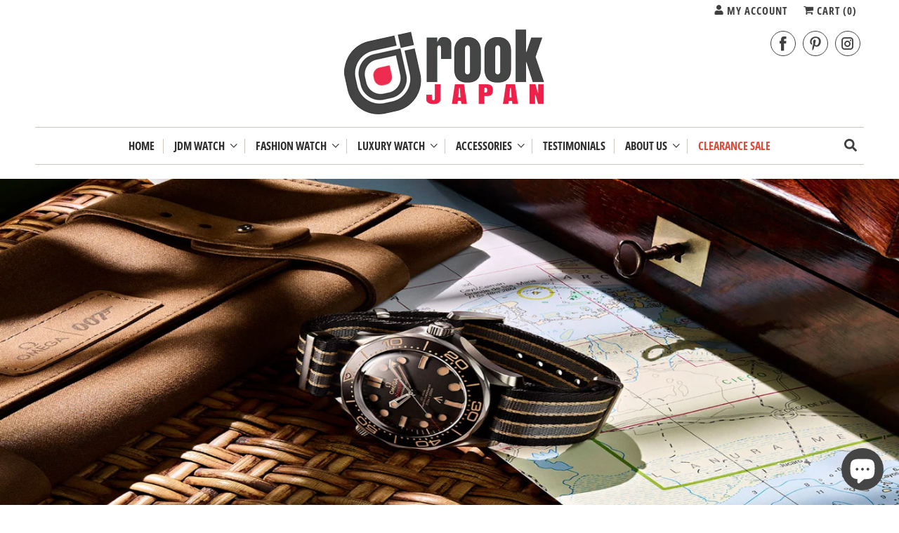

--- FILE ---
content_type: text/html; charset=utf-8
request_url: https://www.rookjapan.com/en-ca/collections/omega/omega-other
body_size: 45812
content:
<!DOCTYPE html>
<html class="no-js no-touch" lang="en">
  <head>
    <meta charset="utf-8">
    <meta http-equiv="cleartype" content="on">
    <meta name="robots" content="index,follow">

    
    <title class="notranslate">Omega Tagged "Omega-other" - ROOK JAPAN</title>

    
      <meta name="description" content="Omega SA is a Swiss luxury watchmaker based in Biel/Bienne, Switzerland. Britain&#39;s Royal Flying Corps chose Omega watches in 1917 as its official timekeepers for its combat units, as did the American army in 1918. Omega watches were the choice of NASA and the first watch on the Moon in 1969. Omega has been the official Tagged &quot;Omega-other&quot;."/>
    

    

<meta name="author" content="ROOK JAPAN">
<meta property="og:url" content="https://www.rookjapan.com/en-ca/collections/omega/omega-other">
<meta property="og:site_name" content="ROOK JAPAN">




  <meta property="og:type" content="product.group">
  <meta property="og:title" content="Omega">
  
    <meta property="og:image" content="https://www.rookjapan.com/cdn/shop/collections/omegapic_600x.jpg?v=1633410702">
    <meta property="og:image:secure_url" content="https://www.rookjapan.com/cdn/shop/collections/omegapic_600x.jpg?v=1633410702">
    <meta property="og:image:alt" content="Omega">
    <meta property="og:image:width" content="1920">
    <meta property="og:image:height" content="720">
  
  
    
    <meta property="og:image" content="http://www.rookjapan.com/cdn/shop/products/51vHKUIUxgL._AC_6c7e4c1f-52e4-4baa-8bd6-369774a783f4_600x.jpg?v=1644755347">
    <meta property="og:image:secure_url" content="https://www.rookjapan.com/cdn/shop/products/51vHKUIUxgL._AC_6c7e4c1f-52e4-4baa-8bd6-369774a783f4_600x.jpg?v=1644755347">
  



  <meta property="og:description" content="Omega SA is a Swiss luxury watchmaker based in Biel/Bienne, Switzerland. Britain&#39;s Royal Flying Corps chose Omega watches in 1917 as its official timekeepers for its combat units, as did the American army in 1918. Omega watches were the choice of NASA and the first watch on the Moon in 1969. Omega has been the official">




<meta name="twitter:card" content="summary">



    

    

    <!-- Mobile Specific Metas -->
    <meta name="HandheldFriendly" content="True">
    <meta name="MobileOptimized" content="320">
    <meta name="viewport" content="width=device-width,initial-scale=1">
    <meta name="theme-color" content="#ffffff">

    <!-- Preconnect Domains -->
    <link rel="preconnect" href="https://cdn.shopify.com" crossorigin>
    <link rel="preconnect" href="https://fonts.shopify.com" crossorigin>
    <link rel="preconnect" href="https://monorail-edge.shopifysvc.com">

    <!-- Preload Assets -->
    <link rel="preload" href="//www.rookjapan.com/cdn/shop/t/58/assets/vendors.js?v=144919140039296097911758853882" as="script">
    <link rel="preload" href="//www.rookjapan.com/cdn/shop/t/58/assets/fancybox.css?v=30466120580444283401758853882" as="style">
    <link rel="preload" href="//www.rookjapan.com/cdn/shop/t/58/assets/styles.css?v=62675276118459167541764324705" as="style">
    <link rel="preload" href="//www.rookjapan.com/cdn/shop/t/58/assets/app.js?v=173028690723690370071758968910" as="script">

    <!-- Stylesheet for Fancybox library -->
    <link href="//www.rookjapan.com/cdn/shop/t/58/assets/fancybox.css?v=30466120580444283401758853882" rel="stylesheet" type="text/css" media="all" />

    <!-- Stylesheets for Responsive -->
    <link href="//www.rookjapan.com/cdn/shop/t/58/assets/styles.css?v=62675276118459167541764324705" rel="stylesheet" type="text/css" media="all" />
    <link href="//www.rookjapan.com/cdn/shop/t/58/assets/custom-styles.css?v=45138922269352426411761186156" rel="stylesheet" type="text/css" media="all" />

    <!-- Icons -->
    
      <link rel="shortcut icon" type="image/x-icon" href="//www.rookjapan.com/cdn/shop/files/favicon_small_ff914174-8db0-4d82-ade6-99099f3a0766_180x180.png?v=1614304427">
      <link rel="apple-touch-icon" href="//www.rookjapan.com/cdn/shop/files/favicon_small_ff914174-8db0-4d82-ade6-99099f3a0766_180x180.png?v=1614304427"/>
      <link rel="apple-touch-icon" sizes="72x72" href="//www.rookjapan.com/cdn/shop/files/favicon_small_ff914174-8db0-4d82-ade6-99099f3a0766_72x72.png?v=1614304427"/>
      <link rel="apple-touch-icon" sizes="114x114" href="//www.rookjapan.com/cdn/shop/files/favicon_small_ff914174-8db0-4d82-ade6-99099f3a0766_114x114.png?v=1614304427"/>
      <link rel="apple-touch-icon" sizes="180x180" href="//www.rookjapan.com/cdn/shop/files/favicon_small_ff914174-8db0-4d82-ade6-99099f3a0766_180x180.png?v=1614304427"/>
      <link rel="apple-touch-icon" sizes="228x228" href="//www.rookjapan.com/cdn/shop/files/favicon_small_ff914174-8db0-4d82-ade6-99099f3a0766_228x228.png?v=1614304427"/>
    
      <link rel="canonical" href="https://www.rookjapan.com/en-ca/collections/omega/omega-other"/>

    

    

    
    <script>
      window.PXUTheme = window.PXUTheme || {};
      window.PXUTheme.version = '10.0.0';
      window.PXUTheme.name = 'Responsive';
    </script>
    


    <script>
      
window.PXUTheme = window.PXUTheme || {};


window.PXUTheme.theme_settings = {};
window.PXUTheme.theme_settings.primary_locale = "true";
window.PXUTheme.theme_settings.current_locale = "en";
window.PXUTheme.theme_settings.shop_url = "/en-ca";


window.PXUTheme.theme_settings.newsletter_popup = false;
window.PXUTheme.theme_settings.newsletter_popup_days = "30";
window.PXUTheme.theme_settings.newsletter_popup_mobile = false;
window.PXUTheme.theme_settings.newsletter_popup_seconds = 2;


window.PXUTheme.theme_settings.enable_predictive_search = true;


window.PXUTheme.theme_settings.free_text = "Free";


window.PXUTheme.theme_settings.product_form_style = "dropdown";
window.PXUTheme.theme_settings.display_inventory_left = false;
window.PXUTheme.theme_settings.limit_quantity = false;
window.PXUTheme.theme_settings.inventory_threshold = 10;
window.PXUTheme.theme_settings.free_price_text = "Free";


window.PXUTheme.theme_settings.collection_swatches = false;
window.PXUTheme.theme_settings.collection_secondary_image = true;


window.PXUTheme.theme_settings.cart_action = "redirect_cart";
window.PXUTheme.theme_settings.collection_secondary_image = true;
window.PXUTheme.theme_settings.display_tos_checkbox = false;
window.PXUTheme.theme_settings.tos_richtext = "\u003cp\u003eI Agree with the Terms \u0026 Conditions\u003c\/p\u003e";


window.PXUTheme.translation = {};


window.PXUTheme.translation.newsletter_success_text = "Thank you for joining our mailing list!";


window.PXUTheme.translation.menu = " ";


window.PXUTheme.translation.agree_to_terms_warning = "You must agree with the terms and conditions to checkout.";
window.PXUTheme.translation.cart_discount = "Discount";
window.PXUTheme.translation.edit_cart = "View Cart";
window.PXUTheme.translation.add_to_cart_success = "Just Added";
window.PXUTheme.translation.agree_to_terms_html = "I Agree with the Terms &amp; Conditions";
window.PXUTheme.translation.checkout = "Checkout";
window.PXUTheme.translation.or = "or";
window.PXUTheme.translation.continue_shopping = "Continue Shopping";
window.PXUTheme.translation.no_shipping_destination = "We do not ship to this destination.";
window.PXUTheme.translation.additional_rate = "There is one shipping rate available for";
window.PXUTheme.translation.additional_rate_at = "at";
window.PXUTheme.translation.additional_rates_part_1 = "There are";
window.PXUTheme.translation.additional_rates_part_2 = "shipping rates available for";
window.PXUTheme.translation.additional_rates_part_3 = "starting at";


window.PXUTheme.translation.product_add_to_cart_success = "Added";
window.PXUTheme.translation.product_add_to_cart = "Add to cart";
window.PXUTheme.translation.product_notify_form_email = "Email address";
window.PXUTheme.translation.product_notify_form_send = "Send";
window.PXUTheme.translation.items_left_count_one = "item left";
window.PXUTheme.translation.items_left_count_other = "items left";
window.PXUTheme.translation.product_sold_out = "Sold Out";
window.PXUTheme.translation.product_unavailable = "Unavailable";
window.PXUTheme.translation.product_notify_form_success = "Thanks! We will notify you when this product becomes available!";
window.PXUTheme.translation.product_from = "from";


window.PXUTheme.currency = {};


window.PXUTheme.currency.shop_currency = "USD";
window.PXUTheme.currency.default_currency = "USD";
window.PXUTheme.currency.display_format = "money_format";
window.PXUTheme.currency.money_format = "${{amount_no_decimals}}";
window.PXUTheme.currency.money_format_no_currency = "${{amount_no_decimals}}";
window.PXUTheme.currency.money_format_currency = "${{amount_no_decimals}} USD";
window.PXUTheme.currency.native_multi_currency = true;
window.PXUTheme.currency.shipping_calculator = false;
window.PXUTheme.currency.iso_code = "USD";
window.PXUTheme.currency.symbol = "$";


window.PXUTheme.media_queries = {};
window.PXUTheme.media_queries.small = window.matchMedia( "(max-width: 480px)" );
window.PXUTheme.media_queries.medium = window.matchMedia( "(max-width: 798px)" );
window.PXUTheme.media_queries.large = window.matchMedia( "(min-width: 799px)" );
window.PXUTheme.media_queries.larger = window.matchMedia( "(min-width: 960px)" );
window.PXUTheme.media_queries.xlarge = window.matchMedia( "(min-width: 1200px)" );
window.PXUTheme.media_queries.ie10 = window.matchMedia( "all and (-ms-high-contrast: none), (-ms-high-contrast: active)" );
window.PXUTheme.media_queries.tablet = window.matchMedia( "only screen and (min-width: 799px) and (max-width: 1024px)" );


window.PXUTheme.routes = window.PXUTheme.routes || {};
window.PXUTheme.routes.root_url = "/en-ca";
window.PXUTheme.routes.search_url = "/en-ca/search";
window.PXUTheme.routes.predictive_search_url = "/en-ca/search/suggest";
window.PXUTheme.routes.cart_url = "/en-ca/cart";
window.PXUTheme.routes.product_recommendations_url = "/en-ca/recommendations/products";
    </script>

    <script>
      document.documentElement.className=document.documentElement.className.replace(/\bno-js\b/,'js');
      if(window.Shopify&&window.Shopify.designMode)document.documentElement.className+=' in-theme-editor';
      if(('ontouchstart' in window)||window.DocumentTouch&&document instanceof DocumentTouch)document.documentElement.className=document.documentElement.className.replace(/\bno-touch\b/,'has-touch');
    </script>

    <script src="//www.rookjapan.com/cdn/shop/t/58/assets/vendors.js?v=144919140039296097911758853882" defer></script>
    <script src="//www.rookjapan.com/cdn/shop/t/58/assets/app.js?v=173028690723690370071758968910" defer></script>

    <script>window.performance && window.performance.mark && window.performance.mark('shopify.content_for_header.start');</script><meta name="google-site-verification" content="zhKpHX6mwGmpAEVYVV-ZevS5Zhi38DrRdbCwFWZiXZY">
<meta id="shopify-digital-wallet" name="shopify-digital-wallet" content="/1393852/digital_wallets/dialog">
<meta name="shopify-checkout-api-token" content="fe3e5270a13b6c857f3b04a420c1fc1c">
<link rel="alternate" type="application/atom+xml" title="Feed" href="/en-ca/collections/omega/omega-other.atom" />
<link rel="alternate" hreflang="x-default" href="https://www.rookjapan.com/collections/omega/omega-other">
<link rel="alternate" hreflang="en" href="https://www.rookjapan.com/collections/omega/omega-other">
<link rel="alternate" hreflang="ja" href="https://www.rookjapan.com/ja/collections/omega/omega-other">
<link rel="alternate" hreflang="en-AU" href="https://www.rookjapan.com/en-au/collections/omega/omega-other">
<link rel="alternate" hreflang="en-CA" href="https://www.rookjapan.com/en-ca/collections/omega/omega-other">
<link rel="alternate" hreflang="en-FR" href="https://www.rookjapan.com/en-fr/collections/omega/omega-other">
<link rel="alternate" hreflang="en-DE" href="https://www.rookjapan.com/en-de/collections/omega/omega-other">
<link rel="alternate" hreflang="en-HK" href="https://www.rookjapan.com/en-hk/collections/omega/omega-other">
<link rel="alternate" hreflang="en-SG" href="https://www.rookjapan.com/en-sg/collections/omega/omega-other">
<link rel="alternate" hreflang="en-TW" href="https://www.rookjapan.com/en-tw/collections/omega/omega-other">
<link rel="alternate" hreflang="en-GB" href="https://www.rookjapan.com/en-gb/collections/omega/omega-other">
<link rel="alternate" type="application/json+oembed" href="https://www.rookjapan.com/en-ca/collections/omega/omega-other.oembed">
<script async="async" src="/checkouts/internal/preloads.js?locale=en-CA"></script>
<link rel="preconnect" href="https://shop.app" crossorigin="anonymous">
<script async="async" src="https://shop.app/checkouts/internal/preloads.js?locale=en-CA&shop_id=1393852" crossorigin="anonymous"></script>
<script id="apple-pay-shop-capabilities" type="application/json">{"shopId":1393852,"countryCode":"JP","currencyCode":"USD","merchantCapabilities":["supports3DS"],"merchantId":"gid:\/\/shopify\/Shop\/1393852","merchantName":"ROOK JAPAN","requiredBillingContactFields":["postalAddress","email","phone"],"requiredShippingContactFields":["postalAddress","email","phone"],"shippingType":"shipping","supportedNetworks":["visa","masterCard","amex","jcb","discover"],"total":{"type":"pending","label":"ROOK JAPAN","amount":"1.00"},"shopifyPaymentsEnabled":true,"supportsSubscriptions":true}</script>
<script id="shopify-features" type="application/json">{"accessToken":"fe3e5270a13b6c857f3b04a420c1fc1c","betas":["rich-media-storefront-analytics"],"domain":"www.rookjapan.com","predictiveSearch":true,"shopId":1393852,"locale":"en"}</script>
<script>var Shopify = Shopify || {};
Shopify.shop = "rookjapan.myshopify.com";
Shopify.locale = "en";
Shopify.currency = {"active":"USD","rate":"1.0"};
Shopify.country = "CA";
Shopify.theme = {"name":"Responsive 10","id":181901459768,"schema_name":"Responsive","schema_version":"10.0.0","theme_store_id":304,"role":"main"};
Shopify.theme.handle = "null";
Shopify.theme.style = {"id":null,"handle":null};
Shopify.cdnHost = "www.rookjapan.com/cdn";
Shopify.routes = Shopify.routes || {};
Shopify.routes.root = "/en-ca/";</script>
<script type="module">!function(o){(o.Shopify=o.Shopify||{}).modules=!0}(window);</script>
<script>!function(o){function n(){var o=[];function n(){o.push(Array.prototype.slice.apply(arguments))}return n.q=o,n}var t=o.Shopify=o.Shopify||{};t.loadFeatures=n(),t.autoloadFeatures=n()}(window);</script>
<script>
  window.ShopifyPay = window.ShopifyPay || {};
  window.ShopifyPay.apiHost = "shop.app\/pay";
  window.ShopifyPay.redirectState = null;
</script>
<script id="shop-js-analytics" type="application/json">{"pageType":"collection"}</script>
<script defer="defer" async type="module" src="//www.rookjapan.com/cdn/shopifycloud/shop-js/modules/v2/client.init-shop-cart-sync_BT-GjEfc.en.esm.js"></script>
<script defer="defer" async type="module" src="//www.rookjapan.com/cdn/shopifycloud/shop-js/modules/v2/chunk.common_D58fp_Oc.esm.js"></script>
<script defer="defer" async type="module" src="//www.rookjapan.com/cdn/shopifycloud/shop-js/modules/v2/chunk.modal_xMitdFEc.esm.js"></script>
<script type="module">
  await import("//www.rookjapan.com/cdn/shopifycloud/shop-js/modules/v2/client.init-shop-cart-sync_BT-GjEfc.en.esm.js");
await import("//www.rookjapan.com/cdn/shopifycloud/shop-js/modules/v2/chunk.common_D58fp_Oc.esm.js");
await import("//www.rookjapan.com/cdn/shopifycloud/shop-js/modules/v2/chunk.modal_xMitdFEc.esm.js");

  window.Shopify.SignInWithShop?.initShopCartSync?.({"fedCMEnabled":true,"windoidEnabled":true});

</script>
<script>
  window.Shopify = window.Shopify || {};
  if (!window.Shopify.featureAssets) window.Shopify.featureAssets = {};
  window.Shopify.featureAssets['shop-js'] = {"shop-cart-sync":["modules/v2/client.shop-cart-sync_DZOKe7Ll.en.esm.js","modules/v2/chunk.common_D58fp_Oc.esm.js","modules/v2/chunk.modal_xMitdFEc.esm.js"],"init-fed-cm":["modules/v2/client.init-fed-cm_B6oLuCjv.en.esm.js","modules/v2/chunk.common_D58fp_Oc.esm.js","modules/v2/chunk.modal_xMitdFEc.esm.js"],"shop-cash-offers":["modules/v2/client.shop-cash-offers_D2sdYoxE.en.esm.js","modules/v2/chunk.common_D58fp_Oc.esm.js","modules/v2/chunk.modal_xMitdFEc.esm.js"],"shop-login-button":["modules/v2/client.shop-login-button_QeVjl5Y3.en.esm.js","modules/v2/chunk.common_D58fp_Oc.esm.js","modules/v2/chunk.modal_xMitdFEc.esm.js"],"pay-button":["modules/v2/client.pay-button_DXTOsIq6.en.esm.js","modules/v2/chunk.common_D58fp_Oc.esm.js","modules/v2/chunk.modal_xMitdFEc.esm.js"],"shop-button":["modules/v2/client.shop-button_DQZHx9pm.en.esm.js","modules/v2/chunk.common_D58fp_Oc.esm.js","modules/v2/chunk.modal_xMitdFEc.esm.js"],"avatar":["modules/v2/client.avatar_BTnouDA3.en.esm.js"],"init-windoid":["modules/v2/client.init-windoid_CR1B-cfM.en.esm.js","modules/v2/chunk.common_D58fp_Oc.esm.js","modules/v2/chunk.modal_xMitdFEc.esm.js"],"init-shop-for-new-customer-accounts":["modules/v2/client.init-shop-for-new-customer-accounts_C_vY_xzh.en.esm.js","modules/v2/client.shop-login-button_QeVjl5Y3.en.esm.js","modules/v2/chunk.common_D58fp_Oc.esm.js","modules/v2/chunk.modal_xMitdFEc.esm.js"],"init-shop-email-lookup-coordinator":["modules/v2/client.init-shop-email-lookup-coordinator_BI7n9ZSv.en.esm.js","modules/v2/chunk.common_D58fp_Oc.esm.js","modules/v2/chunk.modal_xMitdFEc.esm.js"],"init-shop-cart-sync":["modules/v2/client.init-shop-cart-sync_BT-GjEfc.en.esm.js","modules/v2/chunk.common_D58fp_Oc.esm.js","modules/v2/chunk.modal_xMitdFEc.esm.js"],"shop-toast-manager":["modules/v2/client.shop-toast-manager_DiYdP3xc.en.esm.js","modules/v2/chunk.common_D58fp_Oc.esm.js","modules/v2/chunk.modal_xMitdFEc.esm.js"],"init-customer-accounts":["modules/v2/client.init-customer-accounts_D9ZNqS-Q.en.esm.js","modules/v2/client.shop-login-button_QeVjl5Y3.en.esm.js","modules/v2/chunk.common_D58fp_Oc.esm.js","modules/v2/chunk.modal_xMitdFEc.esm.js"],"init-customer-accounts-sign-up":["modules/v2/client.init-customer-accounts-sign-up_iGw4briv.en.esm.js","modules/v2/client.shop-login-button_QeVjl5Y3.en.esm.js","modules/v2/chunk.common_D58fp_Oc.esm.js","modules/v2/chunk.modal_xMitdFEc.esm.js"],"shop-follow-button":["modules/v2/client.shop-follow-button_CqMgW2wH.en.esm.js","modules/v2/chunk.common_D58fp_Oc.esm.js","modules/v2/chunk.modal_xMitdFEc.esm.js"],"checkout-modal":["modules/v2/client.checkout-modal_xHeaAweL.en.esm.js","modules/v2/chunk.common_D58fp_Oc.esm.js","modules/v2/chunk.modal_xMitdFEc.esm.js"],"shop-login":["modules/v2/client.shop-login_D91U-Q7h.en.esm.js","modules/v2/chunk.common_D58fp_Oc.esm.js","modules/v2/chunk.modal_xMitdFEc.esm.js"],"lead-capture":["modules/v2/client.lead-capture_BJmE1dJe.en.esm.js","modules/v2/chunk.common_D58fp_Oc.esm.js","modules/v2/chunk.modal_xMitdFEc.esm.js"],"payment-terms":["modules/v2/client.payment-terms_Ci9AEqFq.en.esm.js","modules/v2/chunk.common_D58fp_Oc.esm.js","modules/v2/chunk.modal_xMitdFEc.esm.js"]};
</script>
<script>(function() {
  var isLoaded = false;
  function asyncLoad() {
    if (isLoaded) return;
    isLoaded = true;
    var urls = ["https:\/\/www.improvedcontactform.com\/icf.js?shop=rookjapan.myshopify.com","https:\/\/cdn-stamped-io.azureedge.net\/files\/shopify.v2.min.js?shop=rookjapan.myshopify.com","https:\/\/js.smile.io\/v1\/smile-shopify.js?shop=rookjapan.myshopify.com","https:\/\/a.mailmunch.co\/widgets\/site-678751-a9380ef163e239623c1a742504b5a1a351f87832.js?shop=rookjapan.myshopify.com","https:\/\/chimpstatic.com\/mcjs-connected\/js\/users\/b11b825540782586cad2a7acb\/263db25848fb19ed62bc59d98.js?shop=rookjapan.myshopify.com","https:\/\/cdn.shopify.com\/s\/files\/1\/0139\/3852\/t\/20\/assets\/spreadrwidget.js?3394\u0026shop=rookjapan.myshopify.com","https:\/\/trust.conversionbear.com\/script?app=trust_badge\u0026shop=rookjapan.myshopify.com","https:\/\/cdn.nfcube.com\/instafeed-9b22bafff1e391d43b7f5779395c9242.js?shop=rookjapan.myshopify.com","https:\/\/app.logoshowcase.co\/extension\/app.js?ls_version=1.0.5\u0026shop=rookjapan.myshopify.com","https:\/\/crafty.etooapps.com\/front\/sell.js?shop=rookjapan.myshopify.com","https:\/\/services.nofraud.com\/js\/device.js?shop=rookjapan.myshopify.com","https:\/\/trustbadge.shopclimb.com\/files\/js\/dist\/trustbadge.min.js?shop=rookjapan.myshopify.com","https:\/\/a.mailmunch.co\/widgets\/site-678751-a9380ef163e239623c1a742504b5a1a351f87832.js?shop=rookjapan.myshopify.com"];
    for (var i = 0; i < urls.length; i++) {
      var s = document.createElement('script');
      s.type = 'text/javascript';
      s.async = true;
      s.src = urls[i];
      var x = document.getElementsByTagName('script')[0];
      x.parentNode.insertBefore(s, x);
    }
  };
  if(window.attachEvent) {
    window.attachEvent('onload', asyncLoad);
  } else {
    window.addEventListener('load', asyncLoad, false);
  }
})();</script>
<script id="__st">var __st={"a":1393852,"offset":32400,"reqid":"a6b61bd9-6b5b-4054-9c91-d289193de7ed-1769287150","pageurl":"www.rookjapan.com\/en-ca\/collections\/omega\/omega-other","u":"b9756e0b7a19","p":"collection","rtyp":"collection","rid":262273957953};</script>
<script>window.ShopifyPaypalV4VisibilityTracking = true;</script>
<script id="captcha-bootstrap">!function(){'use strict';const t='contact',e='account',n='new_comment',o=[[t,t],['blogs',n],['comments',n],[t,'customer']],c=[[e,'customer_login'],[e,'guest_login'],[e,'recover_customer_password'],[e,'create_customer']],r=t=>t.map((([t,e])=>`form[action*='/${t}']:not([data-nocaptcha='true']) input[name='form_type'][value='${e}']`)).join(','),a=t=>()=>t?[...document.querySelectorAll(t)].map((t=>t.form)):[];function s(){const t=[...o],e=r(t);return a(e)}const i='password',u='form_key',d=['recaptcha-v3-token','g-recaptcha-response','h-captcha-response',i],f=()=>{try{return window.sessionStorage}catch{return}},m='__shopify_v',_=t=>t.elements[u];function p(t,e,n=!1){try{const o=window.sessionStorage,c=JSON.parse(o.getItem(e)),{data:r}=function(t){const{data:e,action:n}=t;return t[m]||n?{data:e,action:n}:{data:t,action:n}}(c);for(const[e,n]of Object.entries(r))t.elements[e]&&(t.elements[e].value=n);n&&o.removeItem(e)}catch(o){console.error('form repopulation failed',{error:o})}}const l='form_type',E='cptcha';function T(t){t.dataset[E]=!0}const w=window,h=w.document,L='Shopify',v='ce_forms',y='captcha';let A=!1;((t,e)=>{const n=(g='f06e6c50-85a8-45c8-87d0-21a2b65856fe',I='https://cdn.shopify.com/shopifycloud/storefront-forms-hcaptcha/ce_storefront_forms_captcha_hcaptcha.v1.5.2.iife.js',D={infoText:'Protected by hCaptcha',privacyText:'Privacy',termsText:'Terms'},(t,e,n)=>{const o=w[L][v],c=o.bindForm;if(c)return c(t,g,e,D).then(n);var r;o.q.push([[t,g,e,D],n]),r=I,A||(h.body.append(Object.assign(h.createElement('script'),{id:'captcha-provider',async:!0,src:r})),A=!0)});var g,I,D;w[L]=w[L]||{},w[L][v]=w[L][v]||{},w[L][v].q=[],w[L][y]=w[L][y]||{},w[L][y].protect=function(t,e){n(t,void 0,e),T(t)},Object.freeze(w[L][y]),function(t,e,n,w,h,L){const[v,y,A,g]=function(t,e,n){const i=e?o:[],u=t?c:[],d=[...i,...u],f=r(d),m=r(i),_=r(d.filter((([t,e])=>n.includes(e))));return[a(f),a(m),a(_),s()]}(w,h,L),I=t=>{const e=t.target;return e instanceof HTMLFormElement?e:e&&e.form},D=t=>v().includes(t);t.addEventListener('submit',(t=>{const e=I(t);if(!e)return;const n=D(e)&&!e.dataset.hcaptchaBound&&!e.dataset.recaptchaBound,o=_(e),c=g().includes(e)&&(!o||!o.value);(n||c)&&t.preventDefault(),c&&!n&&(function(t){try{if(!f())return;!function(t){const e=f();if(!e)return;const n=_(t);if(!n)return;const o=n.value;o&&e.removeItem(o)}(t);const e=Array.from(Array(32),(()=>Math.random().toString(36)[2])).join('');!function(t,e){_(t)||t.append(Object.assign(document.createElement('input'),{type:'hidden',name:u})),t.elements[u].value=e}(t,e),function(t,e){const n=f();if(!n)return;const o=[...t.querySelectorAll(`input[type='${i}']`)].map((({name:t})=>t)),c=[...d,...o],r={};for(const[a,s]of new FormData(t).entries())c.includes(a)||(r[a]=s);n.setItem(e,JSON.stringify({[m]:1,action:t.action,data:r}))}(t,e)}catch(e){console.error('failed to persist form',e)}}(e),e.submit())}));const S=(t,e)=>{t&&!t.dataset[E]&&(n(t,e.some((e=>e===t))),T(t))};for(const o of['focusin','change'])t.addEventListener(o,(t=>{const e=I(t);D(e)&&S(e,y())}));const B=e.get('form_key'),M=e.get(l),P=B&&M;t.addEventListener('DOMContentLoaded',(()=>{const t=y();if(P)for(const e of t)e.elements[l].value===M&&p(e,B);[...new Set([...A(),...v().filter((t=>'true'===t.dataset.shopifyCaptcha))])].forEach((e=>S(e,t)))}))}(h,new URLSearchParams(w.location.search),n,t,e,['guest_login'])})(!0,!0)}();</script>
<script integrity="sha256-4kQ18oKyAcykRKYeNunJcIwy7WH5gtpwJnB7kiuLZ1E=" data-source-attribution="shopify.loadfeatures" defer="defer" src="//www.rookjapan.com/cdn/shopifycloud/storefront/assets/storefront/load_feature-a0a9edcb.js" crossorigin="anonymous"></script>
<script crossorigin="anonymous" defer="defer" src="//www.rookjapan.com/cdn/shopifycloud/storefront/assets/shopify_pay/storefront-65b4c6d7.js?v=20250812"></script>
<script data-source-attribution="shopify.dynamic_checkout.dynamic.init">var Shopify=Shopify||{};Shopify.PaymentButton=Shopify.PaymentButton||{isStorefrontPortableWallets:!0,init:function(){window.Shopify.PaymentButton.init=function(){};var t=document.createElement("script");t.src="https://www.rookjapan.com/cdn/shopifycloud/portable-wallets/latest/portable-wallets.en.js",t.type="module",document.head.appendChild(t)}};
</script>
<script data-source-attribution="shopify.dynamic_checkout.buyer_consent">
  function portableWalletsHideBuyerConsent(e){var t=document.getElementById("shopify-buyer-consent"),n=document.getElementById("shopify-subscription-policy-button");t&&n&&(t.classList.add("hidden"),t.setAttribute("aria-hidden","true"),n.removeEventListener("click",e))}function portableWalletsShowBuyerConsent(e){var t=document.getElementById("shopify-buyer-consent"),n=document.getElementById("shopify-subscription-policy-button");t&&n&&(t.classList.remove("hidden"),t.removeAttribute("aria-hidden"),n.addEventListener("click",e))}window.Shopify?.PaymentButton&&(window.Shopify.PaymentButton.hideBuyerConsent=portableWalletsHideBuyerConsent,window.Shopify.PaymentButton.showBuyerConsent=portableWalletsShowBuyerConsent);
</script>
<script data-source-attribution="shopify.dynamic_checkout.cart.bootstrap">document.addEventListener("DOMContentLoaded",(function(){function t(){return document.querySelector("shopify-accelerated-checkout-cart, shopify-accelerated-checkout")}if(t())Shopify.PaymentButton.init();else{new MutationObserver((function(e,n){t()&&(Shopify.PaymentButton.init(),n.disconnect())})).observe(document.body,{childList:!0,subtree:!0})}}));
</script>
<script id='scb4127' type='text/javascript' async='' src='https://www.rookjapan.com/cdn/shopifycloud/privacy-banner/storefront-banner.js'></script><link id="shopify-accelerated-checkout-styles" rel="stylesheet" media="screen" href="https://www.rookjapan.com/cdn/shopifycloud/portable-wallets/latest/accelerated-checkout-backwards-compat.css" crossorigin="anonymous">
<style id="shopify-accelerated-checkout-cart">
        #shopify-buyer-consent {
  margin-top: 1em;
  display: inline-block;
  width: 100%;
}

#shopify-buyer-consent.hidden {
  display: none;
}

#shopify-subscription-policy-button {
  background: none;
  border: none;
  padding: 0;
  text-decoration: underline;
  font-size: inherit;
  cursor: pointer;
}

#shopify-subscription-policy-button::before {
  box-shadow: none;
}

      </style>

<script>window.performance && window.performance.mark && window.performance.mark('shopify.content_for_header.end');</script>

    <noscript>
      <style>
        .slides > li:first-child {display: block;}
        .image__fallback {
          width: 100vw;
          display: block !important;
          max-width: 100vw !important;
          margin-bottom: 0;
        }
        .no-js-only {
          display: inherit !important;
        }
        .icon-cart.cart-button {
          display: none;
        }
        .lazyload {
          opacity: 1;
          -webkit-filter: blur(0);
          filter: blur(0);
        }
        .animate_right,
        .animate_left,
        .animate_up,
        .animate_down {
          opacity: 1;
        }
        .product_section .product_form {
          opacity: 1;
        }
        .multi_select,
        form .select {
          display: block !important;
        }
        .swatch_options {
          display: none;
        }
        .image-element__wrap {
          display: none;
        }
      </style>
    </noscript>

  <!-- BEGIN app block: shopify://apps/froonze-loyalty-wishlist/blocks/loyalty/3c495b68-652c-468d-a0ef-5bad6935d104 -->

<script>
  window.frcp = window.frcp || {}
  frcp.appProxy = null || '/apps/customer-portal'
  frcp.plugins = frcp.plugins || Object({"social_logins":null,"wishlist":"basic","order_actions":null,"custom_forms":null,"loyalty":"first","customer_account":"first"})
  frcp.moneyFormat ="\u003cspan class='money notranslate'\u003e${{amount_no_decimals}}\u003c\/span\u003e"
  frcp.httpsUrl = "https://app.froonze.com"
  frcp.useAppProxi = true
  frcp.defaultShopCurrency = "USD"
  frcp.shopId = 1393852
  frcp.loyalty = {
    customer: {
      id: null,
      froonzeToken: "ada95ce74e35368b18d952ce518c75a4db60c250dd50e55c7b337ee40087a401",
      firstName: null,
      lastName: null,
      phone: null,
      email: null,
      gender: null,
      dateOfBirth: '',
      tags: null,
      data: Object(),
      storeCredit: {
        amount: null,
        currency: null,
      } ,
    },
    settings: Object({"loyalty_blacklisted_customer_tags":[],"loyalty_enable_widget":true,"loyalty_widget_settings":{"show_launcher":true,"launcher_border_radius":30,"launcher_vertical_offset":-19,"launcher_horizontal_offset":-20,"launcher_background":"#454545","launcher_color":"#ffffff","widget_primary_color":"#454545","widget_button_text_color":"#ffffff","widget_background_color":"#ffffff","widget_banner_text_color":"#ffffff","widget_header_text_color":"#ffffff","widget_text_color":"#202202","placement":"left","banner_image_url":null,"wallpaper_image_url":null},"date_format":null,"loyalty_points_expiration":{"expiration_days":100},"earning_rules":[{"earning_type":"birthday","order_earning_type":null,"order_increment_spending_unit":null,"advanced_options":{},"vip_tier_setting_id":null,"period_limit_enabled":null,"period_limit_value":null,"period_limit_unit":null,"reward_type":"points","store_credit_expiration_enabled":false,"store_credit_expires_after_days":100,"order_increment_rounding_enabled":true,"custom_icon_url":null,"value":100},{"earning_type":"create_account","order_earning_type":null,"order_increment_spending_unit":null,"advanced_options":{},"vip_tier_setting_id":null,"period_limit_enabled":null,"period_limit_value":null,"period_limit_unit":null,"reward_type":"points","store_credit_expiration_enabled":false,"store_credit_expires_after_days":100,"order_increment_rounding_enabled":true,"custom_icon_url":null,"value":300},{"earning_type":"follow_instagram","order_earning_type":null,"order_increment_spending_unit":null,"advanced_options":{"url":"https://www.instagram.com/rookjapan/","content":null},"vip_tier_setting_id":null,"period_limit_enabled":null,"period_limit_value":null,"period_limit_unit":null,"reward_type":"points","store_credit_expiration_enabled":false,"store_credit_expires_after_days":100,"order_increment_rounding_enabled":true,"custom_icon_url":null,"value":100},{"earning_type":"visit_facebook","order_earning_type":null,"order_increment_spending_unit":null,"advanced_options":{"url":"https://www.facebook.com/JDMwatches"},"vip_tier_setting_id":null,"period_limit_enabled":null,"period_limit_value":null,"period_limit_unit":null,"reward_type":"points","store_credit_expiration_enabled":false,"store_credit_expires_after_days":100,"order_increment_rounding_enabled":true,"custom_icon_url":null,"value":50},{"earning_type":"share_facebook","order_earning_type":null,"order_increment_spending_unit":null,"advanced_options":{"url":"https://www.rookjapan.com/"},"vip_tier_setting_id":null,"period_limit_enabled":null,"period_limit_value":null,"period_limit_unit":null,"reward_type":"points","store_credit_expiration_enabled":false,"store_credit_expires_after_days":100,"order_increment_rounding_enabled":true,"custom_icon_url":null,"value":100},{"earning_type":"order","order_earning_type":"increment","order_increment_spending_unit":10,"advanced_options":{},"vip_tier_setting_id":null,"period_limit_enabled":false,"period_limit_value":1,"period_limit_unit":"year","reward_type":"points","store_credit_expiration_enabled":false,"store_credit_expires_after_days":100,"order_increment_rounding_enabled":true,"custom_icon_url":null,"value":1}],"spending_rules":[{"id":10576,"title":"100USD discount on store credit","reward_type":"store_credit","points_cost":1000,"discount_amount_points_type":"increment","discount_value":100,"discount_apply_to":null,"discount_collection_ids":[],"discount_product_ids":[],"discount_expiration_enabled":true,"discount_expires_after_days":365,"discount_min_order_subtotal":null,"discount_min_order_requirement_enabled":null,"discount_combines_with_free_shipping":false,"discount_combines_with_order_discounts":null,"discount_combines_with_product_discounts":null,"free_shipping_max_price_enabled":null,"free_shipping_max_price":null,"free_shipping_combines_with_product_and_order_discounts":false,"custom_icon_url":"https://s3.amazonaws.com/files.froonze.com/loyalty_icon/rook-japan/store--1e6b200c-795b-41f1-8753-421a26b95d74.png"},{"id":10575,"title":"100USD discount","reward_type":"amount_discount","points_cost":1000,"discount_amount_points_type":"increment","discount_value":100,"discount_apply_to":null,"discount_collection_ids":[],"discount_product_ids":[],"discount_expiration_enabled":true,"discount_expires_after_days":365,"discount_min_order_subtotal":500,"discount_min_order_requirement_enabled":true,"discount_combines_with_free_shipping":false,"discount_combines_with_order_discounts":null,"discount_combines_with_product_discounts":null,"free_shipping_max_price_enabled":null,"free_shipping_max_price":null,"free_shipping_combines_with_product_and_order_discounts":false,"custom_icon_url":"https://s3.amazonaws.com/files.froonze.com/loyalty_icon/rook-japan/price-tag--386e19a6-eeea-4074-a0c2-c438d3fa1e8d.png"}],"referrals":null,"vip":null,"customer_account_version":"new_customer_accounts"}),
    texts: {
      launcher_button: Object({"text":"Rewards"}),
      customer_page: Object({"spending_rule_title_10287":"Store credit","spending_rule_title_10288":"Amount discount","nav__wallet":"Wallet","nav__vip":"VIP","nav__earn":"Earn","nav__redeem":"Redeem","nav__activity":"Activity","section_title__wallet":"Wallet","section_title__earn":"Earn rewards","section_title__redeem":"Redeem Rook points","section_title__activity":"Activity","earning_rule_title__order":"Place an order","earning_rule_title__birthday":"Birthday","earning_rule_title__create_account":"Create an account","earning_rule_title__judgeme":"Write a review","earning_rule_title__shopify_flow":"Flow action","earning_rule_title__visit_facebook":"Visit Facebook","earning_rule_title__share_facebook":"Share on Facebook","earning_rule_title__visit_twitter":"Visit X","earning_rule_title__share_twitter":"Share on X","earning_rule_title__follow_instagram":"Follow on Instagram","earning_rule_description__order_increment":"{ value } Rook points for every { increment_spending_unit } spent","earning_rule_description__order_fixed":"{ value } Rook points for placing an order","earning_rule_description__birthday":"{ value } Rook points to celebrate your birthday","earning_rule_description__create_account":"{ value } Rook points for creating an account","earning_rule_description__judgeme_up_to":"Up to { value } Rook points for a review","earning_rule_description__judgeme_fixed":"{ value } Rook points for a review","earning_rule_description__shopify_flow":"{ value } Rook points for flow action","earning_rule_description__visit_facebook":"{ value } Rook points for visiting Facebook","earning_rule_description__share_facebook":"{ value } Rook points for sharing on Facebook","earning_rule_description__visit_twitter":"{ value } Rook points for visiting X","earning_rule_description__share_twitter":"{ value } Rook points for sharing on X","earning_rule_description__follow_instagram":"{ value } Rook points for following on Instagram","add_loyalty_point__visit_facebook":"{ value } Rook points added for visiting Facebook","add_loyalty_point__share_facebook":"{ value } Rook points added for sharing on Facebook","add_loyalty_point__visit_twitter":"{ value } Rook points added for visiting X","add_loyalty_point__share_twitter":"{ value } Rook points added for sharing on X","add_loyalty_point__follow_instagram":"{ value } Rook points added for following on Instagram","earning_rule_description__order_increment__store_credit":"{ value } in Rook store credit for every { increment_spending_unit } spent","earning_rule_description__order_fixed__store_credit":"{ value } in Rook store credit for placing an order","earning_rule_description__birthday__store_credit":"{ value } in Rook store credit to celebrate your birthday","earning_rule_description__create_account__store_credit":"{ value } in Rook store credit for creating an account","earning_rule_description__judgeme_up_to__store_credit":"Up to { value } in Rook store credit for a review","earning_rule_description__judgeme_fixed__store_credit":"{ value } in Rook store credit for a review","earning_rule_description__shopify_flow__store_credit":"{ value } in Rook store credit for flow action","earning_rule_description__visit_facebook__store_credit":"{ value } in Rook store credit for visiting Facebook","earning_rule_description__share_facebook__store_credit":"{ value } in Rook store credit for sharing on Facebook","earning_rule_description__visit_twitter__store_credit":"{ value } in Rook store credit for visiting X","earning_rule_description__share_twitter__store_credit":"{ value } in Rook store credit for sharing on X","earning_rule_description__follow_instagram__store_credit":"{ value } in Rook store credit for following on Instagram","add_loyalty_point__visit_facebook__store_credit":"{ value } in Rook store credit for visiting Facebook","add_loyalty_point__share_facebook__store_credit":"{ value } in Rook store credit for sharing on Facebook","add_loyalty_point__visit_twitter__store_credit":"{ value } in Rook store credit for visiting X","add_loyalty_point__share_twitter__store_credit":"{ value } in Rook store credit for sharing on X","add_loyalty_point__follow_instagram__store_credit":"{ value } in Rook store credit for following on Instagram","earning_rule_btn__completed":"Completed","dob_updated":"Date of birth updated","date_of_birth":"Date of birth","shop_now":"Shop now","earn_now":"Earn Now","referral_program":"Referral program","your_referral_url":"Your referral URL","for_each_successful_referral":"For each successful referral","you_get":"You get","they_get":"They get","event_name__earning_order":"Place an order","event_name__pos_revert":"POS revert \"{ reward_title }\" reward","event_name__pos_spend_points":"POS redeem \"{ reward_title }\" reward","event_name__cancel_order":"Cancel order","event_name__refund_order":"Order refund","event_name__spend_points":"Redeem \"{ reward_title }\" reward","event_name__create_account":"Create account","event_name__admin_adjustment":"Admin adjustment","event_name__birthday":"Birthday","event_name__judgeme":"Write a review","event_name__import":"Admin adjustment","event_name__import_reset":"Admin adjustment","event_name__referrer_discount":"Receive a { discount_title } for a referral","event_name__referrer_points":"Receive Rook points for a referral","event_name__referrer_store_credit":"Receive Rook store credit for a referral","event_name__friend_discount":"Receive a { discount_title } as a referral invitee","event_name__friend_store_credit":"Receive Rook store credit as a referral invitee","event_name__visit_facebook":"Visit Facebook","event_name__share_facebook":"Share on Facebook","event_name__visit_twitter":"Visit X","event_name__share_twitter":"Share on X","event_name__follow_instagram":"Follow on Instagram","event_name__vip_reward__discount":"Receive a { discount_title } for reaching the { tier_name } tier","event_name__vip_reward__points":"Receive Rook points for reaching the { tier_name } tier","event_name__vip_reward__store_credit":"Receive Rook store credit for reaching the { tier_name } tier","note":"Note","manual_adjustment":"Manual adjustment","points":"points","referral_was_cancelled":"Referral was cancelled","referred":"Referred","your_rewards":"Your rewards","current_balance":"Current balance","free_shipping_coupon":"Free shipping coupon","off_coupon":"off coupon","code":"Code","applies_to":"Applies to","all_collections":"All collections","minimum_order":"Minimum order","expires_at":"Expires at","expires_after":"Expires after","discount_combines_with_free_shipping":"Can be combined with free shipping discounts","discount_combines_with_order_discounts":"Can be combined with order discounts","discount_combines_with_product_discounts":"Can be combined with product discounts","free_shipping_combines_with_order_and_product_discounts":"Can be combined with order and product discounts","maximum_shipping_price":"Maximum shipping price","successfully_applied_discount_code":"Successfully applied discount code","increment_points_slider_explanation":"Move the slider to change the redeemable amount","increment_points_slider_message":"You will get { coupon_value } off coupon for { points } Rook points redeemed","increment_points_slider_message__store_credit":"You will get { coupon_value } in store credit for { points } Rook points redeemed","redeem_store_credit":"Added { amount } in store credit. You can see and apply it directly in the checkout","days":"days","cost":"Cost","redeem":"Redeem","not_enough_points":"Not enough points","redeem_reward_question":"Redeem { points } points for a { reward }","successfully_redeemed_discount":"Successfully redeemed discount","apply_to_cart":"Apply to cart","no_rewards_yet":"You don't have rewards yet","get_rewards":"Get rewards","no_activty":"You don't have any activity yet","learn_how_to_earn_points":"Learn how to earn points","no_referrals":"You don't have any referrals yet","see_referral_url":"See your referral URL","general":"General","referrals":"Referrals","referral_status__complete":"Complete","referral_status__pending":"Pending","referral_status__cancelled":"Cancelled","received":"Received","reward_has_been_used":"Reward has been used in order","reward_has_expired":"Reward has expired","used":"Used","expired":"Expired","judgeme_minimum_rating":"Minimum review rating","judgeme_pictures":"Pictures","judgeme_videos":"Videos","judgeme_verified_buyer":"Bought products from this store","reward_conditions":"All these conditions have to be satisfied","required":"Required","extra_points":"Extra Rook points","current_vip_status":"Current VIP status","achieved_on":"Achieved on","admin_assigned_on":"Admin assigned on","all_vip_tiers":"All VIP tiers","vip_earn_more_points":"Earn more Rook points to become a VIP member","vip_place_more_orders":"Place more orders to become a VIP member","vip_spend_more":"Spend more to become a VIP member","rewards":"Rewards","perks":"Perks","vip_earn_points":"Earn { points } Rook points","vip_place_orders":"Place { orders_count } orders","vip_spend":"Spend { amount }","vip_cycle_refresh":"The accumulation cycle refreshes on { date }","vip_order_earning_rule_title":"More Rook points for placing orders","vip_order_earning_rule_title_store_credit":"More Rook store credit for placing orders","limit":"Limit","period_limit__hour":"Hour","period_limit__day":"Day","period_limit__week":"Week","period_limit__month":"Month","period_limit__year":"Year","period_limit__lifetime":"Lifetime","excluded":"Excluded from the loyalty program. Please contact the store for the reason","apply_coupon":"Apply to checkout and visit the homepage","store_credit":"store credit","coupon":"coupon","points_for_store_credit_credit":"{ amount } in store credit","points_for_store_credit_debit":"{ amount } from store credit","spending_event_desc":"{ points } for { reward }"}),
      widget: Object({"banner_first_message":"Welcome to","banner_second_message":"Rewards program","header_title":"Rewards","welcome_title":"Become a member","welcome_info":"Join our rewards program to get exclusive benefits","welcome_register":"Join now","welcome_already":"Already have an account?","welcome_sign_in":"Sign in","wallet_title":"Wallet","your_points":"Your Rook points","your_rewards":"Your rewards","rules_title":"Program","rules_subtitle":"Gain extra Rook points by completing various actions, and redeem them for exciting rewards!","ways_to_earn":"Ways to earn","ways_to_redeem":"Ways to redeem","vip_title":"VIP","vip_subtitle":"Unlock full access to special rewards. Advance to higher levels to enjoy more unique benefits.","your_activity":"Your activity","referrals":"Referrals","referrals_logged_in_subtitle":"Share this URL to reward your friends and yourself","referrals_logged_out_subtitle":"Reward your friends and earn one for yourself when they make a purchase"}),
    },
    referralToken: "MTM1cmVmNDEyOTczNDkyNg",
    socialAppIds: { facebook: "493867338961209" },
    widgetJsUrl: "https://cdn.shopify.com/extensions/019bba91-c314-770d-85a1-b154f49c8504/customer-portal-261/assets/loyalty_widget-CzM4uPGd.js",
    widgetCssUrl: "https://cdn.shopify.com/extensions/019bba91-c314-770d-85a1-b154f49c8504/customer-portal-261/assets/loyalty_widget-CzM4uPGd.css",
  }
  frcp.customerPage ||= {}
  frcp.customerPage.texts ||= {}
  frcp.customerPage.texts.shared ||= Object({"edit":"Edit","email":"Email","phone":"Phone","submit":"Submit","cancel":"Cancel","first_name":"First name","last_name":"Last name","company":"Company","address":"Address","city":"City","province":"Province","postal_zip_code":"Postal/Zip Code","smth_went_wrong":"Something went wrong. Please reload the page and try again.","delete":"Delete","gender":"Gender","order":"Order","message":"Message","view_details":"View details","hide_details":"Hide details","start_shopping":"Start shopping","go_to_cart":"Go to cart","stay_on_this_page":"Stay on this page","yes":"Yes","no":"No","invalid_phone":"Invalid phone","add":"Add","apply":"Apply","none":"None","never":"Never","successfully_copied_to_clipboard":"Successfully copied to clipboard","close":"Close","currency_converted_spending_amount":"{ original_value } ({ converted_value })","n_orders":"orders","create":"Create","back":"Back"})
  frcp.customerPage.profile ||= {}
  frcp.customerPage.profile.dateOfBirth = ''
</script>


  


<!-- BEGIN app snippet: assets_loader --><script id="loyalty_widget_loader">
  (function() {
    const _loadAsset = function(tag, params, id) {
      const asset = document.createElement(tag)
      for (const key in params) asset[key] = params[key]
      if (id) asset.id = `frcp_${id.split('-')[0]}_main_js`
      document.head.append(asset)
    }
    if (document.readyState !== 'loading') {
      _loadAsset('script', { src: 'https://cdn.shopify.com/extensions/019bba91-c314-770d-85a1-b154f49c8504/customer-portal-261/assets/loyalty_widget_loader-CRZdIOMC.js', type: 'module', defer: true }, 'loyalty_widget_loader-CRZdIOMC.js')
    } else {
      document.addEventListener('DOMContentLoaded', () => {
        _loadAsset('script', { src: 'https://cdn.shopify.com/extensions/019bba91-c314-770d-85a1-b154f49c8504/customer-portal-261/assets/loyalty_widget_loader-CRZdIOMC.js', type: 'module', defer: true }, 'loyalty_widget_loader-CRZdIOMC.js')
      })
    }

    
      _loadAsset('link', { href: 'https://cdn.shopify.com/extensions/019bba91-c314-770d-85a1-b154f49c8504/customer-portal-261/assets/loyalty_widget_loader-CRZdIOMC.css', rel: 'stylesheet', media: 'all' })
    
  })()
</script>
<!-- END app snippet -->
<!-- BEGIN app snippet: theme_customization_tags -->
<!-- END app snippet -->

<!-- END app block --><!-- BEGIN app block: shopify://apps/froonze-loyalty-wishlist/blocks/customer_account_page/3c495b68-652c-468d-a0ef-5bad6935d104 --><!-- BEGIN app snippet: main_color_variables -->





<style>
  :root {
    --frcp-primaryColor:  #000000;
    --frcp-btnTextColor: #ffffff;
    --frcp-backgroundColor: #ffffff;
    --frcp-textColor: #202202;
    --frcp-hoverOpacity:  0.7;
  }
</style>
<!-- END app snippet -->

<script>
  window.frcp ||= {}
  frcp.customerPage ||= {}
  frcp.customerPage.enabled = true
  frcp.customerPage.path = "\/en-ca\/collections\/omega\/omega-other"
  frcp.customerPage.accountPage = "account"
  frcp.customerId = null
</script>


  <script>
    frcp.customerPage.settings = Object({"customer_page_navigation":[{"type":"profile","default":true},{"type":"orders"},{"type":"custom_page","page_id":"a68ad5b8d19dd48d","page_url":"/track-order","page_type":"shopify","page_title":"Track Order","customer_tags":[]},{"type":"addresses"},{"type":"loyalty"},{"type":"recently_viewed"},{"type":"wishlist"},{"type":"change_password"}],"customer_page_enable_email_edit":null,"wishlist_social_share":{"enabled":false,"facebook":true,"twitter":true,"whatsapp":true},"wishlist_keep_item_after_add_to_cart":false,"wishlist_open_product_same_tab":false,"wishlist_enable_multilist":false,"customer_page_profile":{"spent":true,"orders_count":true,"addresses_count":true,"gender":true,"date_of_birth":true},"customer_page_cancel_order":{"customer_include_tags":[],"customer_exclude_tags":[],"order_include_tags":[],"order_exclude_tags":[],"button_color":"#D34D4D","button_text_color":"#ffffff","optional_reason":false},"customer_page_phone_default_country":null,"date_format":null,"customer_page_self_return_enabled":null,"customer_page_empty_panel_link":null,"customer_page_recently_viewed_enabled":true,"customer_page_wishlist_recently_compare_at_price_enabled":null,"customer_page_reorder_button_enabled":null,"customer_page_split_address_fields":false,"customer_account_version":"new_customer_accounts"})
  </script>
  <!-- BEGIN app snippet: assets_loader --><script id="customer_page_account_link_overwrite">
  (function() {
    const _loadAsset = function(tag, params, id) {
      const asset = document.createElement(tag)
      for (const key in params) asset[key] = params[key]
      if (id) asset.id = `frcp_${id.split('-')[0]}_main_js`
      document.head.append(asset)
    }
    if (document.readyState !== 'loading') {
      _loadAsset('script', { src: 'https://cdn.shopify.com/extensions/019bba91-c314-770d-85a1-b154f49c8504/customer-portal-261/assets/customer_page_account_link_overwrite-B3FG6dyJ.js', type: 'module', defer: true }, 'customer_page_account_link_overwrite-B3FG6dyJ.js')
    } else {
      document.addEventListener('DOMContentLoaded', () => {
        _loadAsset('script', { src: 'https://cdn.shopify.com/extensions/019bba91-c314-770d-85a1-b154f49c8504/customer-portal-261/assets/customer_page_account_link_overwrite-B3FG6dyJ.js', type: 'module', defer: true }, 'customer_page_account_link_overwrite-B3FG6dyJ.js')
      })
    }

    
  })()
</script>
<!-- END app snippet -->





<!-- END app block --><!-- BEGIN app block: shopify://apps/froonze-loyalty-wishlist/blocks/product_wishlist/3c495b68-652c-468d-a0ef-5bad6935d104 -->
  <!-- BEGIN app snippet: product_wishlist_data_script --><script id='frcp_data_script'>
  window.frcp = window.frcp || {}
  frcp.shopDomain = "rookjapan.myshopify.com"
  frcp.shopToken = '0030571ae92c88a0da26a0be718874c48341839c5878c07187980c52ad357651'
  frcp.httpsUrl = "https://app.froonze.com"
  frcp.moneyFormat ="\u003cspan class='money notranslate'\u003e${{amount_no_decimals}}\u003c\/span\u003e"
  frcp.wishlist = frcp.wishlist || {}
  frcp.appProxy = null || '/apps/customer-portal'
  
  frcp.useAppProxi = true
  frcp.wishlist.requestType = "collection"
  frcp.wishlist.integrations = Object()
  frcp.wishlist.blockSettings = {"add_button_color":"#dd4b39","add_button_text_color":"#ffffff","remove_button_color":"#333333","remove_button_text_color":"#ffffff","placement":"below_add_to_cart","product_css_selector":".wishlistapp","button_style":"icon","border_radius":4,"shadow":true,"offset_top":0,"offset_bottom":0,"offset_left":0,"offset_right":0,"collections_wishlist_button":"none","collection_button_border_radius":50,"floating_link_placement":"none","floating_link_vertical_offset":70,"floating_link_lateral_offset":-10,"floating_link_border_radius":50,"navigation_link":false,"navigation_link_css_selector":"","custom_css":""},
  frcp.plugins = frcp.plugins || Object({"social_logins":null,"wishlist":"basic","order_actions":null,"custom_forms":null,"loyalty":"first","customer_account":"first"})
  frcp.wishlist.pageHandle = "01afb63d-d12e-4aea-8d91-fca5a4b9440b"
  frcp.shopId = 1393852
</script>
<!-- END app snippet -->
  <!-- BEGIN app snippet: product_wishlist_common_data -->
<script id='frcp_wishlist_common_data'>
  frcp.wishlist = frcp.wishlist || {}
  frcp.wishlist.data =  
    {
      'lists': {
        'default': {}
      },
      'listNames': ['default'],
      'customerId': null,
    }
  

  // Translations
  frcp.wishlist.texts = Object()
  frcp.customerPage ||= {}
  frcp.customerPage.texts ||= {}
  frcp.customerPage.texts.shared ||= Object({"edit":"Edit","email":"Email","phone":"Phone","submit":"Submit","cancel":"Cancel","first_name":"First name","last_name":"Last name","company":"Company","address":"Address","city":"City","province":"Province","postal_zip_code":"Postal/Zip Code","smth_went_wrong":"Something went wrong. Please reload the page and try again.","delete":"Delete","gender":"Gender","order":"Order","message":"Message","view_details":"View details","hide_details":"Hide details","start_shopping":"Start shopping","go_to_cart":"Go to cart","stay_on_this_page":"Stay on this page","yes":"Yes","no":"No","invalid_phone":"Invalid phone","add":"Add","apply":"Apply","none":"None","never":"Never","successfully_copied_to_clipboard":"Successfully copied to clipboard","close":"Close","currency_converted_spending_amount":"{ original_value } ({ converted_value })","n_orders":"orders","create":"Create","back":"Back"})

  frcp.wishlist.settings = Object({"wishlist_tag_conditions":{"customer_include_tags":[],"customer_exclude_tags":[],"product_include_tags":[],"product_exclude_tags":[]},"wishlist_keep_item_after_add_to_cart":false,"wishlist_open_product_same_tab":false,"wishlist_enable_multilist":false,"wishlist_enable_modal":true,"wishlist_enable_guest":true,"wishlist_social_share":{"enabled":false,"facebook":true,"twitter":true,"whatsapp":true},"customer_account_version":"new_customer_accounts"})
  frcp.wishlist.customerTags = null
  frcp.wishlist.socialAppIds = {
    facebook: '493867338961209'
  }
  frcp.wishlist.modalJsUrl = "https://cdn.shopify.com/extensions/019bba91-c314-770d-85a1-b154f49c8504/customer-portal-261/assets/wishlist_modal-nAljNSjs.js"
  frcp.wishlist.modalCssUrl = "https://cdn.shopify.com/extensions/019bba91-c314-770d-85a1-b154f49c8504/customer-portal-261/assets/wishlist_modal-nAljNSjs.css"

  frcp.wishlist.profile = {
    froonzeToken: "ada95ce74e35368b18d952ce518c75a4db60c250dd50e55c7b337ee40087a401",
    id: null
  }
</script>
<!-- END app snippet -->
  <!-- BEGIN app snippet: theme_customization_tags -->
<!-- END app snippet -->

  <!-- BEGIN app snippet: assets_loader --><script id="product_wishlist">
  (function() {
    const _loadAsset = function(tag, params, id) {
      const asset = document.createElement(tag)
      for (const key in params) asset[key] = params[key]
      if (id) asset.id = `frcp_${id.split('-')[0]}_main_js`
      document.head.append(asset)
    }
    if (document.readyState !== 'loading') {
      _loadAsset('script', { src: 'https://cdn.shopify.com/extensions/019bba91-c314-770d-85a1-b154f49c8504/customer-portal-261/assets/product_wishlist-Br1Wt5lM.js', type: 'module', defer: true }, 'product_wishlist-Br1Wt5lM.js')
    } else {
      document.addEventListener('DOMContentLoaded', () => {
        _loadAsset('script', { src: 'https://cdn.shopify.com/extensions/019bba91-c314-770d-85a1-b154f49c8504/customer-portal-261/assets/product_wishlist-Br1Wt5lM.js', type: 'module', defer: true }, 'product_wishlist-Br1Wt5lM.js')
      })
    }

    
      _loadAsset('link', { href: 'https://cdn.shopify.com/extensions/019bba91-c314-770d-85a1-b154f49c8504/customer-portal-261/assets/product_wishlist-Br1Wt5lM.css', rel: 'stylesheet', media: 'all' })
    
  })()
</script>
<!-- END app snippet -->



<!-- END app block --><!-- BEGIN app block: shopify://apps/instafeed/blocks/head-block/c447db20-095d-4a10-9725-b5977662c9d5 --><link rel="preconnect" href="https://cdn.nfcube.com/">
<link rel="preconnect" href="https://scontent.cdninstagram.com/">


  <script>
    document.addEventListener('DOMContentLoaded', function () {
      let instafeedScript = document.createElement('script');

      
        instafeedScript.src = 'https://cdn.nfcube.com/instafeed-9b22bafff1e391d43b7f5779395c9242.js';
      

      document.body.appendChild(instafeedScript);
    });
  </script>





<!-- END app block --><script src="https://cdn.shopify.com/extensions/e8878072-2f6b-4e89-8082-94b04320908d/inbox-1254/assets/inbox-chat-loader.js" type="text/javascript" defer="defer"></script>
<script src="https://cdn.shopify.com/extensions/1f805629-c1d3-44c5-afa0-f2ef641295ef/booster-page-speed-optimizer-1/assets/speed-embed.js" type="text/javascript" defer="defer"></script>
<link href="https://monorail-edge.shopifysvc.com" rel="dns-prefetch">
<script>(function(){if ("sendBeacon" in navigator && "performance" in window) {try {var session_token_from_headers = performance.getEntriesByType('navigation')[0].serverTiming.find(x => x.name == '_s').description;} catch {var session_token_from_headers = undefined;}var session_cookie_matches = document.cookie.match(/_shopify_s=([^;]*)/);var session_token_from_cookie = session_cookie_matches && session_cookie_matches.length === 2 ? session_cookie_matches[1] : "";var session_token = session_token_from_headers || session_token_from_cookie || "";function handle_abandonment_event(e) {var entries = performance.getEntries().filter(function(entry) {return /monorail-edge.shopifysvc.com/.test(entry.name);});if (!window.abandonment_tracked && entries.length === 0) {window.abandonment_tracked = true;var currentMs = Date.now();var navigation_start = performance.timing.navigationStart;var payload = {shop_id: 1393852,url: window.location.href,navigation_start,duration: currentMs - navigation_start,session_token,page_type: "collection"};window.navigator.sendBeacon("https://monorail-edge.shopifysvc.com/v1/produce", JSON.stringify({schema_id: "online_store_buyer_site_abandonment/1.1",payload: payload,metadata: {event_created_at_ms: currentMs,event_sent_at_ms: currentMs}}));}}window.addEventListener('pagehide', handle_abandonment_event);}}());</script>
<script id="web-pixels-manager-setup">(function e(e,d,r,n,o){if(void 0===o&&(o={}),!Boolean(null===(a=null===(i=window.Shopify)||void 0===i?void 0:i.analytics)||void 0===a?void 0:a.replayQueue)){var i,a;window.Shopify=window.Shopify||{};var t=window.Shopify;t.analytics=t.analytics||{};var s=t.analytics;s.replayQueue=[],s.publish=function(e,d,r){return s.replayQueue.push([e,d,r]),!0};try{self.performance.mark("wpm:start")}catch(e){}var l=function(){var e={modern:/Edge?\/(1{2}[4-9]|1[2-9]\d|[2-9]\d{2}|\d{4,})\.\d+(\.\d+|)|Firefox\/(1{2}[4-9]|1[2-9]\d|[2-9]\d{2}|\d{4,})\.\d+(\.\d+|)|Chrom(ium|e)\/(9{2}|\d{3,})\.\d+(\.\d+|)|(Maci|X1{2}).+ Version\/(15\.\d+|(1[6-9]|[2-9]\d|\d{3,})\.\d+)([,.]\d+|)( \(\w+\)|)( Mobile\/\w+|) Safari\/|Chrome.+OPR\/(9{2}|\d{3,})\.\d+\.\d+|(CPU[ +]OS|iPhone[ +]OS|CPU[ +]iPhone|CPU IPhone OS|CPU iPad OS)[ +]+(15[._]\d+|(1[6-9]|[2-9]\d|\d{3,})[._]\d+)([._]\d+|)|Android:?[ /-](13[3-9]|1[4-9]\d|[2-9]\d{2}|\d{4,})(\.\d+|)(\.\d+|)|Android.+Firefox\/(13[5-9]|1[4-9]\d|[2-9]\d{2}|\d{4,})\.\d+(\.\d+|)|Android.+Chrom(ium|e)\/(13[3-9]|1[4-9]\d|[2-9]\d{2}|\d{4,})\.\d+(\.\d+|)|SamsungBrowser\/([2-9]\d|\d{3,})\.\d+/,legacy:/Edge?\/(1[6-9]|[2-9]\d|\d{3,})\.\d+(\.\d+|)|Firefox\/(5[4-9]|[6-9]\d|\d{3,})\.\d+(\.\d+|)|Chrom(ium|e)\/(5[1-9]|[6-9]\d|\d{3,})\.\d+(\.\d+|)([\d.]+$|.*Safari\/(?![\d.]+ Edge\/[\d.]+$))|(Maci|X1{2}).+ Version\/(10\.\d+|(1[1-9]|[2-9]\d|\d{3,})\.\d+)([,.]\d+|)( \(\w+\)|)( Mobile\/\w+|) Safari\/|Chrome.+OPR\/(3[89]|[4-9]\d|\d{3,})\.\d+\.\d+|(CPU[ +]OS|iPhone[ +]OS|CPU[ +]iPhone|CPU IPhone OS|CPU iPad OS)[ +]+(10[._]\d+|(1[1-9]|[2-9]\d|\d{3,})[._]\d+)([._]\d+|)|Android:?[ /-](13[3-9]|1[4-9]\d|[2-9]\d{2}|\d{4,})(\.\d+|)(\.\d+|)|Mobile Safari.+OPR\/([89]\d|\d{3,})\.\d+\.\d+|Android.+Firefox\/(13[5-9]|1[4-9]\d|[2-9]\d{2}|\d{4,})\.\d+(\.\d+|)|Android.+Chrom(ium|e)\/(13[3-9]|1[4-9]\d|[2-9]\d{2}|\d{4,})\.\d+(\.\d+|)|Android.+(UC? ?Browser|UCWEB|U3)[ /]?(15\.([5-9]|\d{2,})|(1[6-9]|[2-9]\d|\d{3,})\.\d+)\.\d+|SamsungBrowser\/(5\.\d+|([6-9]|\d{2,})\.\d+)|Android.+MQ{2}Browser\/(14(\.(9|\d{2,})|)|(1[5-9]|[2-9]\d|\d{3,})(\.\d+|))(\.\d+|)|K[Aa][Ii]OS\/(3\.\d+|([4-9]|\d{2,})\.\d+)(\.\d+|)/},d=e.modern,r=e.legacy,n=navigator.userAgent;return n.match(d)?"modern":n.match(r)?"legacy":"unknown"}(),u="modern"===l?"modern":"legacy",c=(null!=n?n:{modern:"",legacy:""})[u],f=function(e){return[e.baseUrl,"/wpm","/b",e.hashVersion,"modern"===e.buildTarget?"m":"l",".js"].join("")}({baseUrl:d,hashVersion:r,buildTarget:u}),m=function(e){var d=e.version,r=e.bundleTarget,n=e.surface,o=e.pageUrl,i=e.monorailEndpoint;return{emit:function(e){var a=e.status,t=e.errorMsg,s=(new Date).getTime(),l=JSON.stringify({metadata:{event_sent_at_ms:s},events:[{schema_id:"web_pixels_manager_load/3.1",payload:{version:d,bundle_target:r,page_url:o,status:a,surface:n,error_msg:t},metadata:{event_created_at_ms:s}}]});if(!i)return console&&console.warn&&console.warn("[Web Pixels Manager] No Monorail endpoint provided, skipping logging."),!1;try{return self.navigator.sendBeacon.bind(self.navigator)(i,l)}catch(e){}var u=new XMLHttpRequest;try{return u.open("POST",i,!0),u.setRequestHeader("Content-Type","text/plain"),u.send(l),!0}catch(e){return console&&console.warn&&console.warn("[Web Pixels Manager] Got an unhandled error while logging to Monorail."),!1}}}}({version:r,bundleTarget:l,surface:e.surface,pageUrl:self.location.href,monorailEndpoint:e.monorailEndpoint});try{o.browserTarget=l,function(e){var d=e.src,r=e.async,n=void 0===r||r,o=e.onload,i=e.onerror,a=e.sri,t=e.scriptDataAttributes,s=void 0===t?{}:t,l=document.createElement("script"),u=document.querySelector("head"),c=document.querySelector("body");if(l.async=n,l.src=d,a&&(l.integrity=a,l.crossOrigin="anonymous"),s)for(var f in s)if(Object.prototype.hasOwnProperty.call(s,f))try{l.dataset[f]=s[f]}catch(e){}if(o&&l.addEventListener("load",o),i&&l.addEventListener("error",i),u)u.appendChild(l);else{if(!c)throw new Error("Did not find a head or body element to append the script");c.appendChild(l)}}({src:f,async:!0,onload:function(){if(!function(){var e,d;return Boolean(null===(d=null===(e=window.Shopify)||void 0===e?void 0:e.analytics)||void 0===d?void 0:d.initialized)}()){var d=window.webPixelsManager.init(e)||void 0;if(d){var r=window.Shopify.analytics;r.replayQueue.forEach((function(e){var r=e[0],n=e[1],o=e[2];d.publishCustomEvent(r,n,o)})),r.replayQueue=[],r.publish=d.publishCustomEvent,r.visitor=d.visitor,r.initialized=!0}}},onerror:function(){return m.emit({status:"failed",errorMsg:"".concat(f," has failed to load")})},sri:function(e){var d=/^sha384-[A-Za-z0-9+/=]+$/;return"string"==typeof e&&d.test(e)}(c)?c:"",scriptDataAttributes:o}),m.emit({status:"loading"})}catch(e){m.emit({status:"failed",errorMsg:(null==e?void 0:e.message)||"Unknown error"})}}})({shopId: 1393852,storefrontBaseUrl: "https://www.rookjapan.com",extensionsBaseUrl: "https://extensions.shopifycdn.com/cdn/shopifycloud/web-pixels-manager",monorailEndpoint: "https://monorail-edge.shopifysvc.com/unstable/produce_batch",surface: "storefront-renderer",enabledBetaFlags: ["2dca8a86"],webPixelsConfigList: [{"id":"1869414712","configuration":"{\"accountID\":\"200\"}","eventPayloadVersion":"v1","runtimeContext":"STRICT","scriptVersion":"a300997cc4261bc69c0b7bb8221d5e40","type":"APP","apiClientId":3478923,"privacyPurposes":["ANALYTICS","MARKETING","SALE_OF_DATA"],"dataSharingAdjustments":{"protectedCustomerApprovalScopes":["read_customer_personal_data"]}},{"id":"1825145144","configuration":"{\"webPixelName\":\"Judge.me\"}","eventPayloadVersion":"v1","runtimeContext":"STRICT","scriptVersion":"34ad157958823915625854214640f0bf","type":"APP","apiClientId":683015,"privacyPurposes":["ANALYTICS"],"dataSharingAdjustments":{"protectedCustomerApprovalScopes":["read_customer_email","read_customer_name","read_customer_personal_data","read_customer_phone"]}},{"id":"1825079608","configuration":"{\"shopUrl\":\"rookjapan.myshopify.com\",\"apiUrl\":\"https:\\\/\\\/services.nofraud.com\"}","eventPayloadVersion":"v1","runtimeContext":"STRICT","scriptVersion":"0cf396a0daab06a8120b15747f89a0e3","type":"APP","apiClientId":1380557,"privacyPurposes":[],"dataSharingAdjustments":{"protectedCustomerApprovalScopes":["read_customer_address","read_customer_email","read_customer_name","read_customer_personal_data","read_customer_phone"]}},{"id":"839844152","configuration":"{\"config\":\"{\\\"pixel_id\\\":\\\"G-8P76XNXBPZ\\\",\\\"target_country\\\":\\\"US\\\",\\\"gtag_events\\\":[{\\\"type\\\":\\\"begin_checkout\\\",\\\"action_label\\\":\\\"G-8P76XNXBPZ\\\"},{\\\"type\\\":\\\"search\\\",\\\"action_label\\\":\\\"G-8P76XNXBPZ\\\"},{\\\"type\\\":\\\"view_item\\\",\\\"action_label\\\":[\\\"G-8P76XNXBPZ\\\",\\\"MC-F84DP996KN\\\"]},{\\\"type\\\":\\\"purchase\\\",\\\"action_label\\\":[\\\"G-8P76XNXBPZ\\\",\\\"MC-F84DP996KN\\\"]},{\\\"type\\\":\\\"page_view\\\",\\\"action_label\\\":[\\\"G-8P76XNXBPZ\\\",\\\"MC-F84DP996KN\\\"]},{\\\"type\\\":\\\"add_payment_info\\\",\\\"action_label\\\":\\\"G-8P76XNXBPZ\\\"},{\\\"type\\\":\\\"add_to_cart\\\",\\\"action_label\\\":\\\"G-8P76XNXBPZ\\\"}],\\\"enable_monitoring_mode\\\":false}\"}","eventPayloadVersion":"v1","runtimeContext":"OPEN","scriptVersion":"b2a88bafab3e21179ed38636efcd8a93","type":"APP","apiClientId":1780363,"privacyPurposes":[],"dataSharingAdjustments":{"protectedCustomerApprovalScopes":["read_customer_address","read_customer_email","read_customer_name","read_customer_personal_data","read_customer_phone"]}},{"id":"703496504","configuration":"{\"pixelCode\":\"CRDDD9JC77U6OIO18U9G\"}","eventPayloadVersion":"v1","runtimeContext":"STRICT","scriptVersion":"22e92c2ad45662f435e4801458fb78cc","type":"APP","apiClientId":4383523,"privacyPurposes":["ANALYTICS","MARKETING","SALE_OF_DATA"],"dataSharingAdjustments":{"protectedCustomerApprovalScopes":["read_customer_address","read_customer_email","read_customer_name","read_customer_personal_data","read_customer_phone"]}},{"id":"352125240","configuration":"{\"pixel_id\":\"1911582815529578\",\"pixel_type\":\"facebook_pixel\",\"metaapp_system_user_token\":\"-\"}","eventPayloadVersion":"v1","runtimeContext":"OPEN","scriptVersion":"ca16bc87fe92b6042fbaa3acc2fbdaa6","type":"APP","apiClientId":2329312,"privacyPurposes":["ANALYTICS","MARKETING","SALE_OF_DATA"],"dataSharingAdjustments":{"protectedCustomerApprovalScopes":["read_customer_address","read_customer_email","read_customer_name","read_customer_personal_data","read_customer_phone"]}},{"id":"shopify-app-pixel","configuration":"{}","eventPayloadVersion":"v1","runtimeContext":"STRICT","scriptVersion":"0450","apiClientId":"shopify-pixel","type":"APP","privacyPurposes":["ANALYTICS","MARKETING"]},{"id":"shopify-custom-pixel","eventPayloadVersion":"v1","runtimeContext":"LAX","scriptVersion":"0450","apiClientId":"shopify-pixel","type":"CUSTOM","privacyPurposes":["ANALYTICS","MARKETING"]}],isMerchantRequest: false,initData: {"shop":{"name":"ROOK JAPAN","paymentSettings":{"currencyCode":"USD"},"myshopifyDomain":"rookjapan.myshopify.com","countryCode":"JP","storefrontUrl":"https:\/\/www.rookjapan.com\/en-ca"},"customer":null,"cart":null,"checkout":null,"productVariants":[],"purchasingCompany":null},},"https://www.rookjapan.com/cdn","fcfee988w5aeb613cpc8e4bc33m6693e112",{"modern":"","legacy":""},{"shopId":"1393852","storefrontBaseUrl":"https:\/\/www.rookjapan.com","extensionBaseUrl":"https:\/\/extensions.shopifycdn.com\/cdn\/shopifycloud\/web-pixels-manager","surface":"storefront-renderer","enabledBetaFlags":"[\"2dca8a86\"]","isMerchantRequest":"false","hashVersion":"fcfee988w5aeb613cpc8e4bc33m6693e112","publish":"custom","events":"[[\"page_viewed\",{}],[\"collection_viewed\",{\"collection\":{\"id\":\"262273957953\",\"title\":\"Omega\",\"productVariants\":[{\"price\":{\"amount\":10948.0,\"currencyCode\":\"USD\"},\"product\":{\"title\":\"OMEGA MUSEUM COLLECTION TONNEAU RENVERSE 35 MM MEN WATCH (1952 LIMITED) 5705.30.01\",\"vendor\":\"Omega\",\"id\":\"6746608697409\",\"untranslatedTitle\":\"OMEGA MUSEUM COLLECTION TONNEAU RENVERSE 35 MM MEN WATCH (1952 LIMITED) 5705.30.01\",\"url\":\"\/en-ca\/products\/5705-30-01\",\"type\":\"Luxury Watch\"},\"id\":\"39750692405313\",\"image\":{\"src\":\"\/\/www.rookjapan.com\/cdn\/shop\/products\/51vHKUIUxgL._AC_6c7e4c1f-52e4-4baa-8bd6-369774a783f4.jpg?v=1644755347\"},\"sku\":\"B00TERKLFO\",\"title\":\"Default Title\",\"untranslatedTitle\":\"Default Title\"},{\"price\":{\"amount\":4987.0,\"currencyCode\":\"USD\"},\"product\":{\"title\":\"OMEGA SPEEDMASTER OLYMPIC GAMES 42 MM MEN WATCH (LIMITED EDITION) 321.10.42.50.04.001\",\"vendor\":\"Omega\",\"id\":\"6746595328065\",\"untranslatedTitle\":\"OMEGA SPEEDMASTER OLYMPIC GAMES 42 MM MEN WATCH (LIMITED EDITION) 321.10.42.50.04.001\",\"url\":\"\/en-ca\/products\/321-10-42-50-04-001\",\"type\":\"Luxury Watch\"},\"id\":\"39750669893697\",\"image\":{\"src\":\"\/\/www.rookjapan.com\/cdn\/shop\/products\/71wOJM1rfAL._AC_UL1500_62a71f73-7f84-4c41-9d95-de9653d6c7f1.jpg?v=1644755502\"},\"sku\":\"B005GMOVSO\",\"title\":\"Default Title\",\"untranslatedTitle\":\"Default Title\"},{\"price\":{\"amount\":5674.0,\"currencyCode\":\"USD\"},\"product\":{\"title\":\"OMEGA DE VILLE SPECIALITIES OLYMPIC GAMES 43 MM MEN WATCH (LIMITED EDITION) 422.13.41.52.04.001\",\"vendor\":\"Omega\",\"id\":\"6744488017985\",\"untranslatedTitle\":\"OMEGA DE VILLE SPECIALITIES OLYMPIC GAMES 43 MM MEN WATCH (LIMITED EDITION) 422.13.41.52.04.001\",\"url\":\"\/en-ca\/products\/422-13-41-52-04-001\",\"type\":\"Luxury Watch\"},\"id\":\"39745010401345\",\"image\":{\"src\":\"\/\/www.rookjapan.com\/cdn\/shop\/products\/71m-7UcdC_L._AC_UL1500_e98dd106-0a96-4f8e-9938-c0a67859dec5.jpg?v=1644500413\"},\"sku\":\"B006NUVI70\",\"title\":\"Default Title\",\"untranslatedTitle\":\"Default Title\"},{\"price\":{\"amount\":14678.0,\"currencyCode\":\"USD\"},\"product\":{\"title\":\"OMEGA SPEEDMASTER OLYMPIC GAMES 44 MM MEN WATCH (LIMITED EDITION) 321.53.44.52.01.001\",\"vendor\":\"Omega\",\"id\":\"6742728933441\",\"untranslatedTitle\":\"OMEGA SPEEDMASTER OLYMPIC GAMES 44 MM MEN WATCH (LIMITED EDITION) 321.53.44.52.01.001\",\"url\":\"\/en-ca\/products\/321-53-44-52-01-001\",\"type\":\"Luxury Watch\"},\"id\":\"39737322143809\",\"image\":{\"src\":\"\/\/www.rookjapan.com\/cdn\/shop\/products\/81f6SX9IA0L._AC_UL1378_2140e6db-4450-40bf-a1be-47c6c27814e5.jpg?v=1644329659\"},\"sku\":\"B005GMP0NE\",\"title\":\"Default Title\",\"untranslatedTitle\":\"Default Title\"},{\"price\":{\"amount\":5487.0,\"currencyCode\":\"USD\"},\"product\":{\"title\":\"OMEGA SPEEDMASTER OLYMPIC GAMES 43 MM MEN WATCH (LIMITED EDITION) 222.32.46.50.01.001\",\"vendor\":\"Omega\",\"id\":\"6742665789505\",\"untranslatedTitle\":\"OMEGA SPEEDMASTER OLYMPIC GAMES 43 MM MEN WATCH (LIMITED EDITION) 222.32.46.50.01.001\",\"url\":\"\/en-ca\/products\/222-32-46-50-01-001\",\"type\":\"Luxury Watch\"},\"id\":\"39737224298561\",\"image\":{\"src\":\"\/\/www.rookjapan.com\/cdn\/shop\/products\/51ftmA-dyBL_4eeb3918-1aac-4241-af6b-550fbc4ffd3f.jpg?v=1644329653\"},\"sku\":\"B00OXC3O90\",\"title\":\"Default Title\",\"untranslatedTitle\":\"Default Title\"},{\"price\":{\"amount\":5784.0,\"currencyCode\":\"USD\"},\"product\":{\"title\":\"OMEGA SPEEDMASTER OLYMPIC GAMES 44 MM MEN WATCH (Limited Edition) 321.33.44.52.01.001\",\"vendor\":\"Omega\",\"id\":\"6613473034305\",\"untranslatedTitle\":\"OMEGA SPEEDMASTER OLYMPIC GAMES 44 MM MEN WATCH (Limited Edition) 321.33.44.52.01.001\",\"url\":\"\/en-ca\/products\/321-33-44-52-01-001\",\"type\":\"Luxury Watch\"},\"id\":\"39442373869633\",\"image\":{\"src\":\"\/\/www.rookjapan.com\/cdn\/shop\/products\/71dYr_IGDuL._AC_UL1500_ae7c66cf-0665-4831-b16c-9be606c34086.jpg?v=1644062280\"},\"sku\":\"B0076VVIRA\",\"title\":\"Default Title\",\"untranslatedTitle\":\"Default Title\"},{\"price\":{\"amount\":8547.0,\"currencyCode\":\"USD\"},\"product\":{\"title\":\"OMEGA SPEEDMASTER TOKYO 2020 OLYMPICS COLLECTION (2020 Limited) Blue-Yellow-Panda-Green-Red\",\"vendor\":\"Omega\",\"id\":\"1431387340865\",\"untranslatedTitle\":\"OMEGA SPEEDMASTER TOKYO 2020 OLYMPICS COLLECTION (2020 Limited) Blue-Yellow-Panda-Green-Red\",\"url\":\"\/en-ca\/products\/blue-yellow-panda-green-red\",\"type\":\"Luxury Watch\"},\"id\":\"13099873402945\",\"image\":{\"src\":\"\/\/www.rookjapan.com\/cdn\/shop\/products\/1872019-1st-time-19975096.jpg?v=1563456836\"},\"sku\":\"\",\"title\":\"Blue (522.30.42.30.03.001)\",\"untranslatedTitle\":\"Blue (522.30.42.30.03.001)\"}]}}]]"});</script><script>
  window.ShopifyAnalytics = window.ShopifyAnalytics || {};
  window.ShopifyAnalytics.meta = window.ShopifyAnalytics.meta || {};
  window.ShopifyAnalytics.meta.currency = 'USD';
  var meta = {"products":[{"id":6746608697409,"gid":"gid:\/\/shopify\/Product\/6746608697409","vendor":"Omega","type":"Luxury Watch","handle":"5705-30-01","variants":[{"id":39750692405313,"price":1094800,"name":"OMEGA MUSEUM COLLECTION TONNEAU RENVERSE 35 MM MEN WATCH (1952 LIMITED) 5705.30.01","public_title":null,"sku":"B00TERKLFO"}],"remote":false},{"id":6746595328065,"gid":"gid:\/\/shopify\/Product\/6746595328065","vendor":"Omega","type":"Luxury Watch","handle":"321-10-42-50-04-001","variants":[{"id":39750669893697,"price":498700,"name":"OMEGA SPEEDMASTER OLYMPIC GAMES 42 MM MEN WATCH (LIMITED EDITION) 321.10.42.50.04.001","public_title":null,"sku":"B005GMOVSO"}],"remote":false},{"id":6744488017985,"gid":"gid:\/\/shopify\/Product\/6744488017985","vendor":"Omega","type":"Luxury Watch","handle":"422-13-41-52-04-001","variants":[{"id":39745010401345,"price":567400,"name":"OMEGA DE VILLE SPECIALITIES OLYMPIC GAMES 43 MM MEN WATCH (LIMITED EDITION) 422.13.41.52.04.001","public_title":null,"sku":"B006NUVI70"}],"remote":false},{"id":6742728933441,"gid":"gid:\/\/shopify\/Product\/6742728933441","vendor":"Omega","type":"Luxury Watch","handle":"321-53-44-52-01-001","variants":[{"id":39737322143809,"price":1467800,"name":"OMEGA SPEEDMASTER OLYMPIC GAMES 44 MM MEN WATCH (LIMITED EDITION) 321.53.44.52.01.001","public_title":null,"sku":"B005GMP0NE"}],"remote":false},{"id":6742665789505,"gid":"gid:\/\/shopify\/Product\/6742665789505","vendor":"Omega","type":"Luxury Watch","handle":"222-32-46-50-01-001","variants":[{"id":39737224298561,"price":548700,"name":"OMEGA SPEEDMASTER OLYMPIC GAMES 43 MM MEN WATCH (LIMITED EDITION) 222.32.46.50.01.001","public_title":null,"sku":"B00OXC3O90"}],"remote":false},{"id":6613473034305,"gid":"gid:\/\/shopify\/Product\/6613473034305","vendor":"Omega","type":"Luxury Watch","handle":"321-33-44-52-01-001","variants":[{"id":39442373869633,"price":578400,"name":"OMEGA SPEEDMASTER OLYMPIC GAMES 44 MM MEN WATCH (Limited Edition) 321.33.44.52.01.001","public_title":null,"sku":"B0076VVIRA"}],"remote":false},{"id":1431387340865,"gid":"gid:\/\/shopify\/Product\/1431387340865","vendor":"Omega","type":"Luxury Watch","handle":"blue-yellow-panda-green-red","variants":[{"id":13099873402945,"price":854700,"name":"OMEGA SPEEDMASTER TOKYO 2020 OLYMPICS COLLECTION (2020 Limited) Blue-Yellow-Panda-Green-Red - Blue (522.30.42.30.03.001)","public_title":"Blue (522.30.42.30.03.001)","sku":""},{"id":13099873435713,"price":817400,"name":"OMEGA SPEEDMASTER TOKYO 2020 OLYMPICS COLLECTION (2020 Limited) Blue-Yellow-Panda-Green-Red - Yellow (522.20.42.30.01.001)","public_title":"Yellow (522.20.42.30.01.001)","sku":""},{"id":13099873468481,"price":1248700,"name":"OMEGA SPEEDMASTER TOKYO 2020 OLYMPICS COLLECTION (2020 Limited) Blue-Yellow-Panda-Green-Red - Panda (522.30.42.30.04.001)","public_title":"Panda (522.30.42.30.04.001)","sku":""},{"id":13099873501249,"price":849700,"name":"OMEGA SPEEDMASTER TOKYO 2020 OLYMPICS COLLECTION (2020 Limited) Blue-Yellow-Panda-Green-Red - Green (522.20.42.30.06.001)","public_title":"Green (522.20.42.30.06.001)","sku":""},{"id":13099873534017,"price":894700,"name":"OMEGA SPEEDMASTER TOKYO 2020 OLYMPICS COLLECTION (2020 Limited) Blue-Yellow-Panda-Green-Red - Red (522.30.42.30.06.001)","public_title":"Red (522.30.42.30.06.001)","sku":""}],"remote":false}],"page":{"pageType":"collection","resourceType":"collection","resourceId":262273957953,"requestId":"a6b61bd9-6b5b-4054-9c91-d289193de7ed-1769287150"}};
  for (var attr in meta) {
    window.ShopifyAnalytics.meta[attr] = meta[attr];
  }
</script>
<script class="analytics">
  (function () {
    var customDocumentWrite = function(content) {
      var jquery = null;

      if (window.jQuery) {
        jquery = window.jQuery;
      } else if (window.Checkout && window.Checkout.$) {
        jquery = window.Checkout.$;
      }

      if (jquery) {
        jquery('body').append(content);
      }
    };

    var hasLoggedConversion = function(token) {
      if (token) {
        return document.cookie.indexOf('loggedConversion=' + token) !== -1;
      }
      return false;
    }

    var setCookieIfConversion = function(token) {
      if (token) {
        var twoMonthsFromNow = new Date(Date.now());
        twoMonthsFromNow.setMonth(twoMonthsFromNow.getMonth() + 2);

        document.cookie = 'loggedConversion=' + token + '; expires=' + twoMonthsFromNow;
      }
    }

    var trekkie = window.ShopifyAnalytics.lib = window.trekkie = window.trekkie || [];
    if (trekkie.integrations) {
      return;
    }
    trekkie.methods = [
      'identify',
      'page',
      'ready',
      'track',
      'trackForm',
      'trackLink'
    ];
    trekkie.factory = function(method) {
      return function() {
        var args = Array.prototype.slice.call(arguments);
        args.unshift(method);
        trekkie.push(args);
        return trekkie;
      };
    };
    for (var i = 0; i < trekkie.methods.length; i++) {
      var key = trekkie.methods[i];
      trekkie[key] = trekkie.factory(key);
    }
    trekkie.load = function(config) {
      trekkie.config = config || {};
      trekkie.config.initialDocumentCookie = document.cookie;
      var first = document.getElementsByTagName('script')[0];
      var script = document.createElement('script');
      script.type = 'text/javascript';
      script.onerror = function(e) {
        var scriptFallback = document.createElement('script');
        scriptFallback.type = 'text/javascript';
        scriptFallback.onerror = function(error) {
                var Monorail = {
      produce: function produce(monorailDomain, schemaId, payload) {
        var currentMs = new Date().getTime();
        var event = {
          schema_id: schemaId,
          payload: payload,
          metadata: {
            event_created_at_ms: currentMs,
            event_sent_at_ms: currentMs
          }
        };
        return Monorail.sendRequest("https://" + monorailDomain + "/v1/produce", JSON.stringify(event));
      },
      sendRequest: function sendRequest(endpointUrl, payload) {
        // Try the sendBeacon API
        if (window && window.navigator && typeof window.navigator.sendBeacon === 'function' && typeof window.Blob === 'function' && !Monorail.isIos12()) {
          var blobData = new window.Blob([payload], {
            type: 'text/plain'
          });

          if (window.navigator.sendBeacon(endpointUrl, blobData)) {
            return true;
          } // sendBeacon was not successful

        } // XHR beacon

        var xhr = new XMLHttpRequest();

        try {
          xhr.open('POST', endpointUrl);
          xhr.setRequestHeader('Content-Type', 'text/plain');
          xhr.send(payload);
        } catch (e) {
          console.log(e);
        }

        return false;
      },
      isIos12: function isIos12() {
        return window.navigator.userAgent.lastIndexOf('iPhone; CPU iPhone OS 12_') !== -1 || window.navigator.userAgent.lastIndexOf('iPad; CPU OS 12_') !== -1;
      }
    };
    Monorail.produce('monorail-edge.shopifysvc.com',
      'trekkie_storefront_load_errors/1.1',
      {shop_id: 1393852,
      theme_id: 181901459768,
      app_name: "storefront",
      context_url: window.location.href,
      source_url: "//www.rookjapan.com/cdn/s/trekkie.storefront.8d95595f799fbf7e1d32231b9a28fd43b70c67d3.min.js"});

        };
        scriptFallback.async = true;
        scriptFallback.src = '//www.rookjapan.com/cdn/s/trekkie.storefront.8d95595f799fbf7e1d32231b9a28fd43b70c67d3.min.js';
        first.parentNode.insertBefore(scriptFallback, first);
      };
      script.async = true;
      script.src = '//www.rookjapan.com/cdn/s/trekkie.storefront.8d95595f799fbf7e1d32231b9a28fd43b70c67d3.min.js';
      first.parentNode.insertBefore(script, first);
    };
    trekkie.load(
      {"Trekkie":{"appName":"storefront","development":false,"defaultAttributes":{"shopId":1393852,"isMerchantRequest":null,"themeId":181901459768,"themeCityHash":"12790249652147618073","contentLanguage":"en","currency":"USD","eventMetadataId":"27779fb6-a72a-4ef1-8e23-f6dc8cc57863"},"isServerSideCookieWritingEnabled":true,"monorailRegion":"shop_domain","enabledBetaFlags":["65f19447"]},"Session Attribution":{},"S2S":{"facebookCapiEnabled":true,"source":"trekkie-storefront-renderer","apiClientId":580111}}
    );

    var loaded = false;
    trekkie.ready(function() {
      if (loaded) return;
      loaded = true;

      window.ShopifyAnalytics.lib = window.trekkie;

      var originalDocumentWrite = document.write;
      document.write = customDocumentWrite;
      try { window.ShopifyAnalytics.merchantGoogleAnalytics.call(this); } catch(error) {};
      document.write = originalDocumentWrite;

      window.ShopifyAnalytics.lib.page(null,{"pageType":"collection","resourceType":"collection","resourceId":262273957953,"requestId":"a6b61bd9-6b5b-4054-9c91-d289193de7ed-1769287150","shopifyEmitted":true});

      var match = window.location.pathname.match(/checkouts\/(.+)\/(thank_you|post_purchase)/)
      var token = match? match[1]: undefined;
      if (!hasLoggedConversion(token)) {
        setCookieIfConversion(token);
        window.ShopifyAnalytics.lib.track("Viewed Product Category",{"currency":"USD","category":"Collection: omega","collectionName":"omega","collectionId":262273957953,"nonInteraction":true},undefined,undefined,{"shopifyEmitted":true});
      }
    });


        var eventsListenerScript = document.createElement('script');
        eventsListenerScript.async = true;
        eventsListenerScript.src = "//www.rookjapan.com/cdn/shopifycloud/storefront/assets/shop_events_listener-3da45d37.js";
        document.getElementsByTagName('head')[0].appendChild(eventsListenerScript);

})();</script>
  <script>
  if (!window.ga || (window.ga && typeof window.ga !== 'function')) {
    window.ga = function ga() {
      (window.ga.q = window.ga.q || []).push(arguments);
      if (window.Shopify && window.Shopify.analytics && typeof window.Shopify.analytics.publish === 'function') {
        window.Shopify.analytics.publish("ga_stub_called", {}, {sendTo: "google_osp_migration"});
      }
      console.error("Shopify's Google Analytics stub called with:", Array.from(arguments), "\nSee https://help.shopify.com/manual/promoting-marketing/pixels/pixel-migration#google for more information.");
    };
    if (window.Shopify && window.Shopify.analytics && typeof window.Shopify.analytics.publish === 'function') {
      window.Shopify.analytics.publish("ga_stub_initialized", {}, {sendTo: "google_osp_migration"});
    }
  }
</script>
<script
  defer
  src="https://www.rookjapan.com/cdn/shopifycloud/perf-kit/shopify-perf-kit-3.0.4.min.js"
  data-application="storefront-renderer"
  data-shop-id="1393852"
  data-render-region="gcp-us-east1"
  data-page-type="collection"
  data-theme-instance-id="181901459768"
  data-theme-name="Responsive"
  data-theme-version="10.0.0"
  data-monorail-region="shop_domain"
  data-resource-timing-sampling-rate="10"
  data-shs="true"
  data-shs-beacon="true"
  data-shs-export-with-fetch="true"
  data-shs-logs-sample-rate="1"
  data-shs-beacon-endpoint="https://www.rookjapan.com/api/collect"
></script>
</head>

  <body class="collection"
        data-money-format="${{amount_no_decimals}}
"
        data-active-currency="USD"
        data-shop-url="/en-ca">

    
    <svg
      class="icon-star-reference"
      aria-hidden="true"
      focusable="false"
      role="presentation"
      xmlns="http://www.w3.org/2000/svg" width="20" height="20" viewBox="3 3 17 17" fill="none"
    >
      <symbol id="icon-star">
        <rect class="icon-star-background" width="20" height="20" fill="currentColor"/>
        <path d="M10 3L12.163 7.60778L17 8.35121L13.5 11.9359L14.326 17L10 14.6078L5.674 17L6.5 11.9359L3 8.35121L7.837 7.60778L10 3Z" stroke="currentColor" stroke-width="2" stroke-linecap="round" stroke-linejoin="round" fill="none"/>
      </symbol>
      <clipPath id="icon-star-clip">
        <path d="M10 3L12.163 7.60778L17 8.35121L13.5 11.9359L14.326 17L10 14.6078L5.674 17L6.5 11.9359L3 8.35121L7.837 7.60778L10 3Z" stroke="currentColor" stroke-width="2" stroke-linecap="round" stroke-linejoin="round"/>
      </clipPath>
    </svg>
    


    

    <!-- BEGIN sections: header-group -->
<div id="shopify-section-sections--25414105366840__header" class="shopify-section shopify-section-group-header-group shopify-section--header"><script type="application/ld+json">
  {
    "@context": "http://schema.org",
    "@type": "Organization",
    "name": "ROOK JAPAN",
    
      
      "logo": "https://www.rookjapan.com/cdn/shop/files/logo_0365e0f5-e9d1-476a-917f-21e2c3392128_300x.png?v=1637724078",
    
    "sameAs": [
      "",
      "https://facebook.com/JDMwatches",
      "http://pinterest.com/JDMwatches/",
      "https://www.instagram.com/rookjapan/",
      "",
      "",
      "",
      ""
    ],
    "url": "https://www.rookjapan.com"
  }
</script>





  <div class="announcementBar">
    <div class="announcementBar__message">
      
        <p>FREE SHIPPING ON ALL WATCH ORDERS</p>
      
      <span class="ss-icon banner-close icon-close" tabindex="0"></span>
    </div>
  </div>



  <div class="site-overlay" data-site-overlay></div>


<div
  class="top_bar
    top-bar
    top-bar--fixed-false
    top-bar--announcement-bar--true
  "
>
  <section class="section notranslate">
    <div class="container">
      

      

      <div
        class="
          top-bar__menu-column
          
            one-whole
            column
          
          medium-down--one-whole
        "
      >
        <div id="mobile_nav"
            class="nav-align--center nav-border--solid00"
          >
        </div>
        <ul class="top-bar__menu">         
          

          

          <li class="top-bar__menu-item is-hidden-desktop-only mobs">
            <div id="search_block_mob" >
              <span id="search-icon-mob"title="Search">
                <svg aria-hidden="true" focusable="false" data-prefix="fas" data-icon="search" class="svg-inline--fa fa-search fa-w-16" role="img" xmlns="http://www.w3.org/2000/svg" viewBox="0 0 512 512"><path fill="currentColor" d="M505 442.7L405.3 343c-4.5-4.5-10.6-7-17-7H372c27.6-35.3 44-79.7 44-128C416 93.1 322.9 0 208 0S0 93.1 0 208s93.1 208 208 208c48.3 0 92.7-16.4 128-44v16.3c0 6.4 2.5 12.5 7 17l99.7 99.7c9.4 9.4 24.6 9.4 33.9 0l28.3-28.3c9.4-9.4 9.4-24.6.1-34zM208 336c-70.7 0-128-57.2-128-128 0-70.7 57.2-128 128-128 70.7 0 128 57.2 128 128 0 70.7-57.2 128-128 128z"></path></svg>
                <svg aria-hidden="true" focusable="false" data-prefix="fas" data-icon="times" class="svg-inline--fa fa-times fa-w-11" role="img" xmlns="http://www.w3.org/2000/svg" viewBox="0 0 352 512"><path fill="currentColor" d="M242.72 256l100.07-100.07c12.28-12.28 12.28-32.19 0-44.48l-22.24-22.24c-12.28-12.28-32.19-12.28-44.48 0L176 189.28 75.93 89.21c-12.28-12.28-32.19-12.28-44.48 0L9.21 111.45c-12.28 12.28-12.28 32.19 0 44.48L109.28 256 9.21 356.07c-12.28 12.28-12.28 32.19 0 44.48l22.24 22.24c12.28 12.28 32.2 12.28 44.48 0L176 322.72l100.07 100.07c12.28 12.28 32.2 12.28 44.48 0l22.24-22.24c12.28-12.28 12.28-32.19 0-44.48L242.72 256z"></path></svg>
              </span>
              <form id="searchbox-mob" class="popup-content" action="/en-ca/search" method="get">
                <input type="hidden" name="type" value="product" />
                <input id="search_query_top" class="search_query form-control" name="q" value="" placeholder="Search ..." aria-label="Search ..." autocomplete="off" type="text">
                <button id="search_button" class="btn btn-sm" type="submit" title="Search">
                  <span>
                    <svg aria-hidden="true" focusable="false" data-prefix="fas" data-icon="search" class="svg-inline--fa fa-search fa-w-16" role="img" xmlns="http://www.w3.org/2000/svg" viewBox="0 0 512 512"><path fill="currentColor" d="M505 442.7L405.3 343c-4.5-4.5-10.6-7-17-7H372c27.6-35.3 44-79.7 44-128C416 93.1 322.9 0 208 0S0 93.1 0 208s93.1 208 208 208c48.3 0 92.7-16.4 128-44v16.3c0 6.4 2.5 12.5 7 17l99.7 99.7c9.4 9.4 24.6 9.4 33.9 0l28.3-28.3c9.4-9.4 9.4-24.6.1-34zM208 336c-70.7 0-128-57.2-128-128 0-70.7 57.2-128 128-128 70.7 0 128 57.2 128 128 0 70.7-57.2 128-128 128z"></path></svg>
                  </span>
                </button>
              </form>
            </div>
          </li>
          
          
            
              <li class="top-bar__menu-item is-hidden-mobile-only-0">
                <a
                  class="top-bar__menu-item-link"
                  id="customer_login_link"
                  href="https://www.rookjapan.com/customer_authentication/redirect?locale=en&region_country=CA"
                  data-no-instant
                >
                 <svg aria-hidden="true" focusable="false" data-prefix="fas" data-icon="user" class="usericon-svg svg-inline--fa fa-user fa-w-14" role="img" xmlns="http://www.w3.org/2000/svg" viewBox="0 0 448 512"><path fill="currentColor" d="M224 256c70.7 0 128-57.3 128-128S294.7 0 224 0 96 57.3 96 128s57.3 128 128 128zm89.6 32h-16.7c-22.2 10.2-46.9 16-72.9 16s-50.6-5.8-72.9-16h-16.7C60.2 288 0 348.2 0 422.4V464c0 26.5 21.5 48 48 48h352c26.5 0 48-21.5 48-48v-41.6c0-74.2-60.2-134.4-134.4-134.4z"></path></svg> My Account
                </a>
              </li>
            
          
          
          <li class="top-bar__menu-item">
            <a
              class="
                top-bar__menu-item-link
                cart_button
              "
              href="/en-ca/cart"
            >
              <span class="icon-cart"></span>
              Cart (<span class="cart_count">0</span>)
            </a>
          </li>

          
        </ul>
      </div>      
    </div>
  </section>
</div>

<section class="section notranslate">
  <div
    class="
      container
      content
      header-container
    "
  >
    <div
      class="
        one-whole
        column
        logo
        header-logo
        header-logo--center
        topSearch--false
      "
    >
      
        <div class="header_icons social_icons">
          


  <a href="https://facebook.com/JDMwatches" title="ROOK JAPAN on Facebook" class="ss-icon" rel="me" target="_blank">
    <span class="icon-facebook"></span>
  </a>







  <a href="http://pinterest.com/JDMwatches/" title="ROOK JAPAN on Pinterest" class="ss-icon" rel="me" target="_blank">
    <span class="icon-pinterest"></span>
  </a>





  <a href="https://www.instagram.com/rookjapan/" title="ROOK JAPAN on Instagram" class="ss-icon" rel="me" target="_blank">
    <span class="icon-instagram"></span>
  </a>







        </div>
      

      <a
        class="logo-align--center"
        href="/en-ca"
        title="ROOK JAPAN"
      >
        <span
          class="
            is-hidden
            is-visible--mobile
            logo--mobile
          "
        >
          
            









  <div
    class="image-element__wrap"
    style=";"
  >
    <img
      
      src="//www.rookjapan.com/cdn/shop/files/logo_0365e0f5-e9d1-476a-917f-21e2c3392128_2000x.png?v=1637724078"
      alt=""
      style="object-fit:cover;object-position:50.0% 50.0%;"
      width="300"
      height="123"
      
    >
  </div>



<noscript>
  <img
    class=""
    src="//www.rookjapan.com/cdn/shop/files/logo_0365e0f5-e9d1-476a-917f-21e2c3392128_2000x.png?v=1637724078"
    width="300"
    height="123"
    alt=""
    style="object-fit:cover;object-position:50.0% 50.0%;"
  >
</noscript>

          
        </span>

        

        <span
          class="
            logo--desktop
            is-hidden-mobile-only
          "
        >
          
            









  <div
    class="image-element__wrap"
    style=";"
  >
    <img
      
      src="//www.rookjapan.com/cdn/shop/files/logo_0365e0f5-e9d1-476a-917f-21e2c3392128_2000x.png?v=1637724078"
      alt=""
      style="object-fit:cover;object-position:50.0% 50.0%;"
      width="300"
      height="123"
      
    >
  </div>



<noscript>
  <img
    class=""
    src="//www.rookjapan.com/cdn/shop/files/logo_0365e0f5-e9d1-476a-917f-21e2c3392128_2000x.png?v=1637724078"
    width="300"
    height="123"
    alt=""
    style="object-fit:cover;object-position:50.0% 50.0%;"
  >
</noscript>

          
        </span>
      </a>
    </div>

    <div id="headernav" class="one-whole column">
      
      <div
        id="nav"
        class="
          nav-align--center
          nav-border--solid
          nav-separator--solid
        "
      >
        <ul
          class="js-navigation menu-navigation  menu-desktop"
          id="menu"
          role="menu"
        >
            
            


              

              

            

            
              
  
    <li role="none">
      <a
        
        tabindex="0"
        href="/en-ca"
        role="menuitem"
      >Home</a>
    </li>
  


            
          
            
            


              

              

            

            
              
  
    <li
      class="
        dropdown
        sub-menu
      "
      aria-haspopup="true"
      aria-expanded="false"
      role="menuitem"
    >
      <details data-nav-details>
        <summary
          class="
            sub-menu--link
            
            
          "
          tabindex="0"
          
            href="/en-ca/pages/all-watches"
          
        >
          JDM Watch&nbsp;
          <span
            class="
              icon-down-arrow
              arrow
              menu-icon
            "
          >
          </span>
        </summary>
      </details>
      <ul class="submenu_list" role="menu">
        
          
            <li role="none">
              <a tabindex="0" href="/en-ca/collections/grand-seiko" role="menuitem">GRAND SEIKO</a>
            </li>
          
        
          
            <li
              class="sub-menu"
              aria-haspopup="true"
              aria-expanded="false"
              role="menuitem"
            >
              <details data-nav-details>
                <summary
                  
                    class="" href="/en-ca/collections/seiko"
                  
                  tabindex="0"
                >
                  SEIKO&nbsp;
                  <span
                    class="
                      icon-right-arrow
                      arrow
                      menu-icon
                    "
                  >
                  </span>
                </summary>
              </details>
              <ul class="sub_submenu_list" role="menu">
                
                  <li role="none">
                    <a tabindex="0" href="/en-ca/collections/seiko-astron" role="menuitem">
                      Astron
                    </a>
                  </li>
                
                  <li role="none">
                    <a tabindex="0" href="/en-ca/collections/seiko-prospex" role="menuitem">
                      Prospex
                    </a>
                  </li>
                
                  <li role="none">
                    <a tabindex="0" href="/en-ca/collections/seiko-presage" role="menuitem">
                      Presage
                    </a>
                  </li>
                
                  <li role="none">
                    <a tabindex="0" href="/en-ca/collections/seiko-5" role="menuitem">
                      Seiko 5
                    </a>
                  </li>
                
                  <li role="none">
                    <a tabindex="0" href="/en-ca/collections/seiko-lukia" role="menuitem">
                      Lukia
                    </a>
                  </li>
                
                  <li role="none">
                    <a tabindex="0" href="/en-ca/collections/seiko-brightz" role="menuitem">
                      Brightz
                    </a>
                  </li>
                
                  <li role="none">
                    <a tabindex="0" href="/en-ca/collections/seiko/Special-Model" role="menuitem">
                      Special Model
                    </a>
                  </li>
                
                  <li role="none">
                    <a tabindex="0" href="/en-ca/collections/seiko-zimbe" role="menuitem">
                      Zimbe
                    </a>
                  </li>
                
              </ul>
            </li>
          
        
          
            <li role="none">
              <a tabindex="0" href="/en-ca/collections/campanola" role="menuitem">CAMPANOLA</a>
            </li>
          
        
          
            <li role="none">
              <a tabindex="0" href="/en-ca/collections/citizen" role="menuitem">CITIZEN</a>
            </li>
          
        
          
            <li
              class="sub-menu"
              aria-haspopup="true"
              aria-expanded="false"
              role="menuitem"
            >
              <details data-nav-details>
                <summary
                  
                    class="" href="/en-ca/collections/orient-star"
                  
                  tabindex="0"
                >
                  ORIENT STAR&nbsp;
                  <span
                    class="
                      icon-right-arrow
                      arrow
                      menu-icon
                    "
                  >
                  </span>
                </summary>
              </details>
              <ul class="sub_submenu_list" role="menu">
                
                  <li role="none">
                    <a tabindex="0" href="/en-ca/collections/orient-star/mechanical-moon-phase" role="menuitem">
                      Mechanical Moon Phase
                    </a>
                  </li>
                
                  <li role="none">
                    <a tabindex="0" href="/en-ca/collections/orient-star/skeleton" role="menuitem">
                      Skeleton
                    </a>
                  </li>
                
                  <li role="none">
                    <a tabindex="0" href="/en-ca/collections/orient-star/semi-skeleton" role="menuitem">
                      Semi Skeleton
                    </a>
                  </li>
                
                  <li role="none">
                    <a tabindex="0" href="/en-ca/collections/orient-star/heritage-gothic" role="menuitem">
                      Heritage Gothic
                    </a>
                  </li>
                
                  <li role="none">
                    <a tabindex="0" href="/en-ca/collections/orient-star/classic-semi-skeleton" role="menuitem">
                      Classic Semi Skeleton
                    </a>
                  </li>
                
                  <li role="none">
                    <a tabindex="0" href="/en-ca/collections/orient-star/elegant-classic-&-classic" role="menuitem">
                      Elegant Classic / Classic
                    </a>
                  </li>
                
                  <li role="none">
                    <a tabindex="0" href="/en-ca/collections/orient-star/retrograde" role="menuitem">
                      Retrograde
                    </a>
                  </li>
                
                  <li role="none">
                    <a tabindex="0" href="/en-ca/collections/orient-star/layered-skeleton" role="menuitem">
                      Layered Skeleton
                    </a>
                  </li>
                
                  <li role="none">
                    <a tabindex="0" href="/en-ca/collections/orient-star/modern-skeleton" role="menuitem">
                      Modern Skeleton
                    </a>
                  </li>
                
                  <li role="none">
                    <a tabindex="0" href="/en-ca/collections/orient-star/somes" role="menuitem">
                      Somes
                    </a>
                  </li>
                
                  <li role="none">
                    <a tabindex="0" href="/en-ca/collections/orient-star/standard" role="menuitem">
                      Standard
                    </a>
                  </li>
                
                  <li role="none">
                    <a tabindex="0" href="/en-ca/collections/orient-star/slim-skeleton-&-slim-date" role="menuitem">
                      Slim Skeleton / Slim Date
                    </a>
                  </li>
                
                  <li role="none">
                    <a tabindex="0" href="/en-ca/collections/orient-star/avant-garde-skeleton" role="menuitem">
                      Avant-Garde Skeleton
                    </a>
                  </li>
                
                  <li role="none">
                    <a tabindex="0" href="/en-ca/collections/orient-star/diver" role="menuitem">
                      Diver
                    </a>
                  </li>
                
                  <li role="none">
                    <a tabindex="0" href="/en-ca/collections/orient-star/outdoor" role="menuitem">
                      Outdoor
                    </a>
                  </li>
                
                  <li role="none">
                    <a tabindex="0" href="/en-ca/collections/orient-star/orient-star-other" role="menuitem">
                      Limited Edition
                    </a>
                  </li>
                
              </ul>
            </li>
          
        
          
            <li role="none">
              <a tabindex="0" href="/en-ca/collections/orient" role="menuitem">ORIENT</a>
            </li>
          
        
          
            <li
              class="sub-menu"
              aria-haspopup="true"
              aria-expanded="false"
              role="menuitem"
            >
              <details data-nav-details>
                <summary
                  
                    class="" href="/en-ca/collections/casio"
                  
                  tabindex="0"
                >
                  CASIO&nbsp;
                  <span
                    class="
                      icon-right-arrow
                      arrow
                      menu-icon
                    "
                  >
                  </span>
                </summary>
              </details>
              <ul class="sub_submenu_list" role="menu">
                
                  <li role="none">
                    <a tabindex="0" href="/en-ca/collections/casio/g-shock" role="menuitem">
                      G-Shock
                    </a>
                  </li>
                
                  <li role="none">
                    <a tabindex="0" href="/en-ca/collections/casio/protrek" role="menuitem">
                      Protrek
                    </a>
                  </li>
                
                  <li role="none">
                    <a tabindex="0" href="/en-ca/collections/casio/oceanus" role="menuitem">
                      Oceanus
                    </a>
                  </li>
                
                  <li role="none">
                    <a tabindex="0" href="/en-ca/collections/casio/edifice" role="menuitem">
                      Edifice
                    </a>
                  </li>
                
                  <li role="none">
                    <a tabindex="0" href="/en-ca/collections/casio/casio-other" role="menuitem">
                      Limited Edition
                    </a>
                  </li>
                
              </ul>
            </li>
          
        
          
            <li role="none">
              <a tabindex="0" href="/en-ca/collections/kentex" role="menuitem">KENTEX</a>
            </li>
          
        
          
            <li role="none">
              <a tabindex="0" href="/en-ca/collections/limited-edition" role="menuitem"><span style="color:#0055FF">Limited Edition & Rare Watch</span></a>
            </li>
          
        
          
            <li role="none">
              <a tabindex="0" href="/en-ca/collections/used" role="menuitem"><span style="color:#006400">Pre-Owned & Used Watches</span></a>
            </li>
          
        
      </ul>
    </li>
  


            
          
            
            


              

              

            

            
              
  
    <li
      class="
        dropdown
        sub-menu
      "
      aria-haspopup="true"
      aria-expanded="false"
      role="menuitem"
    >
      <details data-nav-details>
        <summary
          class="
            sub-menu--link
            
            
          "
          tabindex="0"
          
            href="/en-ca/pages/all-watches"
          
        >
          Fashion Watch&nbsp;
          <span
            class="
              icon-down-arrow
              arrow
              menu-icon
            "
          >
          </span>
        </summary>
      </details>
      <ul class="submenu_list" role="menu">
        
          
            <li
              class="sub-menu"
              aria-haspopup="true"
              aria-expanded="false"
              role="menuitem"
            >
              <details data-nav-details>
                <summary
                  
                    class="" href="/en-ca/collections/hamilton"
                  
                  tabindex="0"
                >
                  HAMILTON&nbsp;
                  <span
                    class="
                      icon-right-arrow
                      arrow
                      menu-icon
                    "
                  >
                  </span>
                </summary>
              </details>
              <ul class="sub_submenu_list" role="menu">
                
                  <li role="none">
                    <a tabindex="0" href="/en-ca/collections/hamilton/ventura" role="menuitem">
                      Ventura
                    </a>
                  </li>
                
                  <li role="none">
                    <a tabindex="0" href="/en-ca/collections/hamilton/jazzmaster" role="menuitem">
                      Jazzmaster
                    </a>
                  </li>
                
                  <li role="none">
                    <a tabindex="0" href="/en-ca/collections/hamilton/american-classic" role="menuitem">
                      American Classic
                    </a>
                  </li>
                
                  <li role="none">
                    <a tabindex="0" href="/en-ca/collections/hamilton/khaki-aviation" role="menuitem">
                      Khaki Aviation
                    </a>
                  </li>
                
                  <li role="none">
                    <a tabindex="0" href="/en-ca/collections/hamilton/khaki-navy" role="menuitem">
                      Khaki Navy
                    </a>
                  </li>
                
                  <li role="none">
                    <a tabindex="0" href="/en-ca/collections/hamilton/khaki-field" role="menuitem">
                      Khaki Field
                    </a>
                  </li>
                
                  <li role="none">
                    <a tabindex="0" href="/en-ca/collections/hamilton/broadway" role="menuitem">
                      Broadway
                    </a>
                  </li>
                
                  <li role="none">
                    <a tabindex="0" href="/en-ca/collections/hamilton/hamilton-other" role="menuitem">
                      Limited Edition
                    </a>
                  </li>
                
              </ul>
            </li>
          
        
          
            <li role="none">
              <a tabindex="0" href="/en-ca/collections/issey-miyake" role="menuitem">ISSEY MIYAKE</a>
            </li>
          
        
          
            <li role="none">
              <a tabindex="0" href="https://www.rookjapan.com/collections/alba-watch" role="menuitem">ALBA</a>
            </li>
          
        
          
            <li role="none">
              <a tabindex="0" href="/en-ca/collections/trans-continents" role="menuitem">TRANS CONTINENTS</a>
            </li>
          
        
          
            <li role="none">
              <a tabindex="0" href="/en-ca/collections/limited-edition" role="menuitem"><span style="color:#0055FF">Limited Edition & Rare Watch</span></a>
            </li>
          
        
          
            <li role="none">
              <a tabindex="0" href="/en-ca/collections/used" role="menuitem"><span style="color:#006400">Pre-Owned & Used Watches</span></a>
            </li>
          
        
      </ul>
    </li>
  


            
          
            
            


              

              

            

            
              
  
    <li
      class="
        dropdown
        sub-menu
      "
      aria-haspopup="true"
      aria-expanded="false"
      role="menuitem"
    >
      <details data-nav-details>
        <summary
          class="
            sub-menu--link
            
              active
            
            
          "
          tabindex="0"
          
            href="/en-ca/pages/all-watches"
          
        >
          Luxury Watch&nbsp;
          <span
            class="
              icon-down-arrow
              arrow
              menu-icon
            "
          >
          </span>
        </summary>
      </details>
      <ul class="submenu_list" role="menu">
        
          
            <li
              class="sub-menu"
              aria-haspopup="true"
              aria-expanded="false"
              role="menuitem"
            >
              <details data-nav-details>
                <summary
                  
                    class="" href="/en-ca/collections/bvlgari"
                  
                  tabindex="0"
                >
                  BVLGARI&nbsp;
                  <span
                    class="
                      icon-right-arrow
                      arrow
                      menu-icon
                    "
                  >
                  </span>
                </summary>
              </details>
              <ul class="sub_submenu_list" role="menu">
                
                  <li role="none">
                    <a tabindex="0" href="/en-ca/collections/bvlgari/bvlgari-bvlgari" role="menuitem">
                      Bvlgari Bvlgari
                    </a>
                  </li>
                
                  <li role="none">
                    <a tabindex="0" href="/en-ca/collections/bvlgari/assioma" role="menuitem">
                      Assioma
                    </a>
                  </li>
                
                  <li role="none">
                    <a tabindex="0" href="/en-ca/collections/bvlgari/diagono" role="menuitem">
                      Diagono
                    </a>
                  </li>
                
                  <li role="none">
                    <a tabindex="0" href="/en-ca/collections/bvlgari/octo" role="menuitem">
                      Octo
                    </a>
                  </li>
                
                  <li role="none">
                    <a tabindex="0" href="/en-ca/collections/bvlgari/b.zero1" role="menuitem">
                      B.Zero1
                    </a>
                  </li>
                
                  <li role="none">
                    <a tabindex="0" href="/en-ca/collections/bvlgari/endurer" role="menuitem">
                      Endurer
                    </a>
                  </li>
                
                  <li role="none">
                    <a tabindex="0" href="/en-ca/collections/bvlgari/ergon" role="menuitem">
                      Ergon
                    </a>
                  </li>
                
                  <li role="none">
                    <a tabindex="0" href="/en-ca/collections/bvlgari/lucea" role="menuitem">
                      Lucea
                    </a>
                  </li>
                
              </ul>
            </li>
          
        
          
            <li role="none">
              <a tabindex="0" href="/en-ca/collections/cartier" role="menuitem">CARTIER</a>
            </li>
          
        
          
            <li
              class="sub-menu"
              aria-haspopup="true"
              aria-expanded="false"
              role="menuitem"
            >
              <details data-nav-details>
                <summary
                  
                    class="" href="/en-ca/collections/franck-muller"
                  
                  tabindex="0"
                >
                  FRANCK MULLER&nbsp;
                  <span
                    class="
                      icon-right-arrow
                      arrow
                      menu-icon
                    "
                  >
                  </span>
                </summary>
              </details>
              <ul class="sub_submenu_list" role="menu">
                
                  <li role="none">
                    <a tabindex="0" href="/en-ca/collections/franck-muller/cintrees-curvex" role="menuitem">
                      Cintrees Curvex
                    </a>
                  </li>
                
                  <li role="none">
                    <a tabindex="0" href="/en-ca/collections/franck-muller/casablanca" role="menuitem">
                      Casablanca
                    </a>
                  </li>
                
                  <li role="none">
                    <a tabindex="0" href="/en-ca/collections/franck-muller/long-island" role="menuitem">
                      Long Island
                    </a>
                  </li>
                
                  <li role="none">
                    <a tabindex="0" href="/en-ca/collections/franck-muller/conquistador" role="menuitem">
                      Conquistador
                    </a>
                  </li>
                
                  <li role="none">
                    <a tabindex="0" href="/en-ca/collections/franck-muller/master-square" role="menuitem">
                      Master Square
                    </a>
                  </li>
                
                  <li role="none">
                    <a tabindex="0" href="/en-ca/collections/franck-muller/vanguard" role="menuitem">
                      Vanguard
                    </a>
                  </li>
                
                  <li role="none">
                    <a tabindex="0" href="/en-ca/collections/franck-muller/franck-muller-other" role="menuitem">
                      Limited Edition
                    </a>
                  </li>
                
              </ul>
            </li>
          
        
          
            <li role="none">
              <a tabindex="0" href="/en-ca/collections/iwc" role="menuitem">IWC</a>
            </li>
          
        
          
            <li
              class="sub-menu"
              aria-haspopup="true"
              aria-expanded="false"
              role="menuitem"
            >
              <details data-nav-details>
                <summary
                  
                    class="" href="/en-ca/collections/hublot"
                  
                  tabindex="0"
                >
                  HUBLOT&nbsp;
                  <span
                    class="
                      icon-right-arrow
                      arrow
                      menu-icon
                    "
                  >
                  </span>
                </summary>
              </details>
              <ul class="sub_submenu_list" role="menu">
                
                  <li role="none">
                    <a tabindex="0" href="/en-ca/collections/hublot/big-bang" role="menuitem">
                      Big Bang
                    </a>
                  </li>
                
                  <li role="none">
                    <a tabindex="0" href="/en-ca/collections/hublot/king-power" role="menuitem">
                      King Power
                    </a>
                  </li>
                
                  <li role="none">
                    <a tabindex="0" href="/en-ca/collections/hublot/classic-fusion" role="menuitem">
                      Classic Fusion
                    </a>
                  </li>
                
                  <li role="none">
                    <a tabindex="0" href="/en-ca/collections/hublot/hublot-other" role="menuitem">
                      Limited Edition
                    </a>
                  </li>
                
              </ul>
            </li>
          
        
          
            <li
              class="sub-menu"
              aria-haspopup="true"
              aria-expanded="false"
              role="menuitem"
            >
              <details data-nav-details>
                <summary
                  
                    class="" href="/en-ca/collections/jaeger-lecoultre"
                  
                  tabindex="0"
                >
                  JAEGER LECOULTRE&nbsp;
                  <span
                    class="
                      icon-right-arrow
                      arrow
                      menu-icon
                    "
                  >
                  </span>
                </summary>
              </details>
              <ul class="sub_submenu_list" role="menu">
                
                  <li role="none">
                    <a tabindex="0" href="/en-ca/collections/jaeger-lecoultre/reverso" role="menuitem">
                      Reverso
                    </a>
                  </li>
                
                  <li role="none">
                    <a tabindex="0" href="/en-ca/collections/jaeger-lecoultre/master" role="menuitem">
                      Master
                    </a>
                  </li>
                
                  <li role="none">
                    <a tabindex="0" href="/en-ca/collections/jaeger-lecoultre/jaeger-lecoultre-other-model" role="menuitem">
                      Other Model
                    </a>
                  </li>
                
              </ul>
            </li>
          
        
          
            <li
              class="sub-menu"
              aria-haspopup="true"
              aria-expanded="false"
              role="menuitem"
            >
              <details data-nav-details>
                <summary
                  
                    class="active" href="/en-ca/collections/omega"
                  
                  tabindex="0"
                >
                  OMEGA&nbsp;
                  <span
                    class="
                      icon-right-arrow
                      arrow
                      menu-icon
                    "
                  >
                  </span>
                </summary>
              </details>
              <ul class="sub_submenu_list" role="menu">
                
                  <li role="none">
                    <a tabindex="0" href="/en-ca/collections/omega/speedmaster" role="menuitem">
                      Speedmaster
                    </a>
                  </li>
                
                  <li role="none">
                    <a tabindex="0" href="/en-ca/collections/omega/seamaster" role="menuitem">
                      Seamaster
                    </a>
                  </li>
                
                  <li role="none">
                    <a tabindex="0" href="/en-ca/collections/omega/constellation" role="menuitem">
                      Constellation
                    </a>
                  </li>
                
                  <li role="none">
                    <a tabindex="0" href="/en-ca/collections/omega/de-ville" role="menuitem">
                      De Ville
                    </a>
                  </li>
                
                  <li role="none">
                    <a tabindex="0" href="/en-ca/collections/omega/omega-other" role="menuitem">
                      Limited Edition
                    </a>
                  </li>
                
              </ul>
            </li>
          
        
          
            <li role="none">
              <a tabindex="0" href="/en-ca/collections/tag-heuer" role="menuitem">TAG HEUER</a>
            </li>
          
        
          
            <li
              class="sub-menu"
              aria-haspopup="true"
              aria-expanded="false"
              role="menuitem"
            >
              <details data-nav-details>
                <summary
                  
                    class="" href="/en-ca/collections/tissot"
                  
                  tabindex="0"
                >
                  TISSOT&nbsp;
                  <span
                    class="
                      icon-right-arrow
                      arrow
                      menu-icon
                    "
                  >
                  </span>
                </summary>
              </details>
              <ul class="sub_submenu_list" role="menu">
                
                  <li role="none">
                    <a tabindex="0" href="/en-ca/collections/tissot/tradition" role="menuitem">
                      Tradition
                    </a>
                  </li>
                
                  <li role="none">
                    <a tabindex="0" href="/en-ca/collections/tissot/pr" role="menuitem">
                      PR Model
                    </a>
                  </li>
                
                  <li role="none">
                    <a tabindex="0" href="/en-ca/collections/tissot/heritage" role="menuitem">
                      Heritage
                    </a>
                  </li>
                
                  <li role="none">
                    <a tabindex="0" href="/en-ca/collections/tissot/chemin-des-tourelles" role="menuitem">
                      Chemin Des Tourelles
                    </a>
                  </li>
                
                  <li role="none">
                    <a tabindex="0" href="/en-ca/collections/tissot/gentleman" role="menuitem">
                      Gentleman
                    </a>
                  </li>
                
                  <li role="none">
                    <a tabindex="0" href="/en-ca/collections/tissot/seastar" role="menuitem">
                      Seastar
                    </a>
                  </li>
                
                  <li role="none">
                    <a tabindex="0" href="/en-ca/collections/tissot/t-race" role="menuitem">
                      T-Race
                    </a>
                  </li>
                
                  <li role="none">
                    <a tabindex="0" href="/en-ca/collections/tissot/le-locle" role="menuitem">
                      Le Locle
                    </a>
                  </li>
                
                  <li role="none">
                    <a tabindex="0" href="/en-ca/collections/tissot/chrono-xl" role="menuitem">
                      Chrono XL
                    </a>
                  </li>
                
                  <li role="none">
                    <a tabindex="0" href="/en-ca/collections/tissot/v8" role="menuitem">
                      V8
                    </a>
                  </li>
                
                  <li role="none">
                    <a tabindex="0" href="/en-ca/collections/tissot/everytime" role="menuitem">
                      Everytime
                    </a>
                  </li>
                
                  <li role="none">
                    <a tabindex="0" href="/en-ca/collections/tissot/quickster" role="menuitem">
                      Quickster
                    </a>
                  </li>
                
                  <li role="none">
                    <a tabindex="0" href="/en-ca/collections/tissot/ballade" role="menuitem">
                      Ballade
                    </a>
                  </li>
                
                  <li role="none">
                    <a tabindex="0" href="/en-ca/collections/tissot/carson" role="menuitem">
                      Carson
                    </a>
                  </li>
                
                  <li role="none">
                    <a tabindex="0" href="/en-ca/collections/tissot/tissot-other-model" role="menuitem">
                      Other Model
                    </a>
                  </li>
                
                  <li role="none">
                    <a tabindex="0" href="/en-ca/collections/tissot/tissot-limited" role="menuitem">
                      Limited Edition
                    </a>
                  </li>
                
              </ul>
            </li>
          
        
          
            <li role="none">
              <a tabindex="0" href="/en-ca/collections/limited-edition" role="menuitem"><span style="color:#0055FF">Limited Edition & Rare Watch</span></a>
            </li>
          
        
          
            <li role="none">
              <a tabindex="0" href="/en-ca/collections/used" role="menuitem"><span style="color:#006400">Pre-Owned & Used Watches</span></a>
            </li>
          
        
      </ul>
    </li>
  


            
          
            
            


              

              

            

            
              
  
    <li
      class="
        dropdown
        sub-menu
      "
      aria-haspopup="true"
      aria-expanded="false"
      role="menuitem"
    >
      <details data-nav-details>
        <summary
          class="
            sub-menu--link
            
            
          "
          tabindex="0"
          
            href="/en-ca/pages/all-watches"
          
        >
          Accessories&nbsp;
          <span
            class="
              icon-down-arrow
              arrow
              menu-icon
            "
          >
          </span>
        </summary>
      </details>
      <ul class="submenu_list" role="menu">
        
          
            <li role="none">
              <a tabindex="0" href="/en-ca/collections/bvlgari-accessories" role="menuitem">Bvlgari Accessories</a>
            </li>
          
        
          
            <li role="none">
              <a tabindex="0" href="/en-ca/products/rook-connect" role="menuitem">Rook Connect USB Cable</a>
            </li>
          
        
          
            <li role="none">
              <a tabindex="0" href="/en-ca/products/gift-card" role="menuitem">Gift Certificates</a>
            </li>
          
        
      </ul>
    </li>
  


            
          
            
            


              

              

            

            
              
  
    <li role="none">
      <a
        
        tabindex="0"
        href="/en-ca/pages/testimonials"
        role="menuitem"
      >Testimonials</a>
    </li>
  


            
          
            
            


              

              

            

            
              
  
    <li
      class="
        dropdown
        sub-menu
      "
      aria-haspopup="true"
      aria-expanded="false"
      role="menuitem"
    >
      <details data-nav-details>
        <summary
          class="
            sub-menu--link
            
            
          "
          tabindex="0"
          
            href="/en-ca/pages/about-us"
          
        >
          About Us&nbsp;
          <span
            class="
              icon-down-arrow
              arrow
              menu-icon
            "
          >
          </span>
        </summary>
      </details>
      <ul class="submenu_list" role="menu">
        
          
            <li role="none">
              <a tabindex="0" href="/en-ca/pages/message" role="menuitem">Message From Founder</a>
            </li>
          
        
          
            <li role="none">
              <a tabindex="0" href="/en-ca/pages/faqs" role="menuitem">FAQ</a>
            </li>
          
        
          
            <li role="none">
              <a tabindex="0" href="/en-ca/pages/contact-us" role="menuitem">Contact</a>
            </li>
          
        
      </ul>
    </li>
  


            
          
            
            


              

              

            

            
              
  
    <li role="none">
      <a
        
        tabindex="0"
        href="/en-ca/collections/sale"
        role="menuitem"
      ><span style="color:#dd4b39">Clearance Sale</span></a>
    </li>
  


            
          

          
        </ul>

        <ul
          class="js-navigation menu-navigation  menu-mobile"
          id="menu"
          role="menu"
        >
            
            


              

              

            

            
              
  
    <li>
      <a
        
        href="/en-ca"
        tabindex="0"
      >
        Home
      </a>
    </li>
  


            
          
            
            


              

              

            

            
              
  
    <li
      class="
        dropdown
        sub-menu
      "
      aria-haspopup="true"
      aria-expanded="false"
    >
      <a
        class="
          sub-menu--link
          
          
        "
        
          href="/en-ca/pages/all-watches"
        
        tabindex="0"
      >
        JDM Watch&nbsp;
        <span
          class="
            icon-down-arrow
            arrow
            menu-icon
          "
        >
        </span>
      </a>
      <ul class="submenu_list">
        
          
            <li>
              <a tabindex="0" href="/en-ca/collections/grand-seiko">
                GRAND SEIKO
              </a>
            </li>
          
        
          
            <li
              class="sub-menu"
              aria-haspopup="true"
              aria-expanded="false"
            >
              <a
                
                  class="sub-sub-menu--link " href="/en-ca/collections/seiko"
                
              >
                SEIKO&nbsp;
                <span
                  class="
                    icon-right-arrow
                    arrow
                    menu-icon
                  "
                >
                </span>
              </a>
              <ul class="sub_submenu_list">
                
                  <li>
                    <a tabindex="0" href="/en-ca/collections/seiko-astron">
                      Astron
                    </a>
                  </li>
                
                  <li>
                    <a tabindex="0" href="/en-ca/collections/seiko-prospex">
                      Prospex
                    </a>
                  </li>
                
                  <li>
                    <a tabindex="0" href="/en-ca/collections/seiko-presage">
                      Presage
                    </a>
                  </li>
                
                  <li>
                    <a tabindex="0" href="/en-ca/collections/seiko-5">
                      Seiko 5
                    </a>
                  </li>
                
                  <li>
                    <a tabindex="0" href="/en-ca/collections/seiko-lukia">
                      Lukia
                    </a>
                  </li>
                
                  <li>
                    <a tabindex="0" href="/en-ca/collections/seiko-brightz">
                      Brightz
                    </a>
                  </li>
                
                  <li>
                    <a tabindex="0" href="/en-ca/collections/seiko/Special-Model">
                      Special Model
                    </a>
                  </li>
                
                  <li>
                    <a tabindex="0" href="/en-ca/collections/seiko-zimbe">
                      Zimbe
                    </a>
                  </li>
                
              </ul>
            </li>
          
        
          
            <li>
              <a tabindex="0" href="/en-ca/collections/campanola">
                CAMPANOLA
              </a>
            </li>
          
        
          
            <li>
              <a tabindex="0" href="/en-ca/collections/citizen">
                CITIZEN
              </a>
            </li>
          
        
          
            <li
              class="sub-menu"
              aria-haspopup="true"
              aria-expanded="false"
            >
              <a
                
                  class="sub-sub-menu--link " href="/en-ca/collections/orient-star"
                
              >
                ORIENT STAR&nbsp;
                <span
                  class="
                    icon-right-arrow
                    arrow
                    menu-icon
                  "
                >
                </span>
              </a>
              <ul class="sub_submenu_list">
                
                  <li>
                    <a tabindex="0" href="/en-ca/collections/orient-star/mechanical-moon-phase">
                      Mechanical Moon Phase
                    </a>
                  </li>
                
                  <li>
                    <a tabindex="0" href="/en-ca/collections/orient-star/skeleton">
                      Skeleton
                    </a>
                  </li>
                
                  <li>
                    <a tabindex="0" href="/en-ca/collections/orient-star/semi-skeleton">
                      Semi Skeleton
                    </a>
                  </li>
                
                  <li>
                    <a tabindex="0" href="/en-ca/collections/orient-star/heritage-gothic">
                      Heritage Gothic
                    </a>
                  </li>
                
                  <li>
                    <a tabindex="0" href="/en-ca/collections/orient-star/classic-semi-skeleton">
                      Classic Semi Skeleton
                    </a>
                  </li>
                
                  <li>
                    <a tabindex="0" href="/en-ca/collections/orient-star/elegant-classic-&-classic">
                      Elegant Classic / Classic
                    </a>
                  </li>
                
                  <li>
                    <a tabindex="0" href="/en-ca/collections/orient-star/retrograde">
                      Retrograde
                    </a>
                  </li>
                
                  <li>
                    <a tabindex="0" href="/en-ca/collections/orient-star/layered-skeleton">
                      Layered Skeleton
                    </a>
                  </li>
                
                  <li>
                    <a tabindex="0" href="/en-ca/collections/orient-star/modern-skeleton">
                      Modern Skeleton
                    </a>
                  </li>
                
                  <li>
                    <a tabindex="0" href="/en-ca/collections/orient-star/somes">
                      Somes
                    </a>
                  </li>
                
                  <li>
                    <a tabindex="0" href="/en-ca/collections/orient-star/standard">
                      Standard
                    </a>
                  </li>
                
                  <li>
                    <a tabindex="0" href="/en-ca/collections/orient-star/slim-skeleton-&-slim-date">
                      Slim Skeleton / Slim Date
                    </a>
                  </li>
                
                  <li>
                    <a tabindex="0" href="/en-ca/collections/orient-star/avant-garde-skeleton">
                      Avant-Garde Skeleton
                    </a>
                  </li>
                
                  <li>
                    <a tabindex="0" href="/en-ca/collections/orient-star/diver">
                      Diver
                    </a>
                  </li>
                
                  <li>
                    <a tabindex="0" href="/en-ca/collections/orient-star/outdoor">
                      Outdoor
                    </a>
                  </li>
                
                  <li>
                    <a tabindex="0" href="/en-ca/collections/orient-star/orient-star-other">
                      Limited Edition
                    </a>
                  </li>
                
              </ul>
            </li>
          
        
          
            <li>
              <a tabindex="0" href="/en-ca/collections/orient">
                ORIENT
              </a>
            </li>
          
        
          
            <li
              class="sub-menu"
              aria-haspopup="true"
              aria-expanded="false"
            >
              <a
                
                  class="sub-sub-menu--link " href="/en-ca/collections/casio"
                
              >
                CASIO&nbsp;
                <span
                  class="
                    icon-right-arrow
                    arrow
                    menu-icon
                  "
                >
                </span>
              </a>
              <ul class="sub_submenu_list">
                
                  <li>
                    <a tabindex="0" href="/en-ca/collections/casio/g-shock">
                      G-Shock
                    </a>
                  </li>
                
                  <li>
                    <a tabindex="0" href="/en-ca/collections/casio/protrek">
                      Protrek
                    </a>
                  </li>
                
                  <li>
                    <a tabindex="0" href="/en-ca/collections/casio/oceanus">
                      Oceanus
                    </a>
                  </li>
                
                  <li>
                    <a tabindex="0" href="/en-ca/collections/casio/edifice">
                      Edifice
                    </a>
                  </li>
                
                  <li>
                    <a tabindex="0" href="/en-ca/collections/casio/casio-other">
                      Limited Edition
                    </a>
                  </li>
                
              </ul>
            </li>
          
        
          
            <li>
              <a tabindex="0" href="/en-ca/collections/kentex">
                KENTEX
              </a>
            </li>
          
        
          
            <li>
              <a tabindex="0" href="/en-ca/collections/limited-edition">
                <span style="color:#0055FF">Limited Edition & Rare Watch</span>
              </a>
            </li>
          
        
          
            <li>
              <a tabindex="0" href="/en-ca/collections/used">
                <span style="color:#006400">Pre-Owned & Used Watches</span>
              </a>
            </li>
          
        
      </ul>
    </li>
  


            
          
            
            


              

              

            

            
              
  
    <li
      class="
        dropdown
        sub-menu
      "
      aria-haspopup="true"
      aria-expanded="false"
    >
      <a
        class="
          sub-menu--link
          
          
        "
        
          href="/en-ca/pages/all-watches"
        
        tabindex="0"
      >
        Fashion Watch&nbsp;
        <span
          class="
            icon-down-arrow
            arrow
            menu-icon
          "
        >
        </span>
      </a>
      <ul class="submenu_list">
        
          
            <li
              class="sub-menu"
              aria-haspopup="true"
              aria-expanded="false"
            >
              <a
                
                  class="sub-sub-menu--link " href="/en-ca/collections/hamilton"
                
              >
                HAMILTON&nbsp;
                <span
                  class="
                    icon-right-arrow
                    arrow
                    menu-icon
                  "
                >
                </span>
              </a>
              <ul class="sub_submenu_list">
                
                  <li>
                    <a tabindex="0" href="/en-ca/collections/hamilton/ventura">
                      Ventura
                    </a>
                  </li>
                
                  <li>
                    <a tabindex="0" href="/en-ca/collections/hamilton/jazzmaster">
                      Jazzmaster
                    </a>
                  </li>
                
                  <li>
                    <a tabindex="0" href="/en-ca/collections/hamilton/american-classic">
                      American Classic
                    </a>
                  </li>
                
                  <li>
                    <a tabindex="0" href="/en-ca/collections/hamilton/khaki-aviation">
                      Khaki Aviation
                    </a>
                  </li>
                
                  <li>
                    <a tabindex="0" href="/en-ca/collections/hamilton/khaki-navy">
                      Khaki Navy
                    </a>
                  </li>
                
                  <li>
                    <a tabindex="0" href="/en-ca/collections/hamilton/khaki-field">
                      Khaki Field
                    </a>
                  </li>
                
                  <li>
                    <a tabindex="0" href="/en-ca/collections/hamilton/broadway">
                      Broadway
                    </a>
                  </li>
                
                  <li>
                    <a tabindex="0" href="/en-ca/collections/hamilton/hamilton-other">
                      Limited Edition
                    </a>
                  </li>
                
              </ul>
            </li>
          
        
          
            <li>
              <a tabindex="0" href="/en-ca/collections/issey-miyake">
                ISSEY MIYAKE
              </a>
            </li>
          
        
          
            <li>
              <a tabindex="0" href="https://www.rookjapan.com/collections/alba-watch">
                ALBA
              </a>
            </li>
          
        
          
            <li>
              <a tabindex="0" href="/en-ca/collections/trans-continents">
                TRANS CONTINENTS
              </a>
            </li>
          
        
          
            <li>
              <a tabindex="0" href="/en-ca/collections/limited-edition">
                <span style="color:#0055FF">Limited Edition & Rare Watch</span>
              </a>
            </li>
          
        
          
            <li>
              <a tabindex="0" href="/en-ca/collections/used">
                <span style="color:#006400">Pre-Owned & Used Watches</span>
              </a>
            </li>
          
        
      </ul>
    </li>
  


            
          
            
            


              

              

            

            
              
  
    <li
      class="
        dropdown
        sub-menu
      "
      aria-haspopup="true"
      aria-expanded="false"
    >
      <a
        class="
          sub-menu--link
          
            active
          
          
        "
        
          href="/en-ca/pages/all-watches"
        
        tabindex="0"
      >
        Luxury Watch&nbsp;
        <span
          class="
            icon-down-arrow
            arrow
            menu-icon
          "
        >
        </span>
      </a>
      <ul class="submenu_list">
        
          
            <li
              class="sub-menu"
              aria-haspopup="true"
              aria-expanded="false"
            >
              <a
                
                  class="sub-sub-menu--link " href="/en-ca/collections/bvlgari"
                
              >
                BVLGARI&nbsp;
                <span
                  class="
                    icon-right-arrow
                    arrow
                    menu-icon
                  "
                >
                </span>
              </a>
              <ul class="sub_submenu_list">
                
                  <li>
                    <a tabindex="0" href="/en-ca/collections/bvlgari/bvlgari-bvlgari">
                      Bvlgari Bvlgari
                    </a>
                  </li>
                
                  <li>
                    <a tabindex="0" href="/en-ca/collections/bvlgari/assioma">
                      Assioma
                    </a>
                  </li>
                
                  <li>
                    <a tabindex="0" href="/en-ca/collections/bvlgari/diagono">
                      Diagono
                    </a>
                  </li>
                
                  <li>
                    <a tabindex="0" href="/en-ca/collections/bvlgari/octo">
                      Octo
                    </a>
                  </li>
                
                  <li>
                    <a tabindex="0" href="/en-ca/collections/bvlgari/b.zero1">
                      B.Zero1
                    </a>
                  </li>
                
                  <li>
                    <a tabindex="0" href="/en-ca/collections/bvlgari/endurer">
                      Endurer
                    </a>
                  </li>
                
                  <li>
                    <a tabindex="0" href="/en-ca/collections/bvlgari/ergon">
                      Ergon
                    </a>
                  </li>
                
                  <li>
                    <a tabindex="0" href="/en-ca/collections/bvlgari/lucea">
                      Lucea
                    </a>
                  </li>
                
              </ul>
            </li>
          
        
          
            <li>
              <a tabindex="0" href="/en-ca/collections/cartier">
                CARTIER
              </a>
            </li>
          
        
          
            <li
              class="sub-menu"
              aria-haspopup="true"
              aria-expanded="false"
            >
              <a
                
                  class="sub-sub-menu--link " href="/en-ca/collections/franck-muller"
                
              >
                FRANCK MULLER&nbsp;
                <span
                  class="
                    icon-right-arrow
                    arrow
                    menu-icon
                  "
                >
                </span>
              </a>
              <ul class="sub_submenu_list">
                
                  <li>
                    <a tabindex="0" href="/en-ca/collections/franck-muller/cintrees-curvex">
                      Cintrees Curvex
                    </a>
                  </li>
                
                  <li>
                    <a tabindex="0" href="/en-ca/collections/franck-muller/casablanca">
                      Casablanca
                    </a>
                  </li>
                
                  <li>
                    <a tabindex="0" href="/en-ca/collections/franck-muller/long-island">
                      Long Island
                    </a>
                  </li>
                
                  <li>
                    <a tabindex="0" href="/en-ca/collections/franck-muller/conquistador">
                      Conquistador
                    </a>
                  </li>
                
                  <li>
                    <a tabindex="0" href="/en-ca/collections/franck-muller/master-square">
                      Master Square
                    </a>
                  </li>
                
                  <li>
                    <a tabindex="0" href="/en-ca/collections/franck-muller/vanguard">
                      Vanguard
                    </a>
                  </li>
                
                  <li>
                    <a tabindex="0" href="/en-ca/collections/franck-muller/franck-muller-other">
                      Limited Edition
                    </a>
                  </li>
                
              </ul>
            </li>
          
        
          
            <li>
              <a tabindex="0" href="/en-ca/collections/iwc">
                IWC
              </a>
            </li>
          
        
          
            <li
              class="sub-menu"
              aria-haspopup="true"
              aria-expanded="false"
            >
              <a
                
                  class="sub-sub-menu--link " href="/en-ca/collections/hublot"
                
              >
                HUBLOT&nbsp;
                <span
                  class="
                    icon-right-arrow
                    arrow
                    menu-icon
                  "
                >
                </span>
              </a>
              <ul class="sub_submenu_list">
                
                  <li>
                    <a tabindex="0" href="/en-ca/collections/hublot/big-bang">
                      Big Bang
                    </a>
                  </li>
                
                  <li>
                    <a tabindex="0" href="/en-ca/collections/hublot/king-power">
                      King Power
                    </a>
                  </li>
                
                  <li>
                    <a tabindex="0" href="/en-ca/collections/hublot/classic-fusion">
                      Classic Fusion
                    </a>
                  </li>
                
                  <li>
                    <a tabindex="0" href="/en-ca/collections/hublot/hublot-other">
                      Limited Edition
                    </a>
                  </li>
                
              </ul>
            </li>
          
        
          
            <li
              class="sub-menu"
              aria-haspopup="true"
              aria-expanded="false"
            >
              <a
                
                  class="sub-sub-menu--link " href="/en-ca/collections/jaeger-lecoultre"
                
              >
                JAEGER LECOULTRE&nbsp;
                <span
                  class="
                    icon-right-arrow
                    arrow
                    menu-icon
                  "
                >
                </span>
              </a>
              <ul class="sub_submenu_list">
                
                  <li>
                    <a tabindex="0" href="/en-ca/collections/jaeger-lecoultre/reverso">
                      Reverso
                    </a>
                  </li>
                
                  <li>
                    <a tabindex="0" href="/en-ca/collections/jaeger-lecoultre/master">
                      Master
                    </a>
                  </li>
                
                  <li>
                    <a tabindex="0" href="/en-ca/collections/jaeger-lecoultre/jaeger-lecoultre-other-model">
                      Other Model
                    </a>
                  </li>
                
              </ul>
            </li>
          
        
          
            <li
              class="sub-menu"
              aria-haspopup="true"
              aria-expanded="false"
            >
              <a
                
                  class="sub-sub-menu--link active" href="/en-ca/collections/omega"
                
              >
                OMEGA&nbsp;
                <span
                  class="
                    icon-right-arrow
                    arrow
                    menu-icon
                  "
                >
                </span>
              </a>
              <ul class="sub_submenu_list">
                
                  <li>
                    <a tabindex="0" href="/en-ca/collections/omega/speedmaster">
                      Speedmaster
                    </a>
                  </li>
                
                  <li>
                    <a tabindex="0" href="/en-ca/collections/omega/seamaster">
                      Seamaster
                    </a>
                  </li>
                
                  <li>
                    <a tabindex="0" href="/en-ca/collections/omega/constellation">
                      Constellation
                    </a>
                  </li>
                
                  <li>
                    <a tabindex="0" href="/en-ca/collections/omega/de-ville">
                      De Ville
                    </a>
                  </li>
                
                  <li>
                    <a tabindex="0" href="/en-ca/collections/omega/omega-other">
                      Limited Edition
                    </a>
                  </li>
                
              </ul>
            </li>
          
        
          
            <li>
              <a tabindex="0" href="/en-ca/collections/tag-heuer">
                TAG HEUER
              </a>
            </li>
          
        
          
            <li
              class="sub-menu"
              aria-haspopup="true"
              aria-expanded="false"
            >
              <a
                
                  class="sub-sub-menu--link " href="/en-ca/collections/tissot"
                
              >
                TISSOT&nbsp;
                <span
                  class="
                    icon-right-arrow
                    arrow
                    menu-icon
                  "
                >
                </span>
              </a>
              <ul class="sub_submenu_list">
                
                  <li>
                    <a tabindex="0" href="/en-ca/collections/tissot/tradition">
                      Tradition
                    </a>
                  </li>
                
                  <li>
                    <a tabindex="0" href="/en-ca/collections/tissot/pr">
                      PR Model
                    </a>
                  </li>
                
                  <li>
                    <a tabindex="0" href="/en-ca/collections/tissot/heritage">
                      Heritage
                    </a>
                  </li>
                
                  <li>
                    <a tabindex="0" href="/en-ca/collections/tissot/chemin-des-tourelles">
                      Chemin Des Tourelles
                    </a>
                  </li>
                
                  <li>
                    <a tabindex="0" href="/en-ca/collections/tissot/gentleman">
                      Gentleman
                    </a>
                  </li>
                
                  <li>
                    <a tabindex="0" href="/en-ca/collections/tissot/seastar">
                      Seastar
                    </a>
                  </li>
                
                  <li>
                    <a tabindex="0" href="/en-ca/collections/tissot/t-race">
                      T-Race
                    </a>
                  </li>
                
                  <li>
                    <a tabindex="0" href="/en-ca/collections/tissot/le-locle">
                      Le Locle
                    </a>
                  </li>
                
                  <li>
                    <a tabindex="0" href="/en-ca/collections/tissot/chrono-xl">
                      Chrono XL
                    </a>
                  </li>
                
                  <li>
                    <a tabindex="0" href="/en-ca/collections/tissot/v8">
                      V8
                    </a>
                  </li>
                
                  <li>
                    <a tabindex="0" href="/en-ca/collections/tissot/everytime">
                      Everytime
                    </a>
                  </li>
                
                  <li>
                    <a tabindex="0" href="/en-ca/collections/tissot/quickster">
                      Quickster
                    </a>
                  </li>
                
                  <li>
                    <a tabindex="0" href="/en-ca/collections/tissot/ballade">
                      Ballade
                    </a>
                  </li>
                
                  <li>
                    <a tabindex="0" href="/en-ca/collections/tissot/carson">
                      Carson
                    </a>
                  </li>
                
                  <li>
                    <a tabindex="0" href="/en-ca/collections/tissot/tissot-other-model">
                      Other Model
                    </a>
                  </li>
                
                  <li>
                    <a tabindex="0" href="/en-ca/collections/tissot/tissot-limited">
                      Limited Edition
                    </a>
                  </li>
                
              </ul>
            </li>
          
        
          
            <li>
              <a tabindex="0" href="/en-ca/collections/limited-edition">
                <span style="color:#0055FF">Limited Edition & Rare Watch</span>
              </a>
            </li>
          
        
          
            <li>
              <a tabindex="0" href="/en-ca/collections/used">
                <span style="color:#006400">Pre-Owned & Used Watches</span>
              </a>
            </li>
          
        
      </ul>
    </li>
  


            
          
            
            


              

              

            

            
              
  
    <li
      class="
        dropdown
        sub-menu
      "
      aria-haspopup="true"
      aria-expanded="false"
    >
      <a
        class="
          sub-menu--link
          
          
        "
        
          href="/en-ca/pages/all-watches"
        
        tabindex="0"
      >
        Accessories&nbsp;
        <span
          class="
            icon-down-arrow
            arrow
            menu-icon
          "
        >
        </span>
      </a>
      <ul class="submenu_list">
        
          
            <li>
              <a tabindex="0" href="/en-ca/collections/bvlgari-accessories">
                Bvlgari Accessories
              </a>
            </li>
          
        
          
            <li>
              <a tabindex="0" href="/en-ca/products/rook-connect">
                Rook Connect USB Cable
              </a>
            </li>
          
        
          
            <li>
              <a tabindex="0" href="/en-ca/products/gift-card">
                Gift Certificates
              </a>
            </li>
          
        
      </ul>
    </li>
  


            
          
            
            


              

              

            

            
              
  
    <li>
      <a
        
        href="/en-ca/pages/testimonials"
        tabindex="0"
      >
        Testimonials
      </a>
    </li>
  


            
          
            
            


              

              

            

            
              
  
    <li
      class="
        dropdown
        sub-menu
      "
      aria-haspopup="true"
      aria-expanded="false"
    >
      <a
        class="
          sub-menu--link
          
          
        "
        
          href="/en-ca/pages/about-us"
        
        tabindex="0"
      >
        About Us&nbsp;
        <span
          class="
            icon-down-arrow
            arrow
            menu-icon
          "
        >
        </span>
      </a>
      <ul class="submenu_list">
        
          
            <li>
              <a tabindex="0" href="/en-ca/pages/message">
                Message From Founder
              </a>
            </li>
          
        
          
            <li>
              <a tabindex="0" href="/en-ca/pages/faqs">
                FAQ
              </a>
            </li>
          
        
          
            <li>
              <a tabindex="0" href="/en-ca/pages/contact-us">
                Contact
              </a>
            </li>
          
        
      </ul>
    </li>
  


            
          
            
            


              

              

            

            
              
  
    <li>
      <a
        
        href="/en-ca/collections/sale"
        tabindex="0"
      >
        <span style="color:#dd4b39">Clearance Sale</span>
      </a>
    </li>
  


            
          

          

          
        </ul>
      </div>

      <div id="search_block_top" class="" data-autocomplete->
        <span id="search-icon" title="Search">
          <svg aria-hidden="true" focusable="false" data-prefix="fas" data-icon="search" class="svg-inline--fa fa-search fa-w-16" role="img" xmlns="http://www.w3.org/2000/svg" viewBox="0 0 512 512"><path fill="currentColor" d="M505 442.7L405.3 343c-4.5-4.5-10.6-7-17-7H372c27.6-35.3 44-79.7 44-128C416 93.1 322.9 0 208 0S0 93.1 0 208s93.1 208 208 208c48.3 0 92.7-16.4 128-44v16.3c0 6.4 2.5 12.5 7 17l99.7 99.7c9.4 9.4 24.6 9.4 33.9 0l28.3-28.3c9.4-9.4 9.4-24.6.1-34zM208 336c-70.7 0-128-57.2-128-128 0-70.7 57.2-128 128-128 70.7 0 128 57.2 128 128 0 70.7-57.2 128-128 128z"></path></svg>
          <svg aria-hidden="true" focusable="false" data-prefix="fas" data-icon="times" class="svg-inline--fa fa-times fa-w-11" role="img" xmlns="http://www.w3.org/2000/svg" viewBox="0 0 352 512"><path fill="currentColor" d="M242.72 256l100.07-100.07c12.28-12.28 12.28-32.19 0-44.48l-22.24-22.24c-12.28-12.28-32.19-12.28-44.48 0L176 189.28 75.93 89.21c-12.28-12.28-32.19-12.28-44.48 0L9.21 111.45c-12.28 12.28-12.28 32.19 0 44.48L109.28 256 9.21 356.07c-12.28 12.28-12.28 32.19 0 44.48l22.24 22.24c12.28 12.28 32.2 12.28 44.48 0L176 322.72l100.07 100.07c12.28 12.28 32.2 12.28 44.48 0l22.24-22.24c12.28-12.28 12.28-32.19 0-44.48L242.72 256z"></path></svg>
        </span>
        <form id="searchbox" class="popup-content" action="/en-ca/search" method="get">
          <input type="hidden" name="type" value="product" />
          <input id="search_query_top" class="search_query form-control" name="q" value="" placeholder="Search ..." aria-label="Search ..." autocomplete="off" type="text">
          <button id="search_button" class="btn btn-sm" type="submit" title="Search">
            <span>
              <svg aria-hidden="true" focusable="false" data-prefix="fas" data-icon="search" class="svg-inline--fa fa-search fa-w-16" role="img" xmlns="http://www.w3.org/2000/svg" viewBox="0 0 512 512"><path fill="currentColor" d="M505 442.7L405.3 343c-4.5-4.5-10.6-7-17-7H372c27.6-35.3 44-79.7 44-128C416 93.1 322.9 0 208 0S0 93.1 0 208s93.1 208 208 208c48.3 0 92.7-16.4 128-44v16.3c0 6.4 2.5 12.5 7 17l99.7 99.7c9.4 9.4 24.6 9.4 33.9 0l28.3-28.3c9.4-9.4 9.4-24.6.1-34zM208 336c-70.7 0-128-57.2-128-128 0-70.7 57.2-128 128-128 70.7 0 128 57.2 128 128 0 70.7-57.2 128-128 128z"></path></svg>
            </span>
          </button>
        </form>
      </div>
    </div>
  </div>
</section>

<style>
  .header-logo.logo a .logo--desktop {
    max-width: 360px;
  }

  .featured_content a, .featured_content p {
    color: #000000;
  }

  .announcementBar .icon-close {
    color: #d3d3d3;
  }

  .promo_banner-show div.announcementBar {
    background-color: #000000;
    
      display: none;
    
  }

  
    .promo_banner-show.index div.announcementBar {
      display: block;
    }
  

  div.announcementBar__message a,
  div.announcementBar__message p {
    color: #d3d3d3;
  }
</style>


</div>
<!-- END sections: header-group -->

    
    
    <div style="--background-color: #ffffff">
      


    </div>

    

    <div id="shopify-section-template--25414104547640__main" class="shopify-section shopify-section--collection-template">


  <section class="section">
    <div class="container">
      

      <div class="one-whole column">
        
          <figure class="collection-image">
            









  <div
    class="image-element__wrap"
    style="
      
      
    "
  >
    <img
      class="
        
          lazyload
          lazyload--fade-in
        
        
      "
      
      alt="Omega"
      
        data-src="//www.rookjapan.com/cdn/shop/collections/omegapic_1600x.jpg?v=1633410702"
        data-sizes="auto"
        data-aspectratio="1920/720"
        data-srcset="//www.rookjapan.com/cdn/shop/collections/omegapic_5000x.jpg?v=1633410702 5000w,
    //www.rookjapan.com/cdn/shop/collections/omegapic_4500x.jpg?v=1633410702 4500w,
    //www.rookjapan.com/cdn/shop/collections/omegapic_4000x.jpg?v=1633410702 4000w,
    //www.rookjapan.com/cdn/shop/collections/omegapic_3500x.jpg?v=1633410702 3500w,
    //www.rookjapan.com/cdn/shop/collections/omegapic_3000x.jpg?v=1633410702 3000w,
    //www.rookjapan.com/cdn/shop/collections/omegapic_2500x.jpg?v=1633410702 2500w,
    //www.rookjapan.com/cdn/shop/collections/omegapic_2000x.jpg?v=1633410702 2000w,
    //www.rookjapan.com/cdn/shop/collections/omegapic_1800x.jpg?v=1633410702 1800w,
    //www.rookjapan.com/cdn/shop/collections/omegapic_1600x.jpg?v=1633410702 1600w,
    //www.rookjapan.com/cdn/shop/collections/omegapic_1400x.jpg?v=1633410702 1400w,
    //www.rookjapan.com/cdn/shop/collections/omegapic_1200x.jpg?v=1633410702 1200w,
    //www.rookjapan.com/cdn/shop/collections/omegapic_1000x.jpg?v=1633410702 1000w,
    //www.rookjapan.com/cdn/shop/collections/omegapic_800x.jpg?v=1633410702 800w,
    //www.rookjapan.com/cdn/shop/collections/omegapic_600x.jpg?v=1633410702 600w,
    //www.rookjapan.com/cdn/shop/collections/omegapic_400x.jpg?v=1633410702 400w,
    //www.rookjapan.com/cdn/shop/collections/omegapic_200x.jpg?v=1633410702 200w"
        srcset="data:image/svg+xml;utf8,<svg%20xmlns='http://www.w3.org/2000/svg'%20width='1920'%20height='720'></svg>"
      
      style=""
      width="1920"
      height="720"
      
    >
  </div>



<noscript>
  <img
    class=""
    src="//www.rookjapan.com/cdn/shop/collections/omegapic_2000x.jpg?v=1633410702"
    width="1920"
    height="720"
    alt="Omega"
    style=""
  >
</noscript>

          </figure>
        
      </div>

      

      
        <div
          class="
            section_select
            
              one-whole
              column
            
            medium-down--one-whole
          "
        >
          
        </div>
      

      
        <div
          class="
            one-whole
            column
            collection-description
          "
        >
          <p><img style="display: block; margin-left: auto; margin-right: auto;" alt="" src="//cdn.shopify.com/s/files/1/0139/3852/files/01om-2_2048x2048.jpg?v=1473556788"></p>
<p><strong>Omega SA</strong> is a Swiss luxury watchmaker based in Biel/Bienne, Switzerland. Britain's Royal Flying Corps chose Omega watches in 1917 as its official timekeepers for its combat units, as did the American army in 1918. Omega watches were the choice of NASA and the first watch on the Moon in 1969. Omega has been the official timekeeping device of the Olympic Games since 1932. James Bond has worn it in films since 1995; other famous Omega wearers, past and present, include John F. Kennedy, Prince William, and Buzz Aldrin. Omega is owned by the Swatch Group.</p>
<center>
<table style="margin-left: auto; margin-right: auto;" width="80%">
<tbody>
<tr>
<td style="text-align: center; width: 48.06070826306914%;"><a title="Omega Speedmaster" href="https://www.rookjapan.com/collections/omega/speedmaster"><img style="float: none;" src="//cdn.shopify.com/s/files/1/0139/3852/files/01omnw01.jpg?v=1473728940" alt=""></a></td>
<td style="width: 48.22934232715008%; text-align: center;"><a title="Omega Seamaster" href="http://www.rookjapan.com/collections/omega/seamaster"><img style="float: none;" src="//cdn.shopify.com/s/files/1/0139/3852/files/01omnw02.jpg?v=1473728950" alt=""></a></td>
<td style="width: 10%; text-align: center;"><a title="Omega Constellation" href="http://www.rookjapan.com/collections/omega/constellation"><img style="float: none;" src="//cdn.shopify.com/s/files/1/0139/3852/files/01omnw03.jpg?v=1473728954" alt=""></a></td>
</tr>
<tr>
<td style="width: 48.06070826306914%; text-align: center;"><a title="Omega De Ville" href="http://www.rookjapan.com/collections/omega/de-ville"><img style="float: none;" src="//cdn.shopify.com/s/files/1/0139/3852/files/01omnw04.jpg?v=1473728958" alt=""></a></td>
<td style="width: 48.22934232715008%; text-align: center;"><a title="Omega Other" href="https://www.rookjapan.com/collections/omega/omega-other"><img style="float: none;" src="//cdn.shopify.com/s/files/1/0139/3852/files/01omnw05.jpg?v=1473728961" alt=""></a></td>
<td style="width: 10%;"></td>
</tr>
</tbody>
</table>
</center>
        </div>
      
      
        <div
          class="
            collection-filters-modal__wrapper
            column
            one-whole
          "
        >
          <button
            class="
              action_button
              action_button--secondary
              collection-filters-modal__link
            "
            aria-label="Filter by"
            data-filter-modal-open
          >
            Filter by
          </button>
        </div>
      
    </div>

    
    

    <div
      class="
        content-wrapper
        content-wrapper--collection
        is-flex
        is-flex-wrap
      "
    >
      


  <div class="sidebar toggle-all--false" >
    <div class="sidebar__content">
      
        <div >
          
          
          
            
            
              <h4
                class="toggle"
                aria-haspopup="true"
                aria-expanded="false"
              >
                <span data-toggle-icon class="icon-right-arrow"></span>JDM Watch Brands
              </h4>
              <ul class="blog_list toggle_list">
                
                  <li>
                    <a 
                        class=" " href="/en-ca/collections/grand-seiko"
                      >
                      GRAND SEIKO</a>

                    
                  </li>
                
                  <li>
                    <a 
                        class=" parent-link--true " href="/en-ca/collections/seiko"
                      >
                      SEIKO</a>

                    
                      <span class="menu-toggle icon-down-arrow " aria-haspopup="true" aria-expanded="false"> </span>

                      <ul class="">
                        
                          <li class="sub-menu ">
                            <a 
                                class=" " href="/en-ca/collections/seiko-astron"
                              >
                              Astron</a>

                            
                          </li>
                        
                          <li class="sub-menu ">
                            <a 
                                class=" " href="/en-ca/collections/seiko-prospex"
                              >
                              Prospex</a>

                            
                          </li>
                        
                          <li class="sub-menu ">
                            <a 
                                class=" " href="/en-ca/collections/seiko-presage"
                              >
                              Presage</a>

                            
                          </li>
                        
                          <li class="sub-menu ">
                            <a 
                                class=" " href="/en-ca/collections/seiko-5"
                              >
                              Seiko 5</a>

                            
                          </li>
                        
                          <li class="sub-menu ">
                            <a 
                                class=" " href="/en-ca/collections/seiko-lukia"
                              >
                              Lukia</a>

                            
                          </li>
                        
                          <li class="sub-menu ">
                            <a 
                                class=" " href="/en-ca/collections/seiko-brightz"
                              >
                              Brightz</a>

                            
                          </li>
                        
                          <li class="sub-menu ">
                            <a 
                                class=" " href="/en-ca/collections/seiko/Special-Model"
                              >
                              Special Model</a>

                            
                          </li>
                        
                          <li class="sub-menu ">
                            <a 
                                class=" " href="/en-ca/collections/seiko-zimbe"
                              >
                              Zimbe</a>

                            
                          </li>
                        
                      </ul>
                    
                  </li>
                
                  <li>
                    <a 
                        class=" " href="/en-ca/collections/campanola/CAMPANOLA"
                      >
                      CAMPANOLA</a>

                    
                  </li>
                
                  <li>
                    <a 
                        class=" " href="/en-ca/collections/citizen"
                      >
                      CITIZEN</a>

                    
                  </li>
                
                  <li>
                    <a 
                        class=" parent-link--true " href="/en-ca/collections/orient-star"
                      >
                      ORIENT STAR</a>

                    
                      <span class="menu-toggle icon-down-arrow " aria-haspopup="true" aria-expanded="false"> </span>

                      <ul class="">
                        
                          <li class="sub-menu ">
                            <a 
                                class=" " href="/en-ca/collections/orient-star/mechanical-moon-phase"
                              >
                              Mechanical Moon Phase</a>

                            
                          </li>
                        
                          <li class="sub-menu ">
                            <a 
                                class=" " href="/en-ca/collections/orient-star/skeleton"
                              >
                              Skeleton</a>

                            
                          </li>
                        
                          <li class="sub-menu ">
                            <a 
                                class=" " href="/en-ca/collections/orient-star/semi-skeleton"
                              >
                              Semi Skeleton</a>

                            
                          </li>
                        
                          <li class="sub-menu ">
                            <a 
                                class=" " href="/en-ca/collections/orient-star/heritage-gothic"
                              >
                              Heritage Gothic</a>

                            
                          </li>
                        
                          <li class="sub-menu ">
                            <a 
                                class=" " href="/en-ca/collections/orient-star/classic-semi-skeleton"
                              >
                              Classic Semi Skeleton</a>

                            
                          </li>
                        
                          <li class="sub-menu ">
                            <a 
                                class=" " href="/en-ca/collections/orient-star/elegant-classic-&-classic"
                              >
                              Elegant Classic / Classic</a>

                            
                          </li>
                        
                          <li class="sub-menu ">
                            <a 
                                class=" " href="/en-ca/collections/orient-star/retrograde"
                              >
                              Retrograde</a>

                            
                          </li>
                        
                          <li class="sub-menu ">
                            <a 
                                class=" " href="/en-ca/collections/orient-star/layered-skeleton"
                              >
                              Layered Skeleton</a>

                            
                          </li>
                        
                          <li class="sub-menu ">
                            <a 
                                class=" " href="/en-ca/collections/orient-star/modern-skeleton"
                              >
                              Modern Skeleton</a>

                            
                          </li>
                        
                          <li class="sub-menu ">
                            <a 
                                class=" " href="/en-ca/collections/orient-star/somes"
                              >
                              Somes</a>

                            
                          </li>
                        
                          <li class="sub-menu ">
                            <a 
                                class=" " href="/en-ca/collections/orient-star/standard"
                              >
                              Standard</a>

                            
                          </li>
                        
                          <li class="sub-menu ">
                            <a 
                                class=" " href="/en-ca/collections/orient-star/slim-skeleton-&-slim-date"
                              >
                              Slim Skeleton / Slim Date</a>

                            
                          </li>
                        
                          <li class="sub-menu ">
                            <a 
                                class=" " href="/en-ca/collections/orient-star/avant-garde-skeleton"
                              >
                              Avant-Garde Skeleton</a>

                            
                          </li>
                        
                          <li class="sub-menu ">
                            <a 
                                class=" " href="/en-ca/collections/orient-star/diver"
                              >
                              Diver</a>

                            
                          </li>
                        
                          <li class="sub-menu ">
                            <a 
                                class=" " href="/en-ca/collections/orient-star/outdoor"
                              >
                              Outdoor</a>

                            
                          </li>
                        
                          <li class="sub-menu ">
                            <a 
                                class=" " href="/en-ca/collections/orient-star/orient-star-other"
                              >
                              Limited Edition</a>

                            
                          </li>
                        
                      </ul>
                    
                  </li>
                
                  <li>
                    <a 
                        class=" parent-link--true " href="/en-ca/collections/casio"
                      >
                      CASIO</a>

                    
                      <span class="menu-toggle icon-down-arrow " aria-haspopup="true" aria-expanded="false"> </span>

                      <ul class="">
                        
                          <li class="sub-menu ">
                            <a 
                                class=" " href="/en-ca/collections/casio/g-shock"
                              >
                              G-Shock</a>

                            
                          </li>
                        
                          <li class="sub-menu ">
                            <a 
                                class=" " href="/en-ca/collections/casio/protrek"
                              >
                              Protrek</a>

                            
                          </li>
                        
                          <li class="sub-menu ">
                            <a 
                                class=" " href="/en-ca/collections/casio/oceanus"
                              >
                              Oceanus</a>

                            
                          </li>
                        
                          <li class="sub-menu ">
                            <a 
                                class=" " href="/en-ca/collections/casio/edifice"
                              >
                              Edifice</a>

                            
                          </li>
                        
                          <li class="sub-menu ">
                            <a 
                                class=" " href="/en-ca/collections/casio/casio-other"
                              >
                              Limited Edition</a>

                            
                          </li>
                        
                      </ul>
                    
                  </li>
                
                  <li>
                    <a 
                        class=" " href="/en-ca/collections/kentex"
                      >
                      KENTEX</a>

                    
                  </li>
                
                  <li>
                    <a 
                        class=" " href="/en-ca/collections/limited-edition"
                      >
                      Limited Edition & Rare Watches</a>

                    
                  </li>
                
                  <li>
                    <a 
                        class=" " href="/en-ca/collections/used"
                      >
                      Pre-Owned & Used Watches</a>

                    
                  </li>
                
              </ul>
            

          
        </div>
      
        <div >
          
          
          
            
            
              <h4
                class="toggle"
                aria-haspopup="true"
                aria-expanded="false"
              >
                <span data-toggle-icon class="icon-right-arrow"></span>Fashion Watch Brands
              </h4>
              <ul class="blog_list toggle_list">
                
                  <li>
                    <a 
                        class=" parent-link--true " href="/en-ca/collections/hamilton"
                      >
                      HAMILTON</a>

                    
                      <span class="menu-toggle icon-down-arrow " aria-haspopup="true" aria-expanded="false"> </span>

                      <ul class="">
                        
                          <li class="sub-menu ">
                            <a 
                                class=" " href="/en-ca/collections/hamilton/Ventura"
                              >
                              Ventura</a>

                            
                          </li>
                        
                          <li class="sub-menu ">
                            <a 
                                class=" " href="/en-ca/collections/hamilton/jazzmaster"
                              >
                              Jazzmaster</a>

                            
                          </li>
                        
                          <li class="sub-menu ">
                            <a 
                                class=" " href="/en-ca/collections/hamilton/american-classic"
                              >
                              American Classic</a>

                            
                          </li>
                        
                          <li class="sub-menu ">
                            <a 
                                class=" " href="/en-ca/collections/hamilton/khaki-aviation"
                              >
                              Khaki Aviation</a>

                            
                          </li>
                        
                          <li class="sub-menu ">
                            <a 
                                class=" " href="/en-ca/collections/hamilton/khaki-navy"
                              >
                              Khaki Navy</a>

                            
                          </li>
                        
                          <li class="sub-menu ">
                            <a 
                                class=" " href="/en-ca/collections/hamilton/khaki-field"
                              >
                              Khaki Field</a>

                            
                          </li>
                        
                          <li class="sub-menu ">
                            <a 
                                class=" " href="/en-ca/collections/hamilton/broadway"
                              >
                              Broadway</a>

                            
                          </li>
                        
                          <li class="sub-menu ">
                            <a 
                                class=" " href="/en-ca/collections/hamilton/hamilton-other"
                              >
                              Limited Edition</a>

                            
                          </li>
                        
                      </ul>
                    
                  </li>
                
                  <li>
                    <a 
                        class=" " href="/en-ca/collections/issey-miyake"
                      >
                      ISSEY MIYAKE</a>

                    
                  </li>
                
                  <li>
                    <a 
                        class=" " href="/en-ca/collections/alba-watch"
                      >
                      ALBA</a>

                    
                  </li>
                
                  <li>
                    <a 
                        class=" " href="/en-ca/collections/trans-continents"
                      >
                      TRANS CONTINENTS</a>

                    
                  </li>
                
                  <li>
                    <a 
                        class=" " href="/en-ca/collections/limited-edition"
                      >
                      Limited Edition & Rare Watches</a>

                    
                  </li>
                
                  <li>
                    <a 
                        class=" " href="/en-ca/collections/used"
                      >
                      Pre-Owned & Used Watches</a>

                    
                  </li>
                
              </ul>
            

          
        </div>
      
        <div >
          
          
          
            
            
              <h4
                class="toggle"
                aria-haspopup="true"
                aria-expanded="false"
              >
                <span data-toggle-icon class="icon-right-arrow"></span>Luxury Watch Brands
              </h4>
              <ul class="blog_list toggle_list">
                
                  <li>
                    <a 
                        class=" parent-link--true " href="/en-ca/collections/bvlgari"
                      >
                      BVLGARI</a>

                    
                      <span class="menu-toggle icon-down-arrow " aria-haspopup="true" aria-expanded="false"> </span>

                      <ul class="">
                        
                          <li class="sub-menu ">
                            <a 
                                class=" " href="/en-ca/collections/bvlgari/bvlgari-bvlgari"
                              >
                              Bvlgari Bvlgari</a>

                            
                          </li>
                        
                          <li class="sub-menu ">
                            <a 
                                class=" " href="/en-ca/collections/bvlgari/assioma"
                              >
                              Assioma</a>

                            
                          </li>
                        
                          <li class="sub-menu ">
                            <a 
                                class=" " href="/en-ca/collections/bvlgari/diagono"
                              >
                              Diagono</a>

                            
                          </li>
                        
                          <li class="sub-menu ">
                            <a 
                                class=" " href="/en-ca/collections/bvlgari/octo"
                              >
                              Octo</a>

                            
                          </li>
                        
                          <li class="sub-menu ">
                            <a 
                                class=" " href="/en-ca/collections/bvlgari/b.zero1"
                              >
                              B.Zero1</a>

                            
                          </li>
                        
                          <li class="sub-menu ">
                            <a 
                                class=" " href="/en-ca/collections/bvlgari/endurer"
                              >
                              Endurer</a>

                            
                          </li>
                        
                          <li class="sub-menu ">
                            <a 
                                class=" " href="/en-ca/collections/bvlgari/ergon"
                              >
                              Ergon</a>

                            
                          </li>
                        
                          <li class="sub-menu ">
                            <a 
                                class=" " href="/en-ca/collections/bvlgari/lucea"
                              >
                              Lucea</a>

                            
                          </li>
                        
                      </ul>
                    
                  </li>
                
                  <li>
                    <a 
                        class=" " href="/en-ca/collections/cartier"
                      >
                      CARTIER</a>

                    
                  </li>
                
                  <li>
                    <a 
                        class=" parent-link--true " href="/en-ca/collections/franck-muller"
                      >
                      FRANCK MULLER</a>

                    
                      <span class="menu-toggle icon-down-arrow " aria-haspopup="true" aria-expanded="false"> </span>

                      <ul class="">
                        
                          <li class="sub-menu ">
                            <a 
                                class=" " href="/en-ca/collections/franck-muller/cintrees-curvex"
                              >
                              Cintrees Curvex</a>

                            
                          </li>
                        
                          <li class="sub-menu ">
                            <a 
                                class=" " href="/en-ca/collections/franck-muller/casablanca"
                              >
                              Casablanca</a>

                            
                          </li>
                        
                          <li class="sub-menu ">
                            <a 
                                class=" " href="/en-ca/collections/franck-muller/long-island"
                              >
                              Long Island</a>

                            
                          </li>
                        
                          <li class="sub-menu ">
                            <a 
                                class=" " href="/en-ca/collections/franck-muller/conquistador"
                              >
                              Conquistador</a>

                            
                          </li>
                        
                          <li class="sub-menu ">
                            <a 
                                class=" " href="/en-ca/collections/franck-muller/master-square"
                              >
                              Master Square</a>

                            
                          </li>
                        
                          <li class="sub-menu ">
                            <a 
                                class=" " href="/en-ca/collections/franck-muller/vanguard"
                              >
                              Vanguard</a>

                            
                          </li>
                        
                          <li class="sub-menu ">
                            <a 
                                class=" " href="/en-ca/collections/franck-muller/franck-muller-other"
                              >
                              Limited Edition</a>

                            
                          </li>
                        
                      </ul>
                    
                  </li>
                
                  <li>
                    <a 
                        class=" " href="/en-ca/collections/iwc"
                      >
                      IWC</a>

                    
                  </li>
                
                  <li>
                    <a 
                        class=" parent-link--true " href="/en-ca/collections/hublot"
                      >
                      HUBLOT</a>

                    
                      <span class="menu-toggle icon-down-arrow " aria-haspopup="true" aria-expanded="false"> </span>

                      <ul class="">
                        
                          <li class="sub-menu ">
                            <a 
                                class=" " href="/en-ca/collections/hublot/big-bang"
                              >
                              Big Bang</a>

                            
                          </li>
                        
                          <li class="sub-menu ">
                            <a 
                                class=" " href="/en-ca/collections/hublot/king-power"
                              >
                              King Power</a>

                            
                          </li>
                        
                          <li class="sub-menu ">
                            <a 
                                class=" " href="/en-ca/collections/hublot/classic-fusion"
                              >
                              Classic Fusion</a>

                            
                          </li>
                        
                          <li class="sub-menu ">
                            <a 
                                class=" " href="/en-ca/collections/hublot/hublot-other"
                              >
                              Limited Edition</a>

                            
                          </li>
                        
                      </ul>
                    
                  </li>
                
                  <li>
                    <a 
                        class=" parent-link--true " href="/en-ca/collections/jaeger-lecoultre"
                      >
                      JAEGER LECOULTRE</a>

                    
                      <span class="menu-toggle icon-down-arrow " aria-haspopup="true" aria-expanded="false"> </span>

                      <ul class="">
                        
                          <li class="sub-menu ">
                            <a 
                                class=" " href="/en-ca/collections/jaeger-lecoultre/reverso"
                              >
                              Reverso</a>

                            
                          </li>
                        
                          <li class="sub-menu ">
                            <a 
                                class=" " href="/en-ca/collections/jaeger-lecoultre/master"
                              >
                              Master</a>

                            
                          </li>
                        
                          <li class="sub-menu ">
                            <a 
                                class=" " href="/en-ca/collections/jaeger-lecoultre/jaeger-lecoultre-other-model"
                              >
                              Other Model</a>

                            
                          </li>
                        
                      </ul>
                    
                  </li>
                
                  <li>
                    <a 
                        class="active parent-link--true " href="/en-ca/collections/omega"
                      >
                      OMEGA</a>

                    
                      <span class="menu-toggle icon-down-arrow active" aria-haspopup="true" aria-expanded="true"> </span>

                      <ul class="active">
                        
                          <li class="sub-menu ">
                            <a 
                                class=" " href="/en-ca/collections/omega/speedmaster"
                              >
                              Speedmaster</a>

                            
                          </li>
                        
                          <li class="sub-menu ">
                            <a 
                                class=" " href="/en-ca/collections/omega/seamaster"
                              >
                              Seamaster</a>

                            
                          </li>
                        
                          <li class="sub-menu ">
                            <a 
                                class=" " href="/en-ca/collections/omega/constellation"
                              >
                              Constellation</a>

                            
                          </li>
                        
                          <li class="sub-menu ">
                            <a 
                                class=" " href="/en-ca/collections/omega/de-ville"
                              >
                              De Ville</a>

                            
                          </li>
                        
                          <li class="sub-menu active">
                            <a 
                                class="active " href="/en-ca/collections/omega/omega-other"
                              >
                              Limited Edition</a>

                            
                          </li>
                        
                      </ul>
                    
                  </li>
                
                  <li>
                    <a 
                        class=" " href="/en-ca/collections/tag-heuer"
                      >
                      TAG HEUER</a>

                    
                  </li>
                
                  <li>
                    <a 
                        class=" parent-link--true " href="/en-ca/collections/tissot"
                      >
                      TISSOT</a>

                    
                      <span class="menu-toggle icon-down-arrow " aria-haspopup="true" aria-expanded="false"> </span>

                      <ul class="">
                        
                          <li class="sub-menu ">
                            <a 
                                class=" " href="/en-ca/collections/tissot/tradition"
                              >
                              Tradition</a>

                            
                          </li>
                        
                          <li class="sub-menu ">
                            <a 
                                class=" " href="/en-ca/collections/tissot/pr"
                              >
                              PR Model</a>

                            
                          </li>
                        
                          <li class="sub-menu ">
                            <a 
                                class=" " href="/en-ca/collections/tissot/heritage"
                              >
                              Heritage</a>

                            
                          </li>
                        
                          <li class="sub-menu ">
                            <a 
                                class=" " href="/en-ca/collections/tissot/chemin-des-tourelles"
                              >
                              Chemin Des Tourelles</a>

                            
                          </li>
                        
                          <li class="sub-menu ">
                            <a 
                                class=" " href="/en-ca/collections/tissot/gentleman"
                              >
                              Gentleman</a>

                            
                          </li>
                        
                          <li class="sub-menu ">
                            <a 
                                class=" " href="/en-ca/collections/tissot/seastar"
                              >
                              Seastar</a>

                            
                          </li>
                        
                          <li class="sub-menu ">
                            <a 
                                class=" " href="/en-ca/collections/tissot/t-race"
                              >
                              T-Race</a>

                            
                          </li>
                        
                          <li class="sub-menu ">
                            <a 
                                class=" " href="/en-ca/collections/tissot/le-locle"
                              >
                              Le Locle</a>

                            
                          </li>
                        
                          <li class="sub-menu ">
                            <a 
                                class=" " href="/en-ca/collections/tissot/chrono-xl"
                              >
                              Chrono XL</a>

                            
                          </li>
                        
                          <li class="sub-menu ">
                            <a 
                                class=" " href="/en-ca/collections/tissot/v8"
                              >
                              V8</a>

                            
                          </li>
                        
                          <li class="sub-menu ">
                            <a 
                                class=" " href="/en-ca/collections/tissot/everytime"
                              >
                              Everytime</a>

                            
                          </li>
                        
                          <li class="sub-menu ">
                            <a 
                                class=" " href="/en-ca/collections/tissot/quickster"
                              >
                              Quickster</a>

                            
                          </li>
                        
                          <li class="sub-menu ">
                            <a 
                                class=" " href="/en-ca/collections/tissot/ballade"
                              >
                              Ballade</a>

                            
                          </li>
                        
                          <li class="sub-menu ">
                            <a 
                                class=" " href="/en-ca/collections/tissot/carson"
                              >
                              Carson</a>

                            
                          </li>
                        
                          <li class="sub-menu ">
                            <a 
                                class=" " href="/en-ca/collections/tissot/tissot-other-model"
                              >
                              Other Model</a>

                            
                          </li>
                        
                          <li class="sub-menu ">
                            <a 
                                class=" " href="/en-ca/collections/tissot/tissot-limited"
                              >
                              Limited Edition</a>

                            
                          </li>
                        
                      </ul>
                    
                  </li>
                
                  <li>
                    <a 
                        class=" " href="/en-ca/collections/limited-edition"
                      >
                      Limited Edition & Rare Watches</a>

                    
                  </li>
                
                  <li>
                    <a 
                        class=" " href="/en-ca/collections/used"
                      >
                      Pre-Owned & Used Watches</a>

                    
                  </li>
                
              </ul>
            

          
        </div>
      
        <div >
          
          
          
            
            <h4
              class="toggle"
              aria-haspopup="true"
              aria-expanded="false"
            >
              <span data-toggle-icon class="icon-right-arrow"></span>Tags
            </h4>
            
              
              <ul class="blog_list toggle_list coll-tags">
                
                  <li>
                    <a  href="/en-ca/collections/omega">All Omega</a>
                  </li>
                
                
                  
                    <li>
                      <a class="" href="/en-ca/collections/omega/men">Men</a>
                    </li>
                  
                
                  
                    <li>
                      <a class="" href="/en-ca/collections/omega/women">Women</a>
                    </li>
                  
                
                  
                    <li>
                      <a class="" href="/en-ca/collections/omega/limited-edition">Limited Edition</a>
                    </li>
                  
                
                  
                
                  
                
                  
                
                  
                    <li>
                      <a class="" href="/en-ca/collections/omega/rare-watch">Rare Watch</a>
                    </li>
                  
                
                  
                
                  
                
                  
                
                  
                
              </ul>
                    

          
        </div>
      
        <div >
          
          
            <div class="collection-filters__container" data-filter-modal data-faceted-search-desktop>
              
                
                  



<div
  class="
    sidebar__block
    sidebar__block-faceted-search
  "
  data-filter-group
  data-faceted-filters
>
  <h4
    class="
      sidebar__block-heading
      toggle
    "
    aria-haspopup="true"
    aria-label="Availability"
  >
    <span
      
      data-toggle-icon class="icon-right-arrow"
    >
      
    </span>
    Availability
    
  </h4>

  
      <ul
        class="
          sidebar__block-content
          sidebar__tag-list
          toggle_list
          collection-filters__filter
          collection-filters__filter-list
        "
        data-filter-group-list
      ><li
            class="
              collection-filters__filter-list-item
              
            "
            
              data-filter-open="false"
            
          >
            <a
              class="
                sidebar__tag-link
                collection-filters__filter-link
                
              "
              data-name="filter.v.availability"
              data-value="1"

              
                data-url="/en-ca/collections/omega/omega-other?filter.v.availability=1"
                href="/en-ca/collections/omega/omega-other?filter.v.availability=1"
              
              data-filter-input
            >
              <input
                type="checkbox"
                class="collection-filters__filter-checkbox"
                
                name="filter.v.availability-checkbox"
                id="filter.v.availability-checkbox"
                data-filter-checkbox
                tabindex="-1"
                data-handle="filter-Availability-0"
              >
              <label for="filter.v.availability-checkbox" class="collection-filters__filter-list-item-text">
                In stock
                
                  (2)
                
              </label>
            </a>
          </li><li
            class="
              collection-filters__filter-list-item
              
            "
            
              data-filter-open="false"
            
          >
            <a
              class="
                sidebar__tag-link
                collection-filters__filter-link
                
              "
              data-name="filter.v.availability"
              data-value="0"

              
                data-url="/en-ca/collections/omega/omega-other?filter.v.availability=0"
                href="/en-ca/collections/omega/omega-other?filter.v.availability=0"
              
              data-filter-input
            >
              <input
                type="checkbox"
                class="collection-filters__filter-checkbox"
                
                name="filter.v.availability-checkbox"
                id="filter.v.availability-checkbox"
                data-filter-checkbox
                tabindex="-1"
                data-handle="filter-Availability-1"
              >
              <label for="filter.v.availability-checkbox" class="collection-filters__filter-list-item-text">
                Out of stock
                
                  (5)
                
              </label>
            </a>
          </li></ul>
    
</div>

                
                  



<div
  class="
    sidebar__block
    sidebar__block-faceted-search
  "
  data-filter-group
  data-faceted-filters
>
  <h4
    class="
      sidebar__block-heading
      toggle
    "
    aria-haspopup="true"
    aria-label="Price"
  >
    <span
      
      data-toggle-icon class="icon-right-arrow"
    >
      
    </span>
    Price
    
  </h4>

  
      <ul class="toggle_list">
        <form
          id="sidebar-content-"
          class="
            sidebar__block-content
            collection-filters__price-range-form
          "
          data-price-range-form
        >
          <div
            class="
              collection-filters__filter
              collection-filters__filter-range
            "
            data-filter-group-range
          >
            <div class="collection-filters__filter-range--from">
              <label
                class="collection-filters__filter-range-label"
                for="filter-Price-from"
              >
                From
              </label>
              <div class="collection-filters__filter-range-wrapper">
                <span class="collection-filters__filter-range-currency">$</span>
                <input
                  class="collection-filters__filter-range-input"
                  name="filter.v.price.gte"
                  data-test=""

                  id="filter-Price-from"
                  
                  type="number"
                  placeholder="0"
                  min="0"
                  max="14678"
                  data-filter-range
                >
              </div>
            </div>
            <div class="collection-filters__filter-range--to">
              <label
                class="collection-filters__filter-range-label"
                for="filter-Price-to"
              >
                To
              </label>
              <div class="collection-filters__filter-range-wrapper">
                <span class="collection-filters__filter-range-currency">$</span>
                <input
                  class="collection-filters__filter-range-input"
                  name="filter.v.price.lte"
                  data-test=""

                  id="filter-Price-to"
                  
                  type="number"
                  placeholder="14678"
                  min="0"
                  max="14678"
                  data-filter-range
                >
              </div>
            </div>
          </div>
          <button
            class="action_button"
            type="button"
            data-range-filter-button
          >
            Go
          </button>
        </form>
      </ul>
  
</div>

                
              
            </div>
          
          
        </div>
      
        <div >
          
          
          
            <h4
                class="toggle"
                aria-haspopup="true"
                aria-expanded="false"
                >
              <span data-toggle-icon class="icon-right-arrow"></span>Search
            </h4>
            <ul class="toggle_list">
              <div class="search__form" data-autocomplete->
                <form class="blog_search" action="/en-ca/search">
                  <input type="hidden" name="type" value="product" />
                  <input type="text" name="q" class="search_box" placeholder="" autocapitalize="off" autocomplete="off" autocorrect="off" value="" />
                </form>
              </div>
            </ul>  
          
        </div>
      
    </div>
  </div>

  
    <style data-shopify>
      #shopify-section-template--25414104547640__main .sidebar {
        width: 25%;
      }

      #shopify-section-template--25414104547640__main .has-sidebar-option {
        width: 75%;
      }
    </style>
  



      <div class="has-sidebar-option sidebar-enabled--true">
        <div class="clearfix collections-filters-outer"> 
          <div class="collections-filters">
            <div class="collection-view product-view-mode">
  <a class="change-view grid-view" data-view="grid">
    <svg aria-hidden="true" focusable="false" data-prefix="fas" data-icon="th-large" class="svg-inline--fa fa-th-large fa-w-16" role="img" xmlns="http://www.w3.org/2000/svg" viewBox="0 0 512 512"><path fill="currentColor" d="M296 32h192c13.255 0 24 10.745 24 24v160c0 13.255-10.745 24-24 24H296c-13.255 0-24-10.745-24-24V56c0-13.255 10.745-24 24-24zm-80 0H24C10.745 32 0 42.745 0 56v160c0 13.255 10.745 24 24 24h192c13.255 0 24-10.745 24-24V56c0-13.255-10.745-24-24-24zM0 296v160c0 13.255 10.745 24 24 24h192c13.255 0 24-10.745 24-24V296c0-13.255-10.745-24-24-24H24c-13.255 0-24 10.745-24 24zm296 184h192c13.255 0 24-10.745 24-24V296c0-13.255-10.745-24-24-24H296c-13.255 0-24 10.745-24 24v160c0 13.255 10.745 24 24 24z"></path></svg>
  </a>    
  <a class="change-view" data-view="multigrid">
    <svg aria-hidden="true" focusable="false" data-prefix="fas" data-icon="th" class="svg-inline--fa fa-th fa-w-16" role="img" xmlns="http://www.w3.org/2000/svg" viewBox="0 0 512 512"><path fill="currentColor" d="M149.333 56v80c0 13.255-10.745 24-24 24H24c-13.255 0-24-10.745-24-24V56c0-13.255 10.745-24 24-24h101.333c13.255 0 24 10.745 24 24zm181.334 240v-80c0-13.255-10.745-24-24-24H205.333c-13.255 0-24 10.745-24 24v80c0 13.255 10.745 24 24 24h101.333c13.256 0 24.001-10.745 24.001-24zm32-240v80c0 13.255 10.745 24 24 24H488c13.255 0 24-10.745 24-24V56c0-13.255-10.745-24-24-24H386.667c-13.255 0-24 10.745-24 24zm-32 80V56c0-13.255-10.745-24-24-24H205.333c-13.255 0-24 10.745-24 24v80c0 13.255 10.745 24 24 24h101.333c13.256 0 24.001-10.745 24.001-24zm-205.334 56H24c-13.255 0-24 10.745-24 24v80c0 13.255 10.745 24 24 24h101.333c13.255 0 24-10.745 24-24v-80c0-13.255-10.745-24-24-24zM0 376v80c0 13.255 10.745 24 24 24h101.333c13.255 0 24-10.745 24-24v-80c0-13.255-10.745-24-24-24H24c-13.255 0-24 10.745-24 24zm386.667-56H488c13.255 0 24-10.745 24-24v-80c0-13.255-10.745-24-24-24H386.667c-13.255 0-24 10.745-24 24v80c0 13.255 10.745 24 24 24zm0 160H488c13.255 0 24-10.745 24-24v-80c0-13.255-10.745-24-24-24H386.667c-13.255 0-24 10.745-24 24v80c0 13.255 10.745 24 24 24zM181.333 376v80c0 13.255 10.745 24 24 24h101.333c13.255 0 24-10.745 24-24v-80c0-13.255-10.745-24-24-24H205.333c-13.255 0-24 10.745-24 24z"></path></svg>
  </a>   
</div>
            
        <div
          class="
            section_select
            
          "
        >
          
            <div class="filter_wrap">
              <label class="inline" for="sort-by">Sort by: </label>
              <select
                class="sort_by"
                id="sort-by"
                data-default-sort="created-descending"
              >
                <option value="price-ascending">Price: Low to High</option>
                <option value="price-descending">Price: High to Low</option>
                <option value="created-descending">Newest</option>
                <option value="best-selling">Best Selling</option>
                
              </select>
            </div>
          
        </div>
              
          </div>
          
          <div class="collections-top-paging">
            
            
            
            <b>7</b> models on Omega-other 
            
          </div> 
        </div>
        <div class="container">
          
            <div
              class="
                collection-filter-active-tags
                one-whole
                column
                medium-down--one-whole
              "
              >

              




<div class="collection-page__filters--active">
  <ul class="
      active-filter-group
      
    "
  >
        
      
    
        
      
    
    
  </ul>
</div>

            </div>
          

          
            
            
            



  <script type="application/ld+json">
    {
      "@context": "https://schema.org",
      "@type": "ItemList",
      "itemListElement": [
        
          {
            "@type": "ListItem",
            "position": "1",
            "url": "https://www.rookjapan.com/en-ca/products/5705-30-01",
            "name": "OMEGA MUSEUM COLLECTION TONNEAU RENVERSE 35 MM MEN WATCH (1952 LIMITED) 5705.30.01"
          },
          {
            "@type": "ListItem",
            "position": "2",
            "url": "https://www.rookjapan.com/en-ca/products/321-10-42-50-04-001",
            "name": "OMEGA SPEEDMASTER OLYMPIC GAMES 42 MM MEN WATCH (LIMITED EDITION) 321.10.42.50.04.001"
          },
          {
            "@type": "ListItem",
            "position": "3",
            "url": "https://www.rookjapan.com/en-ca/products/422-13-41-52-04-001",
            "name": "OMEGA DE VILLE SPECIALITIES OLYMPIC GAMES 43 MM MEN WATCH (LIMITED EDITION) 422.13.41.52.04.001"
          },
          {
            "@type": "ListItem",
            "position": "4",
            "url": "https://www.rookjapan.com/en-ca/products/321-53-44-52-01-001",
            "name": "OMEGA SPEEDMASTER OLYMPIC GAMES 44 MM MEN WATCH (LIMITED EDITION) 321.53.44.52.01.001"
          },
          {
            "@type": "ListItem",
            "position": "5",
            "url": "https://www.rookjapan.com/en-ca/products/222-32-46-50-01-001",
            "name": "OMEGA SPEEDMASTER OLYMPIC GAMES 43 MM MEN WATCH (LIMITED EDITION) 222.32.46.50.01.001"
          },
          {
            "@type": "ListItem",
            "position": "6",
            "url": "https://www.rookjapan.com/en-ca/products/321-33-44-52-01-001",
            "name": "OMEGA SPEEDMASTER OLYMPIC GAMES 44 MM MEN WATCH (Limited Edition) 321.33.44.52.01.001"
          },
          {
            "@type": "ListItem",
            "position": "7",
            "url": "https://www.rookjapan.com/en-ca/products/blue-yellow-panda-green-red",
            "name": "OMEGA SPEEDMASTER TOKYO 2020 OLYMPICS COLLECTION (2020 Limited) Blue-Yellow-Panda-Green-Red"
          }
      ]
    }
  </script>



  
    
      

<div class="




  one-third

 column
            
              medium-down--one-half small-down--one-whole
            
            thumbnail price_align--center
            
              has-secondary-media-swap
            
              grid-soldout">

  <a href="/en-ca/collections/omega/products/5705-30-01">
    <div class="relative product_image">
      <div class="product_container">
        <div class="image__container">
          









  <div
    class="image-element__wrap"
    style="
      
      
        max-width: 500px;
      
    "
  >
    <img
      class="
        
          lazyload
          lazyload--fade-in
        
        
      "
      
      alt="ROOK JAPAN:OMEGA MUSEUM COLLECTION TONNEAU RENVERSE 35 MM MEN WATCH (1952 LIMITED) 5705.30.01,Luxury Watch,Omega"
      
        data-src="//www.rookjapan.com/cdn/shop/products/51vHKUIUxgL._AC_6c7e4c1f-52e4-4baa-8bd6-369774a783f4_1600x.jpg?v=1644755347"
        data-sizes="auto"
        data-aspectratio="500/500"
        data-srcset="//www.rookjapan.com/cdn/shop/products/51vHKUIUxgL._AC_6c7e4c1f-52e4-4baa-8bd6-369774a783f4_5000x.jpg?v=1644755347 5000w,
    //www.rookjapan.com/cdn/shop/products/51vHKUIUxgL._AC_6c7e4c1f-52e4-4baa-8bd6-369774a783f4_4500x.jpg?v=1644755347 4500w,
    //www.rookjapan.com/cdn/shop/products/51vHKUIUxgL._AC_6c7e4c1f-52e4-4baa-8bd6-369774a783f4_4000x.jpg?v=1644755347 4000w,
    //www.rookjapan.com/cdn/shop/products/51vHKUIUxgL._AC_6c7e4c1f-52e4-4baa-8bd6-369774a783f4_3500x.jpg?v=1644755347 3500w,
    //www.rookjapan.com/cdn/shop/products/51vHKUIUxgL._AC_6c7e4c1f-52e4-4baa-8bd6-369774a783f4_3000x.jpg?v=1644755347 3000w,
    //www.rookjapan.com/cdn/shop/products/51vHKUIUxgL._AC_6c7e4c1f-52e4-4baa-8bd6-369774a783f4_2500x.jpg?v=1644755347 2500w,
    //www.rookjapan.com/cdn/shop/products/51vHKUIUxgL._AC_6c7e4c1f-52e4-4baa-8bd6-369774a783f4_2000x.jpg?v=1644755347 2000w,
    //www.rookjapan.com/cdn/shop/products/51vHKUIUxgL._AC_6c7e4c1f-52e4-4baa-8bd6-369774a783f4_1800x.jpg?v=1644755347 1800w,
    //www.rookjapan.com/cdn/shop/products/51vHKUIUxgL._AC_6c7e4c1f-52e4-4baa-8bd6-369774a783f4_1600x.jpg?v=1644755347 1600w,
    //www.rookjapan.com/cdn/shop/products/51vHKUIUxgL._AC_6c7e4c1f-52e4-4baa-8bd6-369774a783f4_1400x.jpg?v=1644755347 1400w,
    //www.rookjapan.com/cdn/shop/products/51vHKUIUxgL._AC_6c7e4c1f-52e4-4baa-8bd6-369774a783f4_1200x.jpg?v=1644755347 1200w,
    //www.rookjapan.com/cdn/shop/products/51vHKUIUxgL._AC_6c7e4c1f-52e4-4baa-8bd6-369774a783f4_1000x.jpg?v=1644755347 1000w,
    //www.rookjapan.com/cdn/shop/products/51vHKUIUxgL._AC_6c7e4c1f-52e4-4baa-8bd6-369774a783f4_800x.jpg?v=1644755347 800w,
    //www.rookjapan.com/cdn/shop/products/51vHKUIUxgL._AC_6c7e4c1f-52e4-4baa-8bd6-369774a783f4_600x.jpg?v=1644755347 600w,
    //www.rookjapan.com/cdn/shop/products/51vHKUIUxgL._AC_6c7e4c1f-52e4-4baa-8bd6-369774a783f4_400x.jpg?v=1644755347 400w,
    //www.rookjapan.com/cdn/shop/products/51vHKUIUxgL._AC_6c7e4c1f-52e4-4baa-8bd6-369774a783f4_200x.jpg?v=1644755347 200w"
        srcset="data:image/svg+xml;utf8,<svg%20xmlns='http://www.w3.org/2000/svg'%20width='500'%20height='500'></svg>"
      
      style=""
      width="500"
      height="500"
      
    >
  </div>



<noscript>
  <img
    class=""
    src="//www.rookjapan.com/cdn/shop/products/51vHKUIUxgL._AC_6c7e4c1f-52e4-4baa-8bd6-369774a783f4_2000x.jpg?v=1644755347"
    width="500"
    height="500"
    alt="ROOK JAPAN:OMEGA MUSEUM COLLECTION TONNEAU RENVERSE 35 MM MEN WATCH (1952 LIMITED) 5705.30.01,Luxury Watch,Omega"
    style=""
  >
</noscript>

          <div class="transition-helper">
          </div>
          
            
              









  <div
    class="image-element__wrap"
    style="
      
      
        max-width: 500px;
      
    "
  >
    <img
      class="
        
          lazyload
          lazyload--fade-in
        
        secondary secondary-media-hidden
      "
      
      alt="ROOK JAPAN:OMEGA MUSEUM COLLECTION TONNEAU RENVERSE 35 MM MEN WATCH (1952 LIMITED) 5705.30.01,Luxury Watch,Omega"
      
        data-src="//www.rookjapan.com/cdn/shop/products/41J6k-0JrBL._AC_6cacdf4c-390a-4862-bd25-bba84005fe43_1600x.jpg?v=1644755349"
        data-sizes="auto"
        data-aspectratio="500/500"
        data-srcset="//www.rookjapan.com/cdn/shop/products/41J6k-0JrBL._AC_6cacdf4c-390a-4862-bd25-bba84005fe43_5000x.jpg?v=1644755349 5000w,
    //www.rookjapan.com/cdn/shop/products/41J6k-0JrBL._AC_6cacdf4c-390a-4862-bd25-bba84005fe43_4500x.jpg?v=1644755349 4500w,
    //www.rookjapan.com/cdn/shop/products/41J6k-0JrBL._AC_6cacdf4c-390a-4862-bd25-bba84005fe43_4000x.jpg?v=1644755349 4000w,
    //www.rookjapan.com/cdn/shop/products/41J6k-0JrBL._AC_6cacdf4c-390a-4862-bd25-bba84005fe43_3500x.jpg?v=1644755349 3500w,
    //www.rookjapan.com/cdn/shop/products/41J6k-0JrBL._AC_6cacdf4c-390a-4862-bd25-bba84005fe43_3000x.jpg?v=1644755349 3000w,
    //www.rookjapan.com/cdn/shop/products/41J6k-0JrBL._AC_6cacdf4c-390a-4862-bd25-bba84005fe43_2500x.jpg?v=1644755349 2500w,
    //www.rookjapan.com/cdn/shop/products/41J6k-0JrBL._AC_6cacdf4c-390a-4862-bd25-bba84005fe43_2000x.jpg?v=1644755349 2000w,
    //www.rookjapan.com/cdn/shop/products/41J6k-0JrBL._AC_6cacdf4c-390a-4862-bd25-bba84005fe43_1800x.jpg?v=1644755349 1800w,
    //www.rookjapan.com/cdn/shop/products/41J6k-0JrBL._AC_6cacdf4c-390a-4862-bd25-bba84005fe43_1600x.jpg?v=1644755349 1600w,
    //www.rookjapan.com/cdn/shop/products/41J6k-0JrBL._AC_6cacdf4c-390a-4862-bd25-bba84005fe43_1400x.jpg?v=1644755349 1400w,
    //www.rookjapan.com/cdn/shop/products/41J6k-0JrBL._AC_6cacdf4c-390a-4862-bd25-bba84005fe43_1200x.jpg?v=1644755349 1200w,
    //www.rookjapan.com/cdn/shop/products/41J6k-0JrBL._AC_6cacdf4c-390a-4862-bd25-bba84005fe43_1000x.jpg?v=1644755349 1000w,
    //www.rookjapan.com/cdn/shop/products/41J6k-0JrBL._AC_6cacdf4c-390a-4862-bd25-bba84005fe43_800x.jpg?v=1644755349 800w,
    //www.rookjapan.com/cdn/shop/products/41J6k-0JrBL._AC_6cacdf4c-390a-4862-bd25-bba84005fe43_600x.jpg?v=1644755349 600w,
    //www.rookjapan.com/cdn/shop/products/41J6k-0JrBL._AC_6cacdf4c-390a-4862-bd25-bba84005fe43_400x.jpg?v=1644755349 400w,
    //www.rookjapan.com/cdn/shop/products/41J6k-0JrBL._AC_6cacdf4c-390a-4862-bd25-bba84005fe43_200x.jpg?v=1644755349 200w"
        srcset="data:image/svg+xml;utf8,<svg%20xmlns='http://www.w3.org/2000/svg'%20width='500'%20height='500'></svg>"
      
      style=""
      width="500"
      height="500"
      
    >
  </div>



<noscript>
  <img
    class="secondary secondary-media-hidden"
    src="//www.rookjapan.com/cdn/shop/products/41J6k-0JrBL._AC_6cacdf4c-390a-4862-bd25-bba84005fe43_2000x.jpg?v=1644755349"
    width="500"
    height="500"
    alt="ROOK JAPAN:OMEGA MUSEUM COLLECTION TONNEAU RENVERSE 35 MM MEN WATCH (1952 LIMITED) 5705.30.01,Luxury Watch,Omega"
    style=""
  >
</noscript>

            
          
        </div>
      </div>
      

      
    
    
    <div class="banner_holder">
      
      
      
      
    </div>

    
    
    
    

    
    <div class="limited-edition">Limited</div>
    

    
            
    
  </div>  

    <div class="info">
      <div class="info__text">
        <span class="title">
         OMEGA MUSEUM COLLECTION TONNEAU RENVERSE 35 MM MEN WATCH (1952 LIMITED)
          <span style="display:block;color:gray;">5705.30.01</span>
        </span>
        
          <span class="shopify-product-reviews-badge" data-id="6746608697409"></span>
          <div class="wc_product_review_badge" data-handle="5705-30-01" data-product_id="6746608697409"></div>
        
        
      </div>
      
        <span class="price sale">
          
            <span class="sold_out">Sold Out</span>
          
        </span>
        
        
<p class="product-details__unit-price product-details__unit-price--hidden"><span class="product-details__unit-price-total-quantity" data-total-quantity></span> | <span class="product-details__unit-price-amount money" data-unit-price-amount></span> / <span class="product-details__unit-price-measure" data-unit-price-measure></span></p>

      
      
    </div>

    
    <div class="soldout_banner"><div class="soldout">Sold Out</div></div>
    
  </a>

  
</div>



    
  

  
    
      

<div class="




  one-third

 column
            
              medium-down--one-half small-down--one-whole
            
            thumbnail price_align--center
            
              has-secondary-media-swap
            
              grid-soldout">

  <a href="/en-ca/collections/omega/products/321-10-42-50-04-001">
    <div class="relative product_image">
      <div class="product_container">
        <div class="image__container">
          









  <div
    class="image-element__wrap"
    style="
      
      
        max-width: 1500px;
      
    "
  >
    <img
      class="
        
          lazyload
          lazyload--fade-in
        
        
      "
      
      alt="ROOK JAPAN:OMEGA SPEEDMASTER OLYMPIC GAMES 42 MM MEN WATCH (LIMITED EDITION) 321.10.42.50.04.001,Luxury Watch,Omega"
      
        data-src="//www.rookjapan.com/cdn/shop/products/71wOJM1rfAL._AC_UL1500_62a71f73-7f84-4c41-9d95-de9653d6c7f1_1600x.jpg?v=1644755502"
        data-sizes="auto"
        data-aspectratio="1500/1500"
        data-srcset="//www.rookjapan.com/cdn/shop/products/71wOJM1rfAL._AC_UL1500_62a71f73-7f84-4c41-9d95-de9653d6c7f1_5000x.jpg?v=1644755502 5000w,
    //www.rookjapan.com/cdn/shop/products/71wOJM1rfAL._AC_UL1500_62a71f73-7f84-4c41-9d95-de9653d6c7f1_4500x.jpg?v=1644755502 4500w,
    //www.rookjapan.com/cdn/shop/products/71wOJM1rfAL._AC_UL1500_62a71f73-7f84-4c41-9d95-de9653d6c7f1_4000x.jpg?v=1644755502 4000w,
    //www.rookjapan.com/cdn/shop/products/71wOJM1rfAL._AC_UL1500_62a71f73-7f84-4c41-9d95-de9653d6c7f1_3500x.jpg?v=1644755502 3500w,
    //www.rookjapan.com/cdn/shop/products/71wOJM1rfAL._AC_UL1500_62a71f73-7f84-4c41-9d95-de9653d6c7f1_3000x.jpg?v=1644755502 3000w,
    //www.rookjapan.com/cdn/shop/products/71wOJM1rfAL._AC_UL1500_62a71f73-7f84-4c41-9d95-de9653d6c7f1_2500x.jpg?v=1644755502 2500w,
    //www.rookjapan.com/cdn/shop/products/71wOJM1rfAL._AC_UL1500_62a71f73-7f84-4c41-9d95-de9653d6c7f1_2000x.jpg?v=1644755502 2000w,
    //www.rookjapan.com/cdn/shop/products/71wOJM1rfAL._AC_UL1500_62a71f73-7f84-4c41-9d95-de9653d6c7f1_1800x.jpg?v=1644755502 1800w,
    //www.rookjapan.com/cdn/shop/products/71wOJM1rfAL._AC_UL1500_62a71f73-7f84-4c41-9d95-de9653d6c7f1_1600x.jpg?v=1644755502 1600w,
    //www.rookjapan.com/cdn/shop/products/71wOJM1rfAL._AC_UL1500_62a71f73-7f84-4c41-9d95-de9653d6c7f1_1400x.jpg?v=1644755502 1400w,
    //www.rookjapan.com/cdn/shop/products/71wOJM1rfAL._AC_UL1500_62a71f73-7f84-4c41-9d95-de9653d6c7f1_1200x.jpg?v=1644755502 1200w,
    //www.rookjapan.com/cdn/shop/products/71wOJM1rfAL._AC_UL1500_62a71f73-7f84-4c41-9d95-de9653d6c7f1_1000x.jpg?v=1644755502 1000w,
    //www.rookjapan.com/cdn/shop/products/71wOJM1rfAL._AC_UL1500_62a71f73-7f84-4c41-9d95-de9653d6c7f1_800x.jpg?v=1644755502 800w,
    //www.rookjapan.com/cdn/shop/products/71wOJM1rfAL._AC_UL1500_62a71f73-7f84-4c41-9d95-de9653d6c7f1_600x.jpg?v=1644755502 600w,
    //www.rookjapan.com/cdn/shop/products/71wOJM1rfAL._AC_UL1500_62a71f73-7f84-4c41-9d95-de9653d6c7f1_400x.jpg?v=1644755502 400w,
    //www.rookjapan.com/cdn/shop/products/71wOJM1rfAL._AC_UL1500_62a71f73-7f84-4c41-9d95-de9653d6c7f1_200x.jpg?v=1644755502 200w"
        srcset="data:image/svg+xml;utf8,<svg%20xmlns='http://www.w3.org/2000/svg'%20width='1500'%20height='1500'></svg>"
      
      style=""
      width="1500"
      height="1500"
      
    >
  </div>



<noscript>
  <img
    class=""
    src="//www.rookjapan.com/cdn/shop/products/71wOJM1rfAL._AC_UL1500_62a71f73-7f84-4c41-9d95-de9653d6c7f1_2000x.jpg?v=1644755502"
    width="1500"
    height="1500"
    alt="ROOK JAPAN:OMEGA SPEEDMASTER OLYMPIC GAMES 42 MM MEN WATCH (LIMITED EDITION) 321.10.42.50.04.001,Luxury Watch,Omega"
    style=""
  >
</noscript>

          <div class="transition-helper">
          </div>
          
            
              









  <div
    class="image-element__wrap"
    style="
      
      
        max-width: 1500px;
      
    "
  >
    <img
      class="
        
          lazyload
          lazyload--fade-in
        
        secondary secondary-media-hidden
      "
      
      alt="ROOK JAPAN:OMEGA SPEEDMASTER OLYMPIC GAMES 42 MM MEN WATCH (LIMITED EDITION) 321.10.42.50.04.001,Luxury Watch,Omega"
      
        data-src="//www.rookjapan.com/cdn/shop/products/81zOEu0yZkL._AC_UL1500_c3360021-4737-4b14-a918-2605c3acd6aa_1600x.jpg?v=1644755505"
        data-sizes="auto"
        data-aspectratio="1500/1500"
        data-srcset="//www.rookjapan.com/cdn/shop/products/81zOEu0yZkL._AC_UL1500_c3360021-4737-4b14-a918-2605c3acd6aa_5000x.jpg?v=1644755505 5000w,
    //www.rookjapan.com/cdn/shop/products/81zOEu0yZkL._AC_UL1500_c3360021-4737-4b14-a918-2605c3acd6aa_4500x.jpg?v=1644755505 4500w,
    //www.rookjapan.com/cdn/shop/products/81zOEu0yZkL._AC_UL1500_c3360021-4737-4b14-a918-2605c3acd6aa_4000x.jpg?v=1644755505 4000w,
    //www.rookjapan.com/cdn/shop/products/81zOEu0yZkL._AC_UL1500_c3360021-4737-4b14-a918-2605c3acd6aa_3500x.jpg?v=1644755505 3500w,
    //www.rookjapan.com/cdn/shop/products/81zOEu0yZkL._AC_UL1500_c3360021-4737-4b14-a918-2605c3acd6aa_3000x.jpg?v=1644755505 3000w,
    //www.rookjapan.com/cdn/shop/products/81zOEu0yZkL._AC_UL1500_c3360021-4737-4b14-a918-2605c3acd6aa_2500x.jpg?v=1644755505 2500w,
    //www.rookjapan.com/cdn/shop/products/81zOEu0yZkL._AC_UL1500_c3360021-4737-4b14-a918-2605c3acd6aa_2000x.jpg?v=1644755505 2000w,
    //www.rookjapan.com/cdn/shop/products/81zOEu0yZkL._AC_UL1500_c3360021-4737-4b14-a918-2605c3acd6aa_1800x.jpg?v=1644755505 1800w,
    //www.rookjapan.com/cdn/shop/products/81zOEu0yZkL._AC_UL1500_c3360021-4737-4b14-a918-2605c3acd6aa_1600x.jpg?v=1644755505 1600w,
    //www.rookjapan.com/cdn/shop/products/81zOEu0yZkL._AC_UL1500_c3360021-4737-4b14-a918-2605c3acd6aa_1400x.jpg?v=1644755505 1400w,
    //www.rookjapan.com/cdn/shop/products/81zOEu0yZkL._AC_UL1500_c3360021-4737-4b14-a918-2605c3acd6aa_1200x.jpg?v=1644755505 1200w,
    //www.rookjapan.com/cdn/shop/products/81zOEu0yZkL._AC_UL1500_c3360021-4737-4b14-a918-2605c3acd6aa_1000x.jpg?v=1644755505 1000w,
    //www.rookjapan.com/cdn/shop/products/81zOEu0yZkL._AC_UL1500_c3360021-4737-4b14-a918-2605c3acd6aa_800x.jpg?v=1644755505 800w,
    //www.rookjapan.com/cdn/shop/products/81zOEu0yZkL._AC_UL1500_c3360021-4737-4b14-a918-2605c3acd6aa_600x.jpg?v=1644755505 600w,
    //www.rookjapan.com/cdn/shop/products/81zOEu0yZkL._AC_UL1500_c3360021-4737-4b14-a918-2605c3acd6aa_400x.jpg?v=1644755505 400w,
    //www.rookjapan.com/cdn/shop/products/81zOEu0yZkL._AC_UL1500_c3360021-4737-4b14-a918-2605c3acd6aa_200x.jpg?v=1644755505 200w"
        srcset="data:image/svg+xml;utf8,<svg%20xmlns='http://www.w3.org/2000/svg'%20width='1500'%20height='1500'></svg>"
      
      style=""
      width="1500"
      height="1500"
      
    >
  </div>



<noscript>
  <img
    class="secondary secondary-media-hidden"
    src="//www.rookjapan.com/cdn/shop/products/81zOEu0yZkL._AC_UL1500_c3360021-4737-4b14-a918-2605c3acd6aa_2000x.jpg?v=1644755505"
    width="1500"
    height="1500"
    alt="ROOK JAPAN:OMEGA SPEEDMASTER OLYMPIC GAMES 42 MM MEN WATCH (LIMITED EDITION) 321.10.42.50.04.001,Luxury Watch,Omega"
    style=""
  >
</noscript>

            
          
        </div>
      </div>
      

      
    
    
    <div class="banner_holder">
      
      
      
      
    </div>

    
    
    
    

    
    <div class="limited-edition">Limited</div>
    

    
            
    
  </div>  

    <div class="info">
      <div class="info__text">
        <span class="title">
         OMEGA SPEEDMASTER OLYMPIC GAMES 42 MM MEN WATCH (LIMITED EDITION)
          <span style="display:block;color:gray;">321.10.42.50.04.001</span>
        </span>
        
          <span class="shopify-product-reviews-badge" data-id="6746595328065"></span>
          <div class="wc_product_review_badge" data-handle="321-10-42-50-04-001" data-product_id="6746595328065"></div>
        
        
      </div>
      
        <span class="price sale">
          
            <span class="sold_out">Sold Out</span>
          
        </span>
        
        
<p class="product-details__unit-price product-details__unit-price--hidden"><span class="product-details__unit-price-total-quantity" data-total-quantity></span> | <span class="product-details__unit-price-amount money" data-unit-price-amount></span> / <span class="product-details__unit-price-measure" data-unit-price-measure></span></p>

      
      
    </div>

    
    <div class="soldout_banner"><div class="soldout">Sold Out</div></div>
    
  </a>

  
</div>



    
  

  
    
      

<div class="




  one-third

 column
            
              medium-down--one-half small-down--one-whole
            
            thumbnail price_align--center
            
              has-secondary-media-swap
            
              grid-soldout">

  <a href="/en-ca/collections/omega/products/422-13-41-52-04-001">
    <div class="relative product_image">
      <div class="product_container">
        <div class="image__container">
          









  <div
    class="image-element__wrap"
    style="
      
      
        max-width: 1500px;
      
    "
  >
    <img
      class="
        
          lazyload
          lazyload--fade-in
        
        
      "
      
      alt="ROOK JAPAN:OMEGA DE VILLE SPECIALITIES OLYMPIC GAMES 43 MM MEN WATCH (LIMITED EDITION) 422.13.41.52.04.001,Luxury Watch,Omega"
      
        data-src="//www.rookjapan.com/cdn/shop/products/71m-7UcdC_L._AC_UL1500_e98dd106-0a96-4f8e-9938-c0a67859dec5_1600x.jpg?v=1644500413"
        data-sizes="auto"
        data-aspectratio="1500/1500"
        data-srcset="//www.rookjapan.com/cdn/shop/products/71m-7UcdC_L._AC_UL1500_e98dd106-0a96-4f8e-9938-c0a67859dec5_5000x.jpg?v=1644500413 5000w,
    //www.rookjapan.com/cdn/shop/products/71m-7UcdC_L._AC_UL1500_e98dd106-0a96-4f8e-9938-c0a67859dec5_4500x.jpg?v=1644500413 4500w,
    //www.rookjapan.com/cdn/shop/products/71m-7UcdC_L._AC_UL1500_e98dd106-0a96-4f8e-9938-c0a67859dec5_4000x.jpg?v=1644500413 4000w,
    //www.rookjapan.com/cdn/shop/products/71m-7UcdC_L._AC_UL1500_e98dd106-0a96-4f8e-9938-c0a67859dec5_3500x.jpg?v=1644500413 3500w,
    //www.rookjapan.com/cdn/shop/products/71m-7UcdC_L._AC_UL1500_e98dd106-0a96-4f8e-9938-c0a67859dec5_3000x.jpg?v=1644500413 3000w,
    //www.rookjapan.com/cdn/shop/products/71m-7UcdC_L._AC_UL1500_e98dd106-0a96-4f8e-9938-c0a67859dec5_2500x.jpg?v=1644500413 2500w,
    //www.rookjapan.com/cdn/shop/products/71m-7UcdC_L._AC_UL1500_e98dd106-0a96-4f8e-9938-c0a67859dec5_2000x.jpg?v=1644500413 2000w,
    //www.rookjapan.com/cdn/shop/products/71m-7UcdC_L._AC_UL1500_e98dd106-0a96-4f8e-9938-c0a67859dec5_1800x.jpg?v=1644500413 1800w,
    //www.rookjapan.com/cdn/shop/products/71m-7UcdC_L._AC_UL1500_e98dd106-0a96-4f8e-9938-c0a67859dec5_1600x.jpg?v=1644500413 1600w,
    //www.rookjapan.com/cdn/shop/products/71m-7UcdC_L._AC_UL1500_e98dd106-0a96-4f8e-9938-c0a67859dec5_1400x.jpg?v=1644500413 1400w,
    //www.rookjapan.com/cdn/shop/products/71m-7UcdC_L._AC_UL1500_e98dd106-0a96-4f8e-9938-c0a67859dec5_1200x.jpg?v=1644500413 1200w,
    //www.rookjapan.com/cdn/shop/products/71m-7UcdC_L._AC_UL1500_e98dd106-0a96-4f8e-9938-c0a67859dec5_1000x.jpg?v=1644500413 1000w,
    //www.rookjapan.com/cdn/shop/products/71m-7UcdC_L._AC_UL1500_e98dd106-0a96-4f8e-9938-c0a67859dec5_800x.jpg?v=1644500413 800w,
    //www.rookjapan.com/cdn/shop/products/71m-7UcdC_L._AC_UL1500_e98dd106-0a96-4f8e-9938-c0a67859dec5_600x.jpg?v=1644500413 600w,
    //www.rookjapan.com/cdn/shop/products/71m-7UcdC_L._AC_UL1500_e98dd106-0a96-4f8e-9938-c0a67859dec5_400x.jpg?v=1644500413 400w,
    //www.rookjapan.com/cdn/shop/products/71m-7UcdC_L._AC_UL1500_e98dd106-0a96-4f8e-9938-c0a67859dec5_200x.jpg?v=1644500413 200w"
        srcset="data:image/svg+xml;utf8,<svg%20xmlns='http://www.w3.org/2000/svg'%20width='1500'%20height='1500'></svg>"
      
      style=""
      width="1500"
      height="1500"
      
    >
  </div>



<noscript>
  <img
    class=""
    src="//www.rookjapan.com/cdn/shop/products/71m-7UcdC_L._AC_UL1500_e98dd106-0a96-4f8e-9938-c0a67859dec5_2000x.jpg?v=1644500413"
    width="1500"
    height="1500"
    alt="ROOK JAPAN:OMEGA DE VILLE SPECIALITIES OLYMPIC GAMES 43 MM MEN WATCH (LIMITED EDITION) 422.13.41.52.04.001,Luxury Watch,Omega"
    style=""
  >
</noscript>

          <div class="transition-helper">
          </div>
          
            
              









  <div
    class="image-element__wrap"
    style="
      
      
        max-width: 1500px;
      
    "
  >
    <img
      class="
        
          lazyload
          lazyload--fade-in
        
        secondary secondary-media-hidden
      "
      
      alt="ROOK JAPAN:OMEGA DE VILLE SPECIALITIES OLYMPIC GAMES 43 MM MEN WATCH (LIMITED EDITION) 422.13.41.52.04.001,Luxury Watch,Omega"
      
        data-src="//www.rookjapan.com/cdn/shop/products/71mFxjz8hgL._AC_UL1500_0fcb13a6-f9b4-4e7f-a45e-8aaf3c0c3dc0_1600x.jpg?v=1644500416"
        data-sizes="auto"
        data-aspectratio="1500/1500"
        data-srcset="//www.rookjapan.com/cdn/shop/products/71mFxjz8hgL._AC_UL1500_0fcb13a6-f9b4-4e7f-a45e-8aaf3c0c3dc0_5000x.jpg?v=1644500416 5000w,
    //www.rookjapan.com/cdn/shop/products/71mFxjz8hgL._AC_UL1500_0fcb13a6-f9b4-4e7f-a45e-8aaf3c0c3dc0_4500x.jpg?v=1644500416 4500w,
    //www.rookjapan.com/cdn/shop/products/71mFxjz8hgL._AC_UL1500_0fcb13a6-f9b4-4e7f-a45e-8aaf3c0c3dc0_4000x.jpg?v=1644500416 4000w,
    //www.rookjapan.com/cdn/shop/products/71mFxjz8hgL._AC_UL1500_0fcb13a6-f9b4-4e7f-a45e-8aaf3c0c3dc0_3500x.jpg?v=1644500416 3500w,
    //www.rookjapan.com/cdn/shop/products/71mFxjz8hgL._AC_UL1500_0fcb13a6-f9b4-4e7f-a45e-8aaf3c0c3dc0_3000x.jpg?v=1644500416 3000w,
    //www.rookjapan.com/cdn/shop/products/71mFxjz8hgL._AC_UL1500_0fcb13a6-f9b4-4e7f-a45e-8aaf3c0c3dc0_2500x.jpg?v=1644500416 2500w,
    //www.rookjapan.com/cdn/shop/products/71mFxjz8hgL._AC_UL1500_0fcb13a6-f9b4-4e7f-a45e-8aaf3c0c3dc0_2000x.jpg?v=1644500416 2000w,
    //www.rookjapan.com/cdn/shop/products/71mFxjz8hgL._AC_UL1500_0fcb13a6-f9b4-4e7f-a45e-8aaf3c0c3dc0_1800x.jpg?v=1644500416 1800w,
    //www.rookjapan.com/cdn/shop/products/71mFxjz8hgL._AC_UL1500_0fcb13a6-f9b4-4e7f-a45e-8aaf3c0c3dc0_1600x.jpg?v=1644500416 1600w,
    //www.rookjapan.com/cdn/shop/products/71mFxjz8hgL._AC_UL1500_0fcb13a6-f9b4-4e7f-a45e-8aaf3c0c3dc0_1400x.jpg?v=1644500416 1400w,
    //www.rookjapan.com/cdn/shop/products/71mFxjz8hgL._AC_UL1500_0fcb13a6-f9b4-4e7f-a45e-8aaf3c0c3dc0_1200x.jpg?v=1644500416 1200w,
    //www.rookjapan.com/cdn/shop/products/71mFxjz8hgL._AC_UL1500_0fcb13a6-f9b4-4e7f-a45e-8aaf3c0c3dc0_1000x.jpg?v=1644500416 1000w,
    //www.rookjapan.com/cdn/shop/products/71mFxjz8hgL._AC_UL1500_0fcb13a6-f9b4-4e7f-a45e-8aaf3c0c3dc0_800x.jpg?v=1644500416 800w,
    //www.rookjapan.com/cdn/shop/products/71mFxjz8hgL._AC_UL1500_0fcb13a6-f9b4-4e7f-a45e-8aaf3c0c3dc0_600x.jpg?v=1644500416 600w,
    //www.rookjapan.com/cdn/shop/products/71mFxjz8hgL._AC_UL1500_0fcb13a6-f9b4-4e7f-a45e-8aaf3c0c3dc0_400x.jpg?v=1644500416 400w,
    //www.rookjapan.com/cdn/shop/products/71mFxjz8hgL._AC_UL1500_0fcb13a6-f9b4-4e7f-a45e-8aaf3c0c3dc0_200x.jpg?v=1644500416 200w"
        srcset="data:image/svg+xml;utf8,<svg%20xmlns='http://www.w3.org/2000/svg'%20width='1500'%20height='1500'></svg>"
      
      style=""
      width="1500"
      height="1500"
      
    >
  </div>



<noscript>
  <img
    class="secondary secondary-media-hidden"
    src="//www.rookjapan.com/cdn/shop/products/71mFxjz8hgL._AC_UL1500_0fcb13a6-f9b4-4e7f-a45e-8aaf3c0c3dc0_2000x.jpg?v=1644500416"
    width="1500"
    height="1500"
    alt="ROOK JAPAN:OMEGA DE VILLE SPECIALITIES OLYMPIC GAMES 43 MM MEN WATCH (LIMITED EDITION) 422.13.41.52.04.001,Luxury Watch,Omega"
    style=""
  >
</noscript>

            
          
        </div>
      </div>
      

      
    
    
    <div class="banner_holder">
      
      
      
      
    </div>

    
    
    
    

    
    <div class="limited-edition">Limited</div>
    

    
            
    
  </div>  

    <div class="info">
      <div class="info__text">
        <span class="title">
         OMEGA DE VILLE SPECIALITIES OLYMPIC GAMES 43 MM MEN WATCH (LIMITED EDITION)
          <span style="display:block;color:gray;">422.13.41.52.04.001</span>
        </span>
        
          <span class="shopify-product-reviews-badge" data-id="6744488017985"></span>
          <div class="wc_product_review_badge" data-handle="422-13-41-52-04-001" data-product_id="6744488017985"></div>
        
        
      </div>
      
        <span class="price sale">
          
            <span class="sold_out">Sold Out</span>
          
        </span>
        
        
<p class="product-details__unit-price product-details__unit-price--hidden"><span class="product-details__unit-price-total-quantity" data-total-quantity></span> | <span class="product-details__unit-price-amount money" data-unit-price-amount></span> / <span class="product-details__unit-price-measure" data-unit-price-measure></span></p>

      
      
    </div>

    
    <div class="soldout_banner"><div class="soldout">Sold Out</div></div>
    
  </a>

  
</div>



    
  

  
    
      

<div class="




  one-third

 column
            
              medium-down--one-half small-down--one-whole
            
            thumbnail price_align--center
            
              has-secondary-media-swap
            
              grid-soldout">

  <a href="/en-ca/collections/omega/products/321-53-44-52-01-001">
    <div class="relative product_image">
      <div class="product_container">
        <div class="image__container">
          









  <div
    class="image-element__wrap"
    style="
      
      
        max-width: 1378px;
      
    "
  >
    <img
      class="
        
          lazyload
          lazyload--fade-in
        
        
      "
      
      alt="ROOK JAPAN:OMEGA SPEEDMASTER OLYMPIC GAMES 44 MM MEN WATCH (LIMITED EDITION) 321.53.44.52.01.001,Luxury Watch,Omega"
      
        data-src="//www.rookjapan.com/cdn/shop/products/81f6SX9IA0L._AC_UL1378_2140e6db-4450-40bf-a1be-47c6c27814e5_1600x.jpg?v=1644329659"
        data-sizes="auto"
        data-aspectratio="1378/1378"
        data-srcset="//www.rookjapan.com/cdn/shop/products/81f6SX9IA0L._AC_UL1378_2140e6db-4450-40bf-a1be-47c6c27814e5_5000x.jpg?v=1644329659 5000w,
    //www.rookjapan.com/cdn/shop/products/81f6SX9IA0L._AC_UL1378_2140e6db-4450-40bf-a1be-47c6c27814e5_4500x.jpg?v=1644329659 4500w,
    //www.rookjapan.com/cdn/shop/products/81f6SX9IA0L._AC_UL1378_2140e6db-4450-40bf-a1be-47c6c27814e5_4000x.jpg?v=1644329659 4000w,
    //www.rookjapan.com/cdn/shop/products/81f6SX9IA0L._AC_UL1378_2140e6db-4450-40bf-a1be-47c6c27814e5_3500x.jpg?v=1644329659 3500w,
    //www.rookjapan.com/cdn/shop/products/81f6SX9IA0L._AC_UL1378_2140e6db-4450-40bf-a1be-47c6c27814e5_3000x.jpg?v=1644329659 3000w,
    //www.rookjapan.com/cdn/shop/products/81f6SX9IA0L._AC_UL1378_2140e6db-4450-40bf-a1be-47c6c27814e5_2500x.jpg?v=1644329659 2500w,
    //www.rookjapan.com/cdn/shop/products/81f6SX9IA0L._AC_UL1378_2140e6db-4450-40bf-a1be-47c6c27814e5_2000x.jpg?v=1644329659 2000w,
    //www.rookjapan.com/cdn/shop/products/81f6SX9IA0L._AC_UL1378_2140e6db-4450-40bf-a1be-47c6c27814e5_1800x.jpg?v=1644329659 1800w,
    //www.rookjapan.com/cdn/shop/products/81f6SX9IA0L._AC_UL1378_2140e6db-4450-40bf-a1be-47c6c27814e5_1600x.jpg?v=1644329659 1600w,
    //www.rookjapan.com/cdn/shop/products/81f6SX9IA0L._AC_UL1378_2140e6db-4450-40bf-a1be-47c6c27814e5_1400x.jpg?v=1644329659 1400w,
    //www.rookjapan.com/cdn/shop/products/81f6SX9IA0L._AC_UL1378_2140e6db-4450-40bf-a1be-47c6c27814e5_1200x.jpg?v=1644329659 1200w,
    //www.rookjapan.com/cdn/shop/products/81f6SX9IA0L._AC_UL1378_2140e6db-4450-40bf-a1be-47c6c27814e5_1000x.jpg?v=1644329659 1000w,
    //www.rookjapan.com/cdn/shop/products/81f6SX9IA0L._AC_UL1378_2140e6db-4450-40bf-a1be-47c6c27814e5_800x.jpg?v=1644329659 800w,
    //www.rookjapan.com/cdn/shop/products/81f6SX9IA0L._AC_UL1378_2140e6db-4450-40bf-a1be-47c6c27814e5_600x.jpg?v=1644329659 600w,
    //www.rookjapan.com/cdn/shop/products/81f6SX9IA0L._AC_UL1378_2140e6db-4450-40bf-a1be-47c6c27814e5_400x.jpg?v=1644329659 400w,
    //www.rookjapan.com/cdn/shop/products/81f6SX9IA0L._AC_UL1378_2140e6db-4450-40bf-a1be-47c6c27814e5_200x.jpg?v=1644329659 200w"
        srcset="data:image/svg+xml;utf8,<svg%20xmlns='http://www.w3.org/2000/svg'%20width='1378'%20height='1378'></svg>"
      
      style=""
      width="1378"
      height="1378"
      
    >
  </div>



<noscript>
  <img
    class=""
    src="//www.rookjapan.com/cdn/shop/products/81f6SX9IA0L._AC_UL1378_2140e6db-4450-40bf-a1be-47c6c27814e5_2000x.jpg?v=1644329659"
    width="1378"
    height="1378"
    alt="ROOK JAPAN:OMEGA SPEEDMASTER OLYMPIC GAMES 44 MM MEN WATCH (LIMITED EDITION) 321.53.44.52.01.001,Luxury Watch,Omega"
    style=""
  >
</noscript>

          <div class="transition-helper">
          </div>
          
            
              









  <div
    class="image-element__wrap"
    style="
      
      
        max-width: 600px;
      
    "
  >
    <img
      class="
        
          lazyload
          lazyload--fade-in
        
        secondary secondary-media-hidden
      "
      
      alt="ROOK JAPAN:OMEGA SPEEDMASTER OLYMPIC GAMES 44 MM MEN WATCH (LIMITED EDITION) 321.53.44.52.01.001,Luxury Watch,Omega"
      
        data-src="//www.rookjapan.com/cdn/shop/products/00000003105961_A01_1f753d22-68ff-4f5e-98a6-5d0ec5b9b531_1600x.jpg?v=1644329661"
        data-sizes="auto"
        data-aspectratio="600/600"
        data-srcset="//www.rookjapan.com/cdn/shop/products/00000003105961_A01_1f753d22-68ff-4f5e-98a6-5d0ec5b9b531_5000x.jpg?v=1644329661 5000w,
    //www.rookjapan.com/cdn/shop/products/00000003105961_A01_1f753d22-68ff-4f5e-98a6-5d0ec5b9b531_4500x.jpg?v=1644329661 4500w,
    //www.rookjapan.com/cdn/shop/products/00000003105961_A01_1f753d22-68ff-4f5e-98a6-5d0ec5b9b531_4000x.jpg?v=1644329661 4000w,
    //www.rookjapan.com/cdn/shop/products/00000003105961_A01_1f753d22-68ff-4f5e-98a6-5d0ec5b9b531_3500x.jpg?v=1644329661 3500w,
    //www.rookjapan.com/cdn/shop/products/00000003105961_A01_1f753d22-68ff-4f5e-98a6-5d0ec5b9b531_3000x.jpg?v=1644329661 3000w,
    //www.rookjapan.com/cdn/shop/products/00000003105961_A01_1f753d22-68ff-4f5e-98a6-5d0ec5b9b531_2500x.jpg?v=1644329661 2500w,
    //www.rookjapan.com/cdn/shop/products/00000003105961_A01_1f753d22-68ff-4f5e-98a6-5d0ec5b9b531_2000x.jpg?v=1644329661 2000w,
    //www.rookjapan.com/cdn/shop/products/00000003105961_A01_1f753d22-68ff-4f5e-98a6-5d0ec5b9b531_1800x.jpg?v=1644329661 1800w,
    //www.rookjapan.com/cdn/shop/products/00000003105961_A01_1f753d22-68ff-4f5e-98a6-5d0ec5b9b531_1600x.jpg?v=1644329661 1600w,
    //www.rookjapan.com/cdn/shop/products/00000003105961_A01_1f753d22-68ff-4f5e-98a6-5d0ec5b9b531_1400x.jpg?v=1644329661 1400w,
    //www.rookjapan.com/cdn/shop/products/00000003105961_A01_1f753d22-68ff-4f5e-98a6-5d0ec5b9b531_1200x.jpg?v=1644329661 1200w,
    //www.rookjapan.com/cdn/shop/products/00000003105961_A01_1f753d22-68ff-4f5e-98a6-5d0ec5b9b531_1000x.jpg?v=1644329661 1000w,
    //www.rookjapan.com/cdn/shop/products/00000003105961_A01_1f753d22-68ff-4f5e-98a6-5d0ec5b9b531_800x.jpg?v=1644329661 800w,
    //www.rookjapan.com/cdn/shop/products/00000003105961_A01_1f753d22-68ff-4f5e-98a6-5d0ec5b9b531_600x.jpg?v=1644329661 600w,
    //www.rookjapan.com/cdn/shop/products/00000003105961_A01_1f753d22-68ff-4f5e-98a6-5d0ec5b9b531_400x.jpg?v=1644329661 400w,
    //www.rookjapan.com/cdn/shop/products/00000003105961_A01_1f753d22-68ff-4f5e-98a6-5d0ec5b9b531_200x.jpg?v=1644329661 200w"
        srcset="data:image/svg+xml;utf8,<svg%20xmlns='http://www.w3.org/2000/svg'%20width='600'%20height='600'></svg>"
      
      style=""
      width="600"
      height="600"
      
    >
  </div>



<noscript>
  <img
    class="secondary secondary-media-hidden"
    src="//www.rookjapan.com/cdn/shop/products/00000003105961_A01_1f753d22-68ff-4f5e-98a6-5d0ec5b9b531_2000x.jpg?v=1644329661"
    width="600"
    height="600"
    alt="ROOK JAPAN:OMEGA SPEEDMASTER OLYMPIC GAMES 44 MM MEN WATCH (LIMITED EDITION) 321.53.44.52.01.001,Luxury Watch,Omega"
    style=""
  >
</noscript>

            
          
        </div>
      </div>
      

      
    
    
    <div class="banner_holder">
      
      
      
      
    </div>

    
    
    
    

    
    <div class="limited-edition">Limited</div>
    

    
            
    
  </div>  

    <div class="info">
      <div class="info__text">
        <span class="title">
         OMEGA SPEEDMASTER OLYMPIC GAMES 44 MM MEN WATCH (LIMITED EDITION)
          <span style="display:block;color:gray;">321.53.44.52.01.001</span>
        </span>
        
          <span class="shopify-product-reviews-badge" data-id="6742728933441"></span>
          <div class="wc_product_review_badge" data-handle="321-53-44-52-01-001" data-product_id="6742728933441"></div>
        
        
      </div>
      
        <span class="price sale">
          
            <span class="sold_out">Sold Out</span>
          
        </span>
        
        
<p class="product-details__unit-price product-details__unit-price--hidden"><span class="product-details__unit-price-total-quantity" data-total-quantity></span> | <span class="product-details__unit-price-amount money" data-unit-price-amount></span> / <span class="product-details__unit-price-measure" data-unit-price-measure></span></p>

      
      
    </div>

    
    <div class="soldout_banner"><div class="soldout">Sold Out</div></div>
    
  </a>

  
</div>



    
  

  
    
      

<div class="




  one-third

 column
            
              medium-down--one-half small-down--one-whole
            
            thumbnail price_align--center
            
              has-secondary-media-swap
            
              grid-soldout">

  <a href="/en-ca/collections/omega/products/222-32-46-50-01-001">
    <div class="relative product_image">
      <div class="product_container">
        <div class="image__container">
          









  <div
    class="image-element__wrap"
    style="
      
      
        max-width: 500px;
      
    "
  >
    <img
      class="
        
          lazyload
          lazyload--fade-in
        
        
      "
      
      alt="ROOK JAPAN:OMEGA SPEEDMASTER OLYMPIC GAMES 43 MM MEN WATCH (LIMITED EDITION) 222.32.46.50.01.001,Luxury Watch,Omega"
      
        data-src="//www.rookjapan.com/cdn/shop/products/51ftmA-dyBL_4eeb3918-1aac-4241-af6b-550fbc4ffd3f_1600x.jpg?v=1644329653"
        data-sizes="auto"
        data-aspectratio="500/500"
        data-srcset="//www.rookjapan.com/cdn/shop/products/51ftmA-dyBL_4eeb3918-1aac-4241-af6b-550fbc4ffd3f_5000x.jpg?v=1644329653 5000w,
    //www.rookjapan.com/cdn/shop/products/51ftmA-dyBL_4eeb3918-1aac-4241-af6b-550fbc4ffd3f_4500x.jpg?v=1644329653 4500w,
    //www.rookjapan.com/cdn/shop/products/51ftmA-dyBL_4eeb3918-1aac-4241-af6b-550fbc4ffd3f_4000x.jpg?v=1644329653 4000w,
    //www.rookjapan.com/cdn/shop/products/51ftmA-dyBL_4eeb3918-1aac-4241-af6b-550fbc4ffd3f_3500x.jpg?v=1644329653 3500w,
    //www.rookjapan.com/cdn/shop/products/51ftmA-dyBL_4eeb3918-1aac-4241-af6b-550fbc4ffd3f_3000x.jpg?v=1644329653 3000w,
    //www.rookjapan.com/cdn/shop/products/51ftmA-dyBL_4eeb3918-1aac-4241-af6b-550fbc4ffd3f_2500x.jpg?v=1644329653 2500w,
    //www.rookjapan.com/cdn/shop/products/51ftmA-dyBL_4eeb3918-1aac-4241-af6b-550fbc4ffd3f_2000x.jpg?v=1644329653 2000w,
    //www.rookjapan.com/cdn/shop/products/51ftmA-dyBL_4eeb3918-1aac-4241-af6b-550fbc4ffd3f_1800x.jpg?v=1644329653 1800w,
    //www.rookjapan.com/cdn/shop/products/51ftmA-dyBL_4eeb3918-1aac-4241-af6b-550fbc4ffd3f_1600x.jpg?v=1644329653 1600w,
    //www.rookjapan.com/cdn/shop/products/51ftmA-dyBL_4eeb3918-1aac-4241-af6b-550fbc4ffd3f_1400x.jpg?v=1644329653 1400w,
    //www.rookjapan.com/cdn/shop/products/51ftmA-dyBL_4eeb3918-1aac-4241-af6b-550fbc4ffd3f_1200x.jpg?v=1644329653 1200w,
    //www.rookjapan.com/cdn/shop/products/51ftmA-dyBL_4eeb3918-1aac-4241-af6b-550fbc4ffd3f_1000x.jpg?v=1644329653 1000w,
    //www.rookjapan.com/cdn/shop/products/51ftmA-dyBL_4eeb3918-1aac-4241-af6b-550fbc4ffd3f_800x.jpg?v=1644329653 800w,
    //www.rookjapan.com/cdn/shop/products/51ftmA-dyBL_4eeb3918-1aac-4241-af6b-550fbc4ffd3f_600x.jpg?v=1644329653 600w,
    //www.rookjapan.com/cdn/shop/products/51ftmA-dyBL_4eeb3918-1aac-4241-af6b-550fbc4ffd3f_400x.jpg?v=1644329653 400w,
    //www.rookjapan.com/cdn/shop/products/51ftmA-dyBL_4eeb3918-1aac-4241-af6b-550fbc4ffd3f_200x.jpg?v=1644329653 200w"
        srcset="data:image/svg+xml;utf8,<svg%20xmlns='http://www.w3.org/2000/svg'%20width='500'%20height='500'></svg>"
      
      style=""
      width="500"
      height="500"
      
    >
  </div>



<noscript>
  <img
    class=""
    src="//www.rookjapan.com/cdn/shop/products/51ftmA-dyBL_4eeb3918-1aac-4241-af6b-550fbc4ffd3f_2000x.jpg?v=1644329653"
    width="500"
    height="500"
    alt="ROOK JAPAN:OMEGA SPEEDMASTER OLYMPIC GAMES 43 MM MEN WATCH (LIMITED EDITION) 222.32.46.50.01.001,Luxury Watch,Omega"
    style=""
  >
</noscript>

          <div class="transition-helper">
          </div>
          
            
              









  <div
    class="image-element__wrap"
    style="
      
      
        max-width: 500px;
      
    "
  >
    <img
      class="
        
          lazyload
          lazyload--fade-in
        
        secondary secondary-media-hidden
      "
      
      alt="ROOK JAPAN:OMEGA SPEEDMASTER OLYMPIC GAMES 43 MM MEN WATCH (LIMITED EDITION) 222.32.46.50.01.001,Luxury Watch,Omega"
      
        data-src="//www.rookjapan.com/cdn/shop/products/512vU8WtH_L_f385f78a-f3c0-4248-865b-a9339e44fad5_1600x.jpg?v=1644329655"
        data-sizes="auto"
        data-aspectratio="500/500"
        data-srcset="//www.rookjapan.com/cdn/shop/products/512vU8WtH_L_f385f78a-f3c0-4248-865b-a9339e44fad5_5000x.jpg?v=1644329655 5000w,
    //www.rookjapan.com/cdn/shop/products/512vU8WtH_L_f385f78a-f3c0-4248-865b-a9339e44fad5_4500x.jpg?v=1644329655 4500w,
    //www.rookjapan.com/cdn/shop/products/512vU8WtH_L_f385f78a-f3c0-4248-865b-a9339e44fad5_4000x.jpg?v=1644329655 4000w,
    //www.rookjapan.com/cdn/shop/products/512vU8WtH_L_f385f78a-f3c0-4248-865b-a9339e44fad5_3500x.jpg?v=1644329655 3500w,
    //www.rookjapan.com/cdn/shop/products/512vU8WtH_L_f385f78a-f3c0-4248-865b-a9339e44fad5_3000x.jpg?v=1644329655 3000w,
    //www.rookjapan.com/cdn/shop/products/512vU8WtH_L_f385f78a-f3c0-4248-865b-a9339e44fad5_2500x.jpg?v=1644329655 2500w,
    //www.rookjapan.com/cdn/shop/products/512vU8WtH_L_f385f78a-f3c0-4248-865b-a9339e44fad5_2000x.jpg?v=1644329655 2000w,
    //www.rookjapan.com/cdn/shop/products/512vU8WtH_L_f385f78a-f3c0-4248-865b-a9339e44fad5_1800x.jpg?v=1644329655 1800w,
    //www.rookjapan.com/cdn/shop/products/512vU8WtH_L_f385f78a-f3c0-4248-865b-a9339e44fad5_1600x.jpg?v=1644329655 1600w,
    //www.rookjapan.com/cdn/shop/products/512vU8WtH_L_f385f78a-f3c0-4248-865b-a9339e44fad5_1400x.jpg?v=1644329655 1400w,
    //www.rookjapan.com/cdn/shop/products/512vU8WtH_L_f385f78a-f3c0-4248-865b-a9339e44fad5_1200x.jpg?v=1644329655 1200w,
    //www.rookjapan.com/cdn/shop/products/512vU8WtH_L_f385f78a-f3c0-4248-865b-a9339e44fad5_1000x.jpg?v=1644329655 1000w,
    //www.rookjapan.com/cdn/shop/products/512vU8WtH_L_f385f78a-f3c0-4248-865b-a9339e44fad5_800x.jpg?v=1644329655 800w,
    //www.rookjapan.com/cdn/shop/products/512vU8WtH_L_f385f78a-f3c0-4248-865b-a9339e44fad5_600x.jpg?v=1644329655 600w,
    //www.rookjapan.com/cdn/shop/products/512vU8WtH_L_f385f78a-f3c0-4248-865b-a9339e44fad5_400x.jpg?v=1644329655 400w,
    //www.rookjapan.com/cdn/shop/products/512vU8WtH_L_f385f78a-f3c0-4248-865b-a9339e44fad5_200x.jpg?v=1644329655 200w"
        srcset="data:image/svg+xml;utf8,<svg%20xmlns='http://www.w3.org/2000/svg'%20width='500'%20height='500'></svg>"
      
      style=""
      width="500"
      height="500"
      
    >
  </div>



<noscript>
  <img
    class="secondary secondary-media-hidden"
    src="//www.rookjapan.com/cdn/shop/products/512vU8WtH_L_f385f78a-f3c0-4248-865b-a9339e44fad5_2000x.jpg?v=1644329655"
    width="500"
    height="500"
    alt="ROOK JAPAN:OMEGA SPEEDMASTER OLYMPIC GAMES 43 MM MEN WATCH (LIMITED EDITION) 222.32.46.50.01.001,Luxury Watch,Omega"
    style=""
  >
</noscript>

            
          
        </div>
      </div>
      

      
    
    
    <div class="banner_holder">
      
      
      
      
    </div>

    
    
    
    

    
    <div class="limited-edition">Limited</div>
    

    
            
    
  </div>  

    <div class="info">
      <div class="info__text">
        <span class="title">
         OMEGA SPEEDMASTER OLYMPIC GAMES 43 MM MEN WATCH (LIMITED EDITION)
          <span style="display:block;color:gray;">222.32.46.50.01.001</span>
        </span>
        
          <span class="shopify-product-reviews-badge" data-id="6742665789505"></span>
          <div class="wc_product_review_badge" data-handle="222-32-46-50-01-001" data-product_id="6742665789505"></div>
        
        
      </div>
      
        <span class="price sale">
          
            <span class="sold_out">Sold Out</span>
          
        </span>
        
        
<p class="product-details__unit-price product-details__unit-price--hidden"><span class="product-details__unit-price-total-quantity" data-total-quantity></span> | <span class="product-details__unit-price-amount money" data-unit-price-amount></span> / <span class="product-details__unit-price-measure" data-unit-price-measure></span></p>

      
      
    </div>

    
    <div class="soldout_banner"><div class="soldout">Sold Out</div></div>
    
  </a>

  
</div>



    
  

  
    
      

<div class="




  one-third

 column
            
              medium-down--one-half small-down--one-whole
            
            thumbnail price_align--center
            
              has-secondary-media-swap
            
             ">

  <a href="/en-ca/collections/omega/products/321-33-44-52-01-001">
    <div class="relative product_image">
      <div class="product_container">
        <div class="image__container">
          









  <div
    class="image-element__wrap"
    style="
      
      
        max-width: 1500px;
      
    "
  >
    <img
      class="
        
          lazyload
          lazyload--fade-in
        
        
      "
      
      alt="ROOK JAPAN:OMEGA SPEEDMASTER OLYMPIC GAMES 44 MM MEN WATCH (Limited Edition) 321.33.44.52.01.001,Luxury Watch,Omega"
      
        data-src="//www.rookjapan.com/cdn/shop/products/71dYr_IGDuL._AC_UL1500_ae7c66cf-0665-4831-b16c-9be606c34086_1600x.jpg?v=1644062280"
        data-sizes="auto"
        data-aspectratio="1500/1500"
        data-srcset="//www.rookjapan.com/cdn/shop/products/71dYr_IGDuL._AC_UL1500_ae7c66cf-0665-4831-b16c-9be606c34086_5000x.jpg?v=1644062280 5000w,
    //www.rookjapan.com/cdn/shop/products/71dYr_IGDuL._AC_UL1500_ae7c66cf-0665-4831-b16c-9be606c34086_4500x.jpg?v=1644062280 4500w,
    //www.rookjapan.com/cdn/shop/products/71dYr_IGDuL._AC_UL1500_ae7c66cf-0665-4831-b16c-9be606c34086_4000x.jpg?v=1644062280 4000w,
    //www.rookjapan.com/cdn/shop/products/71dYr_IGDuL._AC_UL1500_ae7c66cf-0665-4831-b16c-9be606c34086_3500x.jpg?v=1644062280 3500w,
    //www.rookjapan.com/cdn/shop/products/71dYr_IGDuL._AC_UL1500_ae7c66cf-0665-4831-b16c-9be606c34086_3000x.jpg?v=1644062280 3000w,
    //www.rookjapan.com/cdn/shop/products/71dYr_IGDuL._AC_UL1500_ae7c66cf-0665-4831-b16c-9be606c34086_2500x.jpg?v=1644062280 2500w,
    //www.rookjapan.com/cdn/shop/products/71dYr_IGDuL._AC_UL1500_ae7c66cf-0665-4831-b16c-9be606c34086_2000x.jpg?v=1644062280 2000w,
    //www.rookjapan.com/cdn/shop/products/71dYr_IGDuL._AC_UL1500_ae7c66cf-0665-4831-b16c-9be606c34086_1800x.jpg?v=1644062280 1800w,
    //www.rookjapan.com/cdn/shop/products/71dYr_IGDuL._AC_UL1500_ae7c66cf-0665-4831-b16c-9be606c34086_1600x.jpg?v=1644062280 1600w,
    //www.rookjapan.com/cdn/shop/products/71dYr_IGDuL._AC_UL1500_ae7c66cf-0665-4831-b16c-9be606c34086_1400x.jpg?v=1644062280 1400w,
    //www.rookjapan.com/cdn/shop/products/71dYr_IGDuL._AC_UL1500_ae7c66cf-0665-4831-b16c-9be606c34086_1200x.jpg?v=1644062280 1200w,
    //www.rookjapan.com/cdn/shop/products/71dYr_IGDuL._AC_UL1500_ae7c66cf-0665-4831-b16c-9be606c34086_1000x.jpg?v=1644062280 1000w,
    //www.rookjapan.com/cdn/shop/products/71dYr_IGDuL._AC_UL1500_ae7c66cf-0665-4831-b16c-9be606c34086_800x.jpg?v=1644062280 800w,
    //www.rookjapan.com/cdn/shop/products/71dYr_IGDuL._AC_UL1500_ae7c66cf-0665-4831-b16c-9be606c34086_600x.jpg?v=1644062280 600w,
    //www.rookjapan.com/cdn/shop/products/71dYr_IGDuL._AC_UL1500_ae7c66cf-0665-4831-b16c-9be606c34086_400x.jpg?v=1644062280 400w,
    //www.rookjapan.com/cdn/shop/products/71dYr_IGDuL._AC_UL1500_ae7c66cf-0665-4831-b16c-9be606c34086_200x.jpg?v=1644062280 200w"
        srcset="data:image/svg+xml;utf8,<svg%20xmlns='http://www.w3.org/2000/svg'%20width='1500'%20height='1500'></svg>"
      
      style=""
      width="1500"
      height="1500"
      
    >
  </div>



<noscript>
  <img
    class=""
    src="//www.rookjapan.com/cdn/shop/products/71dYr_IGDuL._AC_UL1500_ae7c66cf-0665-4831-b16c-9be606c34086_2000x.jpg?v=1644062280"
    width="1500"
    height="1500"
    alt="ROOK JAPAN:OMEGA SPEEDMASTER OLYMPIC GAMES 44 MM MEN WATCH (Limited Edition) 321.33.44.52.01.001,Luxury Watch,Omega"
    style=""
  >
</noscript>

          <div class="transition-helper">
          </div>
          
            
              









  <div
    class="image-element__wrap"
    style="
      
      
        max-width: 1500px;
      
    "
  >
    <img
      class="
        
          lazyload
          lazyload--fade-in
        
        secondary secondary-media-hidden
      "
      
      alt="ROOK JAPAN:OMEGA SPEEDMASTER OLYMPIC GAMES 44 MM MEN WATCH (Limited Edition) 321.33.44.52.01.001,Luxury Watch,Omega"
      
        data-src="//www.rookjapan.com/cdn/shop/products/81x1QYD00tL._AC_UL1500_9831a0ec-ef0d-4b11-8a82-3d0c0fa1e702_1600x.jpg?v=1644062283"
        data-sizes="auto"
        data-aspectratio="1500/1500"
        data-srcset="//www.rookjapan.com/cdn/shop/products/81x1QYD00tL._AC_UL1500_9831a0ec-ef0d-4b11-8a82-3d0c0fa1e702_5000x.jpg?v=1644062283 5000w,
    //www.rookjapan.com/cdn/shop/products/81x1QYD00tL._AC_UL1500_9831a0ec-ef0d-4b11-8a82-3d0c0fa1e702_4500x.jpg?v=1644062283 4500w,
    //www.rookjapan.com/cdn/shop/products/81x1QYD00tL._AC_UL1500_9831a0ec-ef0d-4b11-8a82-3d0c0fa1e702_4000x.jpg?v=1644062283 4000w,
    //www.rookjapan.com/cdn/shop/products/81x1QYD00tL._AC_UL1500_9831a0ec-ef0d-4b11-8a82-3d0c0fa1e702_3500x.jpg?v=1644062283 3500w,
    //www.rookjapan.com/cdn/shop/products/81x1QYD00tL._AC_UL1500_9831a0ec-ef0d-4b11-8a82-3d0c0fa1e702_3000x.jpg?v=1644062283 3000w,
    //www.rookjapan.com/cdn/shop/products/81x1QYD00tL._AC_UL1500_9831a0ec-ef0d-4b11-8a82-3d0c0fa1e702_2500x.jpg?v=1644062283 2500w,
    //www.rookjapan.com/cdn/shop/products/81x1QYD00tL._AC_UL1500_9831a0ec-ef0d-4b11-8a82-3d0c0fa1e702_2000x.jpg?v=1644062283 2000w,
    //www.rookjapan.com/cdn/shop/products/81x1QYD00tL._AC_UL1500_9831a0ec-ef0d-4b11-8a82-3d0c0fa1e702_1800x.jpg?v=1644062283 1800w,
    //www.rookjapan.com/cdn/shop/products/81x1QYD00tL._AC_UL1500_9831a0ec-ef0d-4b11-8a82-3d0c0fa1e702_1600x.jpg?v=1644062283 1600w,
    //www.rookjapan.com/cdn/shop/products/81x1QYD00tL._AC_UL1500_9831a0ec-ef0d-4b11-8a82-3d0c0fa1e702_1400x.jpg?v=1644062283 1400w,
    //www.rookjapan.com/cdn/shop/products/81x1QYD00tL._AC_UL1500_9831a0ec-ef0d-4b11-8a82-3d0c0fa1e702_1200x.jpg?v=1644062283 1200w,
    //www.rookjapan.com/cdn/shop/products/81x1QYD00tL._AC_UL1500_9831a0ec-ef0d-4b11-8a82-3d0c0fa1e702_1000x.jpg?v=1644062283 1000w,
    //www.rookjapan.com/cdn/shop/products/81x1QYD00tL._AC_UL1500_9831a0ec-ef0d-4b11-8a82-3d0c0fa1e702_800x.jpg?v=1644062283 800w,
    //www.rookjapan.com/cdn/shop/products/81x1QYD00tL._AC_UL1500_9831a0ec-ef0d-4b11-8a82-3d0c0fa1e702_600x.jpg?v=1644062283 600w,
    //www.rookjapan.com/cdn/shop/products/81x1QYD00tL._AC_UL1500_9831a0ec-ef0d-4b11-8a82-3d0c0fa1e702_400x.jpg?v=1644062283 400w,
    //www.rookjapan.com/cdn/shop/products/81x1QYD00tL._AC_UL1500_9831a0ec-ef0d-4b11-8a82-3d0c0fa1e702_200x.jpg?v=1644062283 200w"
        srcset="data:image/svg+xml;utf8,<svg%20xmlns='http://www.w3.org/2000/svg'%20width='1500'%20height='1500'></svg>"
      
      style=""
      width="1500"
      height="1500"
      
    >
  </div>



<noscript>
  <img
    class="secondary secondary-media-hidden"
    src="//www.rookjapan.com/cdn/shop/products/81x1QYD00tL._AC_UL1500_9831a0ec-ef0d-4b11-8a82-3d0c0fa1e702_2000x.jpg?v=1644062283"
    width="1500"
    height="1500"
    alt="ROOK JAPAN:OMEGA SPEEDMASTER OLYMPIC GAMES 44 MM MEN WATCH (Limited Edition) 321.33.44.52.01.001,Luxury Watch,Omega"
    style=""
  >
</noscript>

            
          
        </div>
      </div>
      

      
      <div class="newbudge sale-badge">Sale</div>
      
    
    
    <div class="banner_holder">
      
      
      
      
    </div>

    
    
    
    

    
    <div class="limited-edition">Limited</div>
    

    
            
    
  </div>  

    <div class="info">
      <div class="info__text">
        <span class="title">
         OMEGA SPEEDMASTER OLYMPIC GAMES 44 MM MEN WATCH (Limited Edition)
          <span style="display:block;color:gray;">321.33.44.52.01.001</span>
        </span>
        
          <span class="shopify-product-reviews-badge" data-id="6613473034305"></span>
          <div class="wc_product_review_badge" data-handle="321-33-44-52-01-001" data-product_id="6613473034305"></div>
        
        
      </div>
      
        <span class="price sale">
          
            
            
              <span class="money">


  <span class='money notranslate'>$5,784</span>

</span>
            
            
              <span class="was-price">
                <span class="money">
                  


  <span class='money notranslate'>$9,847</span>


                </span>
              </span>
            
          
        </span>
        
        
<p class="product-details__unit-price product-details__unit-price--hidden"><span class="product-details__unit-price-total-quantity" data-total-quantity></span> | <span class="product-details__unit-price-amount money" data-unit-price-amount></span> / <span class="product-details__unit-price-measure" data-unit-price-measure></span></p>

      
      
    </div>

    
  </a>

  
</div>



    
  

  
    
      

<div class="




  one-third

 column
            
              medium-down--one-half small-down--one-whole
            
            thumbnail price_align--center
            
              has-secondary-media-swap
            
             ">

  <a href="/en-ca/collections/omega/products/blue-yellow-panda-green-red">
    <div class="relative product_image">
      <div class="product_container">
        <div class="image__container">
          









  <div
    class="image-element__wrap"
    style="
      
      
        max-width: 2100px;
      
    "
  >
    <img
      class="
        
          lazyload
          lazyload--fade-in
        
        
      "
      
      alt="ROOK JAPAN:OMEGA SPEEDMASTER TOKYO 2020 OLYMPICS COLLECTION (2020 Limited) Blue-Yellow-Panda-Green-Red,Luxury Watch,Omega"
      
        data-src="//www.rookjapan.com/cdn/shop/products/1872019-1st-time-19975096_1600x.jpg?v=1563456836"
        data-sizes="auto"
        data-aspectratio="2100/2100"
        data-srcset="//www.rookjapan.com/cdn/shop/products/1872019-1st-time-19975096_5000x.jpg?v=1563456836 5000w,
    //www.rookjapan.com/cdn/shop/products/1872019-1st-time-19975096_4500x.jpg?v=1563456836 4500w,
    //www.rookjapan.com/cdn/shop/products/1872019-1st-time-19975096_4000x.jpg?v=1563456836 4000w,
    //www.rookjapan.com/cdn/shop/products/1872019-1st-time-19975096_3500x.jpg?v=1563456836 3500w,
    //www.rookjapan.com/cdn/shop/products/1872019-1st-time-19975096_3000x.jpg?v=1563456836 3000w,
    //www.rookjapan.com/cdn/shop/products/1872019-1st-time-19975096_2500x.jpg?v=1563456836 2500w,
    //www.rookjapan.com/cdn/shop/products/1872019-1st-time-19975096_2000x.jpg?v=1563456836 2000w,
    //www.rookjapan.com/cdn/shop/products/1872019-1st-time-19975096_1800x.jpg?v=1563456836 1800w,
    //www.rookjapan.com/cdn/shop/products/1872019-1st-time-19975096_1600x.jpg?v=1563456836 1600w,
    //www.rookjapan.com/cdn/shop/products/1872019-1st-time-19975096_1400x.jpg?v=1563456836 1400w,
    //www.rookjapan.com/cdn/shop/products/1872019-1st-time-19975096_1200x.jpg?v=1563456836 1200w,
    //www.rookjapan.com/cdn/shop/products/1872019-1st-time-19975096_1000x.jpg?v=1563456836 1000w,
    //www.rookjapan.com/cdn/shop/products/1872019-1st-time-19975096_800x.jpg?v=1563456836 800w,
    //www.rookjapan.com/cdn/shop/products/1872019-1st-time-19975096_600x.jpg?v=1563456836 600w,
    //www.rookjapan.com/cdn/shop/products/1872019-1st-time-19975096_400x.jpg?v=1563456836 400w,
    //www.rookjapan.com/cdn/shop/products/1872019-1st-time-19975096_200x.jpg?v=1563456836 200w"
        srcset="data:image/svg+xml;utf8,<svg%20xmlns='http://www.w3.org/2000/svg'%20width='2100'%20height='2100'></svg>"
      
      style=""
      width="2100"
      height="2100"
      
    >
  </div>



<noscript>
  <img
    class=""
    src="//www.rookjapan.com/cdn/shop/products/1872019-1st-time-19975096_2000x.jpg?v=1563456836"
    width="2100"
    height="2100"
    alt="ROOK JAPAN:OMEGA SPEEDMASTER TOKYO 2020 OLYMPICS COLLECTION (2020 Limited) Blue-Yellow-Panda-Green-Red,Luxury Watch,Omega"
    style=""
  >
</noscript>

          <div class="transition-helper">
          </div>
          
            
              









  <div
    class="image-element__wrap"
    style="
      
      
        max-width: 1800px;
      
    "
  >
    <img
      class="
        
          lazyload
          lazyload--fade-in
        
        secondary secondary-media-hidden
      "
      
      alt="ROOK JAPAN:OMEGA SPEEDMASTER TOKYO 2020 OLYMPICS COLLECTION (2020 Limited) Blue-Yellow-Panda-Green-Red,Luxury Watch,Omega"
      
        data-src="//www.rookjapan.com/cdn/shop/products/1872019-1st-time-19975097_1600x.jpg?v=1563456836"
        data-sizes="auto"
        data-aspectratio="1800/1800"
        data-srcset="//www.rookjapan.com/cdn/shop/products/1872019-1st-time-19975097_5000x.jpg?v=1563456836 5000w,
    //www.rookjapan.com/cdn/shop/products/1872019-1st-time-19975097_4500x.jpg?v=1563456836 4500w,
    //www.rookjapan.com/cdn/shop/products/1872019-1st-time-19975097_4000x.jpg?v=1563456836 4000w,
    //www.rookjapan.com/cdn/shop/products/1872019-1st-time-19975097_3500x.jpg?v=1563456836 3500w,
    //www.rookjapan.com/cdn/shop/products/1872019-1st-time-19975097_3000x.jpg?v=1563456836 3000w,
    //www.rookjapan.com/cdn/shop/products/1872019-1st-time-19975097_2500x.jpg?v=1563456836 2500w,
    //www.rookjapan.com/cdn/shop/products/1872019-1st-time-19975097_2000x.jpg?v=1563456836 2000w,
    //www.rookjapan.com/cdn/shop/products/1872019-1st-time-19975097_1800x.jpg?v=1563456836 1800w,
    //www.rookjapan.com/cdn/shop/products/1872019-1st-time-19975097_1600x.jpg?v=1563456836 1600w,
    //www.rookjapan.com/cdn/shop/products/1872019-1st-time-19975097_1400x.jpg?v=1563456836 1400w,
    //www.rookjapan.com/cdn/shop/products/1872019-1st-time-19975097_1200x.jpg?v=1563456836 1200w,
    //www.rookjapan.com/cdn/shop/products/1872019-1st-time-19975097_1000x.jpg?v=1563456836 1000w,
    //www.rookjapan.com/cdn/shop/products/1872019-1st-time-19975097_800x.jpg?v=1563456836 800w,
    //www.rookjapan.com/cdn/shop/products/1872019-1st-time-19975097_600x.jpg?v=1563456836 600w,
    //www.rookjapan.com/cdn/shop/products/1872019-1st-time-19975097_400x.jpg?v=1563456836 400w,
    //www.rookjapan.com/cdn/shop/products/1872019-1st-time-19975097_200x.jpg?v=1563456836 200w"
        srcset="data:image/svg+xml;utf8,<svg%20xmlns='http://www.w3.org/2000/svg'%20width='1800'%20height='1800'></svg>"
      
      style=""
      width="1800"
      height="1800"
      
    >
  </div>



<noscript>
  <img
    class="secondary secondary-media-hidden"
    src="//www.rookjapan.com/cdn/shop/products/1872019-1st-time-19975097_2000x.jpg?v=1563456836"
    width="1800"
    height="1800"
    alt="ROOK JAPAN:OMEGA SPEEDMASTER TOKYO 2020 OLYMPICS COLLECTION (2020 Limited) Blue-Yellow-Panda-Green-Red,Luxury Watch,Omega"
    style=""
  >
</noscript>

            
          
        </div>
      </div>
      

      
    
    
    <div class="banner_holder">
      
      
      
      
    </div>

    
    
    
    

    
    <div class="limited-edition">Limited</div>
    

    
            
    
  </div>  

    <div class="info">
      <div class="info__text">
        <span class="title">
         OMEGA SPEEDMASTER TOKYO 2020 OLYMPICS COLLECTION (2020 Limited)
          <span style="display:block;color:gray;">Blue-Yellow-Panda-Green-Red</span>
        </span>
        
          <span class="shopify-product-reviews-badge" data-id="1431387340865"></span>
          <div class="wc_product_review_badge" data-handle="blue-yellow-panda-green-red" data-product_id="1431387340865"></div>
        
        
      </div>
      
        <span class="price ">
          
            
              <small><em>from</em></small>
            
            
              <span class="money">


  <span class='money notranslate'>$8,174</span>

</span>
            
            
          
        </span>
        
        
<p class="product-details__unit-price product-details__unit-price--hidden"><span class="product-details__unit-price-total-quantity" data-total-quantity></span> | <span class="product-details__unit-price-amount money" data-unit-price-amount></span> / <span class="product-details__unit-price-measure" data-unit-price-measure></span></p>

      
      
    </div>

    
  </a>

  
</div>



    
  


          

          



        </div>
      </div>
    </div>
  </section>



</div>

    

    <!-- BEGIN sections: footer-group -->
<div id="shopify-section-sections--25414105301304__footer" class="shopify-section shopify-section-group-footer-group shopify-section--footer"><footer class="footer lazyload bcg notranslate">
  <section class="section">
    <div class="container">

      <div class="footer__newsletter one-third columns medium-down--one-whole text-align-left">
        
          
            <h6>Newsletter</h6>
          

          
            <div class="newsletter-text">
              <p>Subscribe to our mailing list to stay up-to-date with promotions, new products and our community.</p>
            </div>
          

          <div class="newsletter ">
  <p class="message"></p>

  <form method="post" action="/en-ca/contact#contact_form" id="contact_form" accept-charset="UTF-8" class="contact-form"><input type="hidden" name="form_type" value="customer" /><input type="hidden" name="utf8" value="✓" />
    

    
      <input type="hidden" name="contact[tags]" value="newsletter">
    

    <div class="input-row ">
      
      

      

      <input type="hidden" name="challenge" value="false">
      <input
        type="email"
        class="contact_email"
        name="contact[email]"
        placeholder="Email address"
        autocorrect="off"
        autocapitalize="off"
        aria-label="Email address"
        required
      />
      <input type='submit' name="commit" class="action_button sign_up" value="Sign Up" />
    </div>

  </form>
</div>


          
            <h6 class="social">Be • Social</h6>
            <div class="social_icons">
              


  <a href="https://facebook.com/JDMwatches" title="ROOK JAPAN on Facebook" class="ss-icon" rel="me" target="_blank">
    <span class="icon-facebook"></span>
  </a>







  <a href="http://pinterest.com/JDMwatches/" title="ROOK JAPAN on Pinterest" class="ss-icon" rel="me" target="_blank">
    <span class="icon-pinterest"></span>
  </a>





  <a href="https://www.instagram.com/rookjapan/" title="ROOK JAPAN on Instagram" class="ss-icon" rel="me" target="_blank">
    <span class="icon-instagram"></span>
  </a>







            </div>
          
        

        <p style="text-align: left;margin-top: 15px;border-top: 1px dotted #ddd;padding-top: 15px;justify-content: center;margin-bottom: 22px;" class="f-4-logos">
          <img alt="WatchesTokyo" src="//cdn.shopify.com/s/files/1/0139/3852/files/Screen_Shot_20170825_at_115242_PM_medium.png?v=1506060959" style="float: none;" width="184" height="50">&nbsp; &nbsp; &nbsp;&nbsp;<img src="//cdn.shopify.com/s/files/1/0139/3852/files/38fdc008d044b95511d73b59ae0cc83f_512x512_fab8a859f13b4a459c3e3561fd8222be_large.png?v=1506061317" alt="" width="50" height="50">&nbsp; &nbsp; &nbsp;&nbsp;<img src="https://cdn.shopify.com/s/files/1/0139/3852/files/trusted-seller-seal-xs.png?v=1570166050" style="float: none;" width="40" height="50">
        </p>
      </div>

      <div class="footer__menu footer__menu--vertical one-third columns medium-down--one-whole text-align-left">
        
          <h6>Useful • Links</h6>
          <ul>
            
              <li>
                <a href="http://www.rookjapan.com">Home</a>
              </li>

              
            
              <li>
                <a href="/en-ca/search">Search</a>
              </li>

              
            
              <li>
                <a href="/en-ca/apps/trackingmore">Track Order</a>
              </li>

              
            
              <li>
                <a href="/en-ca/blogs/news">Blogs</a>
              </li>

              
            
              <li>
                <a href="/en-ca/pages/testimonials">Testimonials</a>
              </li>

              
            
              <li>
                <a href="/en-ca/pages/faqs">FAQs</a>
              </li>

              
            
              <li>
                <a href="/en-ca/pages/policy">Shipping and Return Policy</a>
              </li>

              
            
              <li>
                <a href="/en-ca/pages/terms-of-service">Terms of Service</a>
              </li>

              
            
              <li>
                <a href="/en-ca/policies/refund-policy">Refund Policy</a>
              </li>

              
            
              <li>
                <a href="/en-ca/pages/contact-us">Contact Us</a>
              </li>

              
            
              <li>
                <a href="/en-ca/pages/about-us">About Us</a>
              </li>

              
            
          </ul>
        
      </div>

      <div class="footer__content-page one-third columns medium-down--one-whole text-align--left">
        

        

        
          <h6>ABOUT • ROOKJAPAN.COM</h6>
          <p>We, at RookJapan.com is a Tokyo-based online store specializing in authentic Japanese domestic watches<span> and international luxury watches</span> such as Seiko, Citizen, Orient, Rolex, Cartier, Omega, and many more.<span style="line-height: 1.2;"><br></span></p>
<p>Most of our product are not sold anywhere but here only in Japan. Our products are produced with the highest quality as Japanese product is one of the most famous makers in the world.</p>
<ul>
<li>BUSINESS DAYS/HOURS: <br>Monday - Friday：10.00am - 18.00pm<br>Holiday：Saturday - Sunday and Japanese National Holidays</li>
</ul>
<!-- <p style="text-align: left;" class="f-4-logos"><img alt="WatchesTokyo" src="//cdn.shopify.com/s/files/1/0139/3852/files/Screen_Shot_20170825_at_115242_PM_medium.png?v=1506060959" style="float: none;" width="184" height="50" />      <img src="//cdn.shopify.com/s/files/1/0139/3852/files/38fdc008d044b95511d73b59ae0cc83f_512x512_fab8a859f13b4a459c3e3561fd8222be_large.png?v=1506061317" alt="" width="50" height="50" />      <img src="https://cdn.shopify.com/s/files/1/0139/3852/files/trusted-seller-seal-xs.png?v=1570166050" style="float: none;" width="40" height="50" /></p> -->
        

        
          <div class="payment_methods">           
            <svg class="payment-icon" xmlns="http://www.w3.org/2000/svg" role="img" viewBox="0 0 38 24" width="38" height="24" aria-labelledby="pi-american_express"><title id="pi-american_express">American Express</title><g fill="none"><path fill="#000" d="M35,0 L3,0 C1.3,0 0,1.3 0,3 L0,21 C0,22.7 1.4,24 3,24 L35,24 C36.7,24 38,22.7 38,21 L38,3 C38,1.3 36.6,0 35,0 Z" opacity=".07"></path><path fill="#006FCF" d="M35,1 C36.1,1 37,1.9 37,3 L37,21 C37,22.1 36.1,23 35,23 L3,23 C1.9,23 1,22.1 1,21 L1,3 C1,1.9 1.9,1 3,1 L35,1"></path><path fill="#FFF" d="M8.971,10.268 L9.745,12.144 L8.203,12.144 L8.971,10.268 Z M25.046,10.346 L22.069,10.346 L22.069,11.173 L24.998,11.173 L24.998,12.412 L22.075,12.412 L22.075,13.334 L25.052,13.334 L25.052,14.073 L27.129,11.828 L25.052,9.488 L25.046,10.346 L25.046,10.346 Z M10.983,8.006 L14.978,8.006 L15.865,9.941 L16.687,8 L27.057,8 L28.135,9.19 L29.25,8 L34.013,8 L30.494,11.852 L33.977,15.68 L29.143,15.68 L28.065,14.49 L26.94,15.68 L10.03,15.68 L9.536,14.49 L8.406,14.49 L7.911,15.68 L4,15.68 L7.286,8 L10.716,8 L10.983,8.006 Z M19.646,9.084 L17.407,9.084 L15.907,12.62 L14.282,9.084 L12.06,9.084 L12.06,13.894 L10,9.084 L8.007,9.084 L5.625,14.596 L7.18,14.596 L7.674,13.406 L10.27,13.406 L10.764,14.596 L13.484,14.596 L13.484,10.661 L15.235,14.602 L16.425,14.602 L18.165,10.673 L18.165,14.603 L19.623,14.603 L19.647,9.083 L19.646,9.084 Z M28.986,11.852 L31.517,9.084 L29.695,9.084 L28.094,10.81 L26.546,9.084 L20.652,9.084 L20.652,14.602 L26.462,14.602 L28.076,12.864 L29.624,14.602 L31.499,14.602 L28.987,11.852 L28.986,11.852 Z"></path></g></svg>            
            <svg class="payment-icon" width="38" height="24" role="img" aria-labelledby="pi-jcb" viewBox="0 0 38 24" xmlns="http://www.w3.org/2000/svg"><title id="pi-jcb">JCB</title><g fill="none" fill-rule="evenodd"><g fill-rule="nonzero"><path d="M35 0H3C1.3 0 0 1.3 0 3v18c0 1.7 1.4 3 3 3h32c1.7 0 3-1.3 3-3V3c0-1.7-1.4-3-3-3z" fill="#000" opacity=".07"></path><path d="M35 1c1.1 0 2 .9 2 2v18c0 1.1-.9 2-2 2H3c-1.1 0-2-.9-2-2V3c0-1.1.9-2 2-2h32" fill="#FFF"></path></g><path d="M11.5 5H15v11.5a2.5 2.5 0 0 1-2.5 2.5H9V7.5A2.5 2.5 0 0 1 11.5 5z" fill="#006EBC"></path><path d="M18.5 5H22v11.5a2.5 2.5 0 0 1-2.5 2.5H16V7.5A2.5 2.5 0 0 1 18.5 5z" fill="#F00036"></path><path d="M25.5 5H29v11.5a2.5 2.5 0 0 1-2.5 2.5H23V7.5A2.5 2.5 0 0 1 25.5 5z" fill="#2AB419"></path><path d="M10.755 14.5c-1.06 0-2.122-.304-2.656-.987l.78-.676c.068 1.133 3.545 1.24 3.545-.19V9.5h1.802v3.147c0 .728-.574 1.322-1.573 1.632-.466.144-1.365.221-1.898.221zm8.116 0c-.674 0-1.388-.107-1.965-.366-.948-.425-1.312-1.206-1.3-2.199.012-1.014.436-1.782 1.468-2.165 1.319-.49 3.343-.261 3.926.27v.972c-.572-.521-1.958-.898-2.919-.46-.494.226-.737.917-.744 1.448-.006.56.245 1.252.744 1.497.953.467 2.39.04 2.919-.441v1.01c-.358.255-1.253.434-2.129.434zm8.679-2.587c.37-.235.582-.567.582-1.005 0-.438-.116-.687-.348-.939-.206-.207-.58-.469-1.238-.469H23v5h3.546c.696 0 1.097-.23 1.315-.415.283-.25.426-.53.426-.96 0-.431-.155-.908-.737-1.212zm-1.906-.281h-1.428v-1.444h1.495c.956 0 .944 1.444-.067 1.444zm.288 2.157h-1.716v-1.513h1.716c.986 0 1.083 1.513 0 1.513z" fill="#FFF" fill-rule="nonzero"></path></g></svg>            
            <svg class="payment-icon" viewBox="0 0 38 24" xmlns="http://www.w3.org/2000/svg" role="img" width="38" height="24" aria-labelledby="pi-master"><title id="pi-master">Mastercard</title><path opacity=".07" d="M35 0H3C1.3 0 0 1.3 0 3v18c0 1.7 1.4 3 3 3h32c1.7 0 3-1.3 3-3V3c0-1.7-1.4-3-3-3z"></path><path fill="#fff" d="M35 1c1.1 0 2 .9 2 2v18c0 1.1-.9 2-2 2H3c-1.1 0-2-.9-2-2V3c0-1.1.9-2 2-2h32"></path><circle fill="#EB001B" cx="15" cy="12" r="7"></circle><circle fill="#F79E1B" cx="23" cy="12" r="7"></circle><path fill="#FF5F00" d="M22 12c0-2.4-1.2-4.5-3-5.7-1.8 1.3-3 3.4-3 5.7s1.2 4.5 3 5.7c1.8-1.2 3-3.3 3-5.7z"></path></svg>            
            <svg class="payment-icon" xmlns="http://www.w3.org/2000/svg" role="img" viewBox="0 0 38 24" width="38" height="24" aria-labelledby="pi-shopify_pay"><title id="pi-shopify_pay">Shop Pay</title><path opacity=".07" d="M35 0H3C1.3 0 0 1.3 0 3v18c0 1.7 1.4 3 3 3h32c1.7 0 3-1.3 3-3V3c0-1.7-1.4-3-3-3z" fill="#000"></path><path d="M35 1c1.1 0 2 .9 2 2v18c0 1.1-.9 2-2 2H3c-1.1 0-2-.9-2-2V3c0-1.1.9-2 2-2h32z" fill="#5A31F4"></path><path d="M21.382 9.713c0 1.668-1.177 2.858-2.821 2.858h-1.549a.133.133 0 00-.12.08.127.127 0 00-.01.049v2.192a.129.129 0 01-.13.129h-1.084a.13.13 0 01-.13-.13V6.986a.127.127 0 01.08-.12.129.129 0 01.05-.01h2.9c1.637 0 2.814 1.19 2.814 2.858v-.001zm-1.352 0c0-.958-.658-1.658-1.55-1.658h-1.468a.13.13 0 00-.13.13v3.05a.127.127 0 00.038.092.129.129 0 00.092.038h1.468c.892.005 1.55-.695 1.55-1.652zm1.674 3.791a1.527 1.527 0 01.647-1.317c.423-.316 1.084-.48 2.055-.514l1.033-.036v-.303c0-.607-.41-.863-1.068-.863-.658 0-1.075.231-1.17.61a.127.127 0 01-.125.09h-1.022a.13.13 0 01-.126-.092.125.125 0 01-.004-.055c.152-.898.904-1.58 2.494-1.58 1.692 0 2.303.783 2.303 2.276v3.172a.13.13 0 01-.132.129h-1.03a.13.13 0 01-.13-.13v-.236a.096.096 0 00-.061-.091.1.1 0 00-.107.022c-.31.334-.808.575-1.607.575-1.175 0-1.95-.607-1.95-1.657zm3.735-.687v-.246l-1.339.07c-.705.036-1.115.326-1.115.816 0 .444.376.69 1.034.69.893 0 1.42-.48 1.42-1.33zm2.316 4.6v-.919a.13.13 0 01.049-.1.132.132 0 01.108-.027c.158.029.318.044.479.044a1.229 1.229 0 001.245-.876l.067-.211a.133.133 0 000-.088l-2.145-5.471a.13.13 0 01.06-.165.13.13 0 01.062-.015h1.04a.132.132 0 01.123.085l1.456 3.859a.131.131 0 00.125.088.133.133 0 00.125-.088l1.265-3.848a.13.13 0 01.126-.09h1.076a.134.134 0 01.132.116.134.134 0 01-.008.063l-2.295 6.076c-.528 1.413-1.433 1.773-2.43 1.773a1.959 1.959 0 01-.561-.066.132.132 0 01-.1-.14h.001zM8.57 6.4a5.363 5.363 0 00-3.683 1.427.231.231 0 00-.029.31l.618.839a.236.236 0 00.362.028 3.823 3.823 0 012.738-1.11c2.12 0 3.227 1.584 3.227 3.15 0 1.7-1.163 2.898-2.835 2.921-1.292 0-2.266-.85-2.266-1.974a1.908 1.908 0 01.713-1.48.231.231 0 00.033-.324l-.65-.815a.236.236 0 00-.339-.034 3.43 3.43 0 00-.942 1.183 3.39 3.39 0 00-.337 1.47c0 1.935 1.655 3.452 3.775 3.464h.03c2.517-.032 4.337-1.884 4.337-4.415 0-2.247-1.667-4.64-4.752-4.64z" fill="#fff"></path></svg>           
            <svg class="payment-icon" viewBox="0 0 38 24" xmlns="http://www.w3.org/2000/svg" role="img" width="38" height="24" aria-labelledby="pi-visa"><title id="pi-visa">Visa</title><path opacity=".07" d="M35 0H3C1.3 0 0 1.3 0 3v18c0 1.7 1.4 3 3 3h32c1.7 0 3-1.3 3-3V3c0-1.7-1.4-3-3-3z"></path><path fill="#fff" d="M35 1c1.1 0 2 .9 2 2v18c0 1.1-.9 2-2 2H3c-1.1 0-2-.9-2-2V3c0-1.1.9-2 2-2h32"></path><path d="M28.3 10.1H28c-.4 1-.7 1.5-1 3h1.9c-.3-1.5-.3-2.2-.6-3zm2.9 5.9h-1.7c-.1 0-.1 0-.2-.1l-.2-.9-.1-.2h-2.4c-.1 0-.2 0-.2.2l-.3.9c0 .1-.1.1-.1.1h-2.1l.2-.5L27 8.7c0-.5.3-.7.8-.7h1.5c.1 0 .2 0 .2.2l1.4 6.5c.1.4.2.7.2 1.1.1.1.1.1.1.2zm-13.4-.3l.4-1.8c.1 0 .2.1.2.1.7.3 1.4.5 2.1.4.2 0 .5-.1.7-.2.5-.2.5-.7.1-1.1-.2-.2-.5-.3-.8-.5-.4-.2-.8-.4-1.1-.7-1.2-1-.8-2.4-.1-3.1.6-.4.9-.8 1.7-.8 1.2 0 2.5 0 3.1.2h.1c-.1.6-.2 1.1-.4 1.7-.5-.2-1-.4-1.5-.4-.3 0-.6 0-.9.1-.2 0-.3.1-.4.2-.2.2-.2.5 0 .7l.5.4c.4.2.8.4 1.1.6.5.3 1 .8 1.1 1.4.2.9-.1 1.7-.9 2.3-.5.4-.7.6-1.4.6-1.4 0-2.5.1-3.4-.2-.1.2-.1.2-.2.1zm-3.5.3c.1-.7.1-.7.2-1 .5-2.2 1-4.5 1.4-6.7.1-.2.1-.3.3-.3H18c-.2 1.2-.4 2.1-.7 3.2-.3 1.5-.6 3-1 4.5 0 .2-.1.2-.3.2M5 8.2c0-.1.2-.2.3-.2h3.4c.5 0 .9.3 1 .8l.9 4.4c0 .1 0 .1.1.2 0-.1.1-.1.1-.1l2.1-5.1c-.1-.1 0-.2.1-.2h2.1c0 .1 0 .1-.1.2l-3.1 7.3c-.1.2-.1.3-.2.4-.1.1-.3 0-.5 0H9.7c-.1 0-.2 0-.2-.2L7.9 9.5c-.2-.2-.5-.5-.9-.6-.6-.3-1.7-.5-1.9-.5L5 8.2z" fill="#142688"></path></svg>            
          </div>
        
      </div>

      <div
        class="
          footer__disclosure
          
          one-whole
          column
          text-align-center
        "
      >
        

        <div class="medium-down--show" style="padding-top: 15px;padding-bottom: 10px;">
          <div class="wc_store_average_section"></div>
        </div>

        
<p class="credits">
          &copy; 2026 <a href="/en-ca" title="">ROOK JAPAN</a>.
          All Rights Reserved.
        </p>

        
      </div>
    </div>
  </section>
</footer>


</div>
<!-- END sections: footer-group -->

    

    
      
    
    <script>
      (function () {
        function handleFirstTab(e) {
          if (e.keyCode === 9) { // the "I am a keyboard user" key
            document.body.classList.add('user-is-tabbing');
            window.removeEventListener('keydown', handleFirstTab);
          }
        }
        window.addEventListener('keydown', handleFirstTab);
      })();
    </script>
    <script>(function(n, v) {/* eslint-disable-next-line max-len */if (window.Shopify && window.Shopify.theme && navigator && navigator.sendBeacon && window.Shopify.designMode) {if (sessionStorage.getItem('oots_beacon')) return;navigator.sendBeacon('https://app.outofthesandbox.com/beacon', new URLSearchParams({shop_domain: window.Shopify.shop.toLowerCase(),shop_id: '1393852',shop_email: 'mchattirak@gmail.com',theme_name: n.toLowerCase(),theme_version: v.toLowerCase(),theme_store_id: window.Shopify.theme.theme_store_id,theme_id: window.Shopify.theme.id,theme_role: window.Shopify.theme.role,}));sessionStorage.setItem('oots_beacon', '');}}('responsive','10.0.0'))</script>

 
  <div id="shopify-block-AdmdXU3VUQ3hMTm1rN__8764476057892802672" class="shopify-block shopify-app-block"><!-- Config and setup JS -->
<script id="RestockRocketConfig">
  window._RestockRocketConfig = window._RestockRocketConfig || {}

  // Helper function to normalize locale format from hyphen to underscore (e.g., 'en-US' -> 'en_us')
  // This matches the backend's Mobility.normalize_locale behavior
  // Returns empty string if locale is empty or invalid (matches original behavior)
  function normalizeLocale(locale) {
    if (!locale || locale.trim() === '') {
      return '';
    }
    return locale.toString().toLowerCase().replace(/-/g, '_');
  }

  window._RestockRocketConfig.locale = 'en';
  window._RestockRocketConfig.normalizedLocale = normalizeLocale('en');
  window._RestockRocketConfig.shop = 'rookjapan.myshopify.com';
  window._RestockRocketConfig.pageType = 'collection';window._RestockRocketConfig.marketId = 54722625;window._RestockRocketConfig.countryName = 'Canada';
    window._RestockRocketConfig.countryIsoCode = 'CA';window._RestockRocketConfig.cartInventoryQuantity = {};window._RestockRocketConfig.cachedSettings = {"id":41774,"shop_id":41710,"currency":"USD","created_at":"2025-09-05T08:01:59.781Z","updated_at":"2025-12-28T14:57:12.102Z","enable_app":true,"enable_signup_widget":true,"storefront_button_text":"Notify me when available","storefront_button_text_color":"#FFFFFF","storefront_button_background_color":"#DD4B39","storefront_form_header":"Notify me","storefront_form_description":"Get a notification as soon as this product is back in stock by signing up below!","storefront_form_button_text":"Notify me when available","storefront_form_button_text_color":"#FFFFFF","storefront_form_button_background_color":"#202223","storefront_form_terms":"Promise we won't spam. You'll only receive notifications for this product.","storefront_form_error":"Please enter a valid email address","storefront_form_success":"Thank you! We will notify you when the product is available.","enable_powered_by":true,"show_button_on_preorder":false,"sms_enabled":false,"email_enabled":true,"storefront_button_disable_tag":"rocket-hide","theme_config":{"disableDebugLoggingForNonPreorderItem":false},"storefront_form_email_placeholder":"Email address","storefront_form_phone_placeholder":"SMS","storefront_form_phone_label":"Phone number","storefront_form_email_label":"Email","storefront_form_phone_error":"Please enter a valid phone number","storefront_form_customer_name_placeholder":"Name","storefront_form_customer_name_error":"Please enter your name","storefront_form_did_you_mean_error":"Did you mean %{suggested_email}? Or use %{current_email}","form_customer_name_enabled":false,"form_customer_name_required":false,"css_config":"","js_config":"","collect_promotion_consent":false,"storefront_form_promotion_consent_label":"Notify me about other news, sales, discounts & offers too!","show_button_on_collection":false,"sms_default_country":"us","sms_allowed_countries":[],"sms_restrict_country":false,"sms_default_channel":true,"optin_required":false,"optin_success_text":"Registration confirmed! You'll receive an alert when the product is restocked.","storefront_button_border_radius":0,"storefront_button_disable_tag_hides_button":true,"storefront_button_disable_tag_enabled":false,"quantity_required":false,"storefront_form_quantity_label":"Quantity","enable_alerts":true,"sms_allowed":false,"email_allowed":true,"collect_promotion_consent_default":true,"insert_button_after_selector":".product-block.product-block--html                        ","insert_button_after_selector_type":"afterend","storefront_button_position_type":"specific","storefront_form_duplicate_error":"You've already subscribed for alerts to this product.","storefront_mixed_cart_error":"This item needs to be purchased separately. Please check out or clear your cart before adding this item.","storefront_error_heading":"Error","default_locale":"en","collection_page_button_text_color":"#FFFFFF","collection_page_button_background_color":"#202223","show_button_if_any_out_of_stock":false,"show_button_if_any_variant_out_of_stock_collection":false,"show_button_on_index":false,"insert_button_after_selector_collection":"","insert_button_after_selector_index":"","push_enabled":false,"push_allowed":false,"storefront_form_push_label":"Push","storefront_form_push_description":"Click 'Allow' to be notified via push notification","storefront_form_push_error":"Permission rejected! Please review notification settings and try again.","storefront_font_family":"OpenSans","insert_button_after_selector_collection_type":"afterend","show_channel_selector":false,"storefront_form_empty_error":"Please fill in one or more of the options above","storefront_form_push_input":"Send push notification","insert_button_after_selector_page":"","show_button_on_page":false,"insert_button_after_selector_search":"","show_button_on_search":false,"app_proxy_path_prefix":"/apps/restockrocket-production","collection_link_selector":"","index_link_selector":"","page_link_selector":"","search_link_selector":"","collection_check_link_visibility":true,"collection_buttons_container":"","index_buttons_container":"","page_buttons_container":"","search_buttons_container":"","extension_enable_url_variant_detection":true,"extension_enable_value_variant_detection":true,"extension_value_variant_selector":"[name='id']","resubscribe_text":"This product is out of stock. Get notified when it’s restocked again by entering your details below!","preorder_enabled":true,"preorder_buy_button_selector":"","preorder_add_to_cart_button_selector":".action_button.add_to_cart","preorder_badge_selector":"","preorder_button_out_of_stock_text":"Out of stock","preorder_button_add_to_cart_text":"Add to cart","preorder_form_selector":"form[action*=\"/cart/add\"]","preorder_collection_enabled":false,"preorder_collection_form_selector":"form[action*=\"/cart/add\"]","preorder_collection_add_to_cart_button_selector":"form[action*=\"/cart/add\"] button","preorder_index_enabled":false,"preorder_index_form_selector":"form[action*=\"/cart/add\"]","preorder_index_add_to_cart_button_selector":"form[action*=\"/cart/add\"] button","preorder_page_enabled":false,"preorder_page_form_selector":"form[action*=\"/cart/add\"]","preorder_page_add_to_cart_button_selector":"form[action*=\"/cart/add\"] button","preorder_search_enabled":false,"preorder_search_form_selector":"form[action*=\"/cart/add\"]","preorder_search_add_to_cart_button_selector":"form[action*=\"/cart/add\"] button","preorder_collection_badge_selector":"","preorder_index_badge_selector":"","preorder_page_badge_selector":"","preorder_search_badge_selector":"","preorder_badge_selector_type":"afterend","preorder_collection_badge_selector_type":"afterend","preorder_button_child_selector":"span","preorder_button_disclaimer_insert_selector":".purchase-details","preorder_button_disclaimer_insert_selector_type":"afterend","preorder_payment_insert_selector":"","preorder_payment_insert_selector_type":"afterend","preorder_price_container_selector":"","preorder_price_container_selector_insert_type":"afterend","preorder_terms_insert_selector":null,"preorder_terms_insert_selector_type":"afterend","preorder_original_price_selector":"","preorder_price_format":"{{amount}} {{currency}}","show_badge_if_any_variant_is_preorder":false,"enable_console_debug":false,"inline_form_enabled":false,"inline_form_selector":"","inline_form_selector_type":"afterend","storefront_form_prefill_customer":true,"storefront_form_show_image":false,"storefront_form_text_color":"#202223","storefront_form_background_color":"#FFFFFF","storefront_form_border_radius":0,"market_setup_type":"single_market","shopify_app_id":5940125,"preorder_progress_bar_insert_selector":null,"preorder_progress_bar_insert_selector_type":"beforebegin","countdown_timer_insert_selector":null,"countdown_timer_insert_selector_type":"afterend","cache":true,"cached_at":"2026-01-08T16:26:39.469Z","multi_language_enabled":false,"translation_locale":"en"};window._RestockRocketConfig.cachedPreorderVariantIds = {"preorder_variant_ids":[36785606285,36785950733,36786164045,36855812365,36856152205,36856417741,36856627661,36856925069,36857310157,36857561549,36857599053,37150943949,37538908109,37539363021,37540401293,37540994637,37541637325,37721113549,37722050829,37722718029,38177332045,38177574093,38177664269,38178672141,38179096333,38317105037,38318779533,38319240781,38959143245,38959610061,38960042701,38960589325,38960919053,39025514445,39026066573,39026460045,39027258637,39027658509,39028415885,39028438733,39028812429,39029472205,39030086861,39158761037,39159232461,39669261860929],"updated_at":"2026-01-14T05:16:51Z","market_locations_enabled":false,"market_id":13369409,"preorder_location_filter_enabled":false,"preorder_location_filter_ids":[],"collection_id":null};window._RestockRocketConfig.cachedInStockVariantIds = { in_stock_variant_ids: [] };window._RestockRocketConfig.cachedOutOfStockVariantIds = {"out_of_stock_variant_ids":[],"updated_at":"2025-09-16T16:10:58Z","market_locations_enabled":false,"market_id":0,"preorder_location_filter_enabled":false,"preorder_location_filter_ids":[],"collection_id":264701116481};window._RestockRocketConfig.cachedVariantPreorderLimits = {"variant_preorder_limits":{},"updated_at":"2025-11-19T01:15:45Z","shopify_market_id":54722625,"market_locations_enabled":false};
    window._RestockRocketConfig.cachedVariantPreorderLimitsMarketKey = "variant_preorder_limits_for_market_54722625";window._RestockRocketConfig.cachedVariantShippingTexts = {"variant_shipping_texts":{},"updated_at":"2025-11-18T21:59:29Z","shopify_market_id":54722625,"market_locations_enabled":false};
    window._RestockRocketConfig.cachedVariantShippingTextsMarketKey = "variant_shipping_texts_for_market_54722625";window._RestockRocketConfig.sellingPlans = [];window._RestockRocketConfig.integrations = [{"id":"cc71a528-5bdb-46d7-921b-b3886c53d438","shop_id":41710,"enabled":true,"page_types":["product","collection","index","search","page","cart","list-collections","article","blog"],"configuration":{"toastDuration":10000,"toastPosition":"bottom-right","enableXHRHijack":true,"enableFetchHijack":true,"quantityLimitDisabled":false},"type":"hijack","css_config":null,"js_config":null,"created_at":"2025-09-05T08:26:02.540Z","updated_at":"2025-09-05T08:26:02.540Z"}];window._RestockRocketConfig.obfuscateInventoryQuantity = false;window._RestockRocketConfig.scriptUrlProduct = 'https://cdn.shopify.com/extensions/019be54f-8f0d-70e6-b929-07cdec30d6d9/restock-rocket-shopify-432/assets/restockrocket-product.js'
  window._RestockRocketConfig.scriptUrlCollection = 'https://cdn.shopify.com/extensions/019be54f-8f0d-70e6-b929-07cdec30d6d9/restock-rocket-shopify-432/assets/restockrocket-collection.js'
  window._RestockRocketConfig.scriptHost = window._RestockRocketConfig.scriptUrlProduct.substring(0, window._RestockRocketConfig.scriptUrlProduct.lastIndexOf('/') + 1)
  window._RestockRocketConfig.host = 'https://app.restockrocket.io'

  const SETTINGS_CACHE_DURATION = 15 * 60 * 1000; // 15 minutes in milliseconds

  function checkSettingsExpiry(settings) {
    try {
      if (!settings || !settings.updated_at) {
        console.debug('STOQ - Invalid settings data structure');
        return null;
      }

      if (!settings.cache) {
        console.debug('STOQ - settings caching disabled');
        return null;
      }

      // Check if translations are enabled but missing from cache
      // This handles the backfill period where DB has translations but metafield doesn't
      if (settings.multi_language_enabled) {
        if (!settings.translations) {
          // Translations enabled but no translation data in metafield
          // Metafield hasn't been backfilled yet - force refresh
          console.debug('STOQ - multi-language enabled but no translation data in cache, fetching fresh');
          return null;
        }

        // Translations object exists in metafield - cache is valid
        // If current locale isn't translated, applyTranslations will gracefully use default locale from base fields
        if (window._RestockRocketConfig.normalizedLocale &&
            !Object.prototype.hasOwnProperty.call(settings.translations, window._RestockRocketConfig.normalizedLocale)) {
          console.debug('STOQ - locale not explicitly translated, will use default language from cache');
        }
        // Don't return null - continue using cache even for untranslated locales
      }

      const updatedAt = new Date(settings.updated_at);
      if (isNaN(updatedAt.getTime())) {
        console.debug('STOQ - Invalid updated_at date format in settings');
        return null;
      }

      const age = Date.now() - updatedAt.getTime();
      if (age < SETTINGS_CACHE_DURATION) {
        console.debug('STOQ - settings changed recently, skipping cache');
        return null;
      }

      return settings;
    } catch (error) {
      console.debug('STOQ - Error checking settings cache:', error);
      return null;
    }
  }

  function createRestockRocketContainer() {
    const restockRocketContainer = document.createElement('div');
    restockRocketContainer.id = 'restock-rocket';
    document.body.appendChild(restockRocketContainer);
  }

  function createRestockRocketScript(scriptUrl) {
    const restockRocketScriptElement = document.createElement('script');
    restockRocketScriptElement.setAttribute('defer', 'defer');
    restockRocketScriptElement.src = scriptUrl;
    document.body.appendChild(restockRocketScriptElement);
  }

  createRestockRocketContainer()

  console.debug('STOQ - extension activated')

  function applyTranslations(settings) {
    try {
      // Skip translation logic entirely if multi-language is not enabled
      if (!settings || !settings.multi_language_enabled) {
        return settings;
      }

      if (!settings.translations) {
        console.debug('STOQ - No translations found, skipping translation');
        return settings;
      }

      const normalizedLocale = window._RestockRocketConfig.normalizedLocale;
      const translations = settings.translations;

      if (!normalizedLocale) {
        // No matching locale has translations; drop payload to save memory
        console.debug('STOQ - No matching locale for translations. Available:', Object.keys(translations || {}));
        delete settings.translations;
        return settings;
      }

      console.debug(`STOQ - Applying translations for normalized locale: ${normalizedLocale} (original: ${window._RestockRocketConfig.locale})`);

      const translatedFields = translations[normalizedLocale];
      if (translatedFields && typeof translatedFields === 'object') {
        Object.keys(translatedFields).forEach(function(key) {
          const value = translatedFields[key];
          if (value !== null && value !== undefined && value !== '') {
            settings[key] = value;
          }
        });
      } else {
        console.debug('STOQ - No translated fields found for locale:', normalizedLocale);
      }

      delete settings.translations;
      return settings;
    } catch (e) {
      console.debug('STOQ - error applying translations:', e);
      return settings;
    }
  }

  // Setup event listener for cart selling plan updates
  // This must be called before any scripts are loaded to avoid race conditions
  function setupCartSellingPlanUpdater(settings) {
    if (!settings || !settings.preorder_enabled) {
      return;
    }

    // Listen for stoq:preorder-api-ready event dispatched by preorder.js
    window.addEventListener('stoq:preorder-api-ready', function(event) {
      console.debug('STOQ - Preorder API ready, updating cart selling plans');
      if (window._RestockRocket && window._RestockRocket.updateCartSellingPlans) {
        window._RestockRocket.updateCartSellingPlans()
          .then(hasUpdates => {
            if (hasUpdates) {
              console.debug('STOQ - cart selling plans updated successfully');
            } else {
              console.debug('STOQ - no cart selling plan updates needed');
            }
          })
          .catch(error => {
            console.error('STOQ - error updating cart selling plans:', error);
          });
      }
    });
  }

  // First try to get settings from metafields with expiry check
  const cachedSettings = window._RestockRocketConfig.cachedSettings;
  const validCachedSettings = cachedSettings ? checkSettingsExpiry(cachedSettings) : null;

  if (validCachedSettings) {
    console.debug('STOQ - using cached settings');
    initializeScripts(validCachedSettings);
  } else {
    console.debug('STOQ - fetching fresh settings');
    const headers = {
      'X-Shopify-Shop-Domain': window._RestockRocketConfig.shop || window.Shopify.shop,
      'ngrok-skip-browser-warning': 'skip'
    };

    if (window.Shopify?.theme?.role === 'main') {
      headers['X-Shopify-Theme-Schema-Name'] = window.Shopify.theme.schema_name;
      headers['X-Shopify-Theme-Schema-Version'] = window.Shopify.theme.schema_version;
      headers['X-Shopify-Theme-Store-Id'] = window.Shopify.theme.theme_store_id;
    }

    fetch(
      `${window._RestockRocketConfig.host}/api/v1/setting.json?translation_locale=${window._RestockRocketConfig.normalizedLocale}`,
      { headers }
    )
    .then(function(response) {
      if (!response.ok) {
        throw new Error('Network response was not ok');
      }
      return response.json();
    })
    .then(function(settings) {
      initializeScripts(settings);
    })
    .catch(function(error) {
      // If request failed and we have cached settings (even if expired), use them as fallback
      if (cachedSettings) {
        console.debug('STOQ - using expired cached settings as fallback');
        initializeScripts(cachedSettings);
      } else {
        console.error('STOQ - failed to load settings:', error);
      }
    })
    .catch(function(e) {
      console.error(e)
    })
  }

  function initializeScripts(settings) {
    settings = applyTranslations(settings);
    window._RestockRocketConfig.settings = settings;
    console.debug(`STOQ - settings configured for ${window._RestockRocketConfig.pageType}`);

    // Setup cart selling plan updater BEFORE loading any scripts to avoid race conditions
    setupCartSellingPlanUpdater(settings);

    if(settings.enable_app) {
      const hijackIntegration = window._RestockRocketConfig.integrations.find(function(integration) {
        return integration.type === 'hijack' && integration.enabled && integration.page_types.includes(window._RestockRocketConfig.pageType);
      })

      if(window._RestockRocketConfig.pageType === 'collection' && (settings.show_button_on_collection || settings.preorder_collection_enabled)) {
        createRestockRocketScript(window._RestockRocketConfig.scriptUrlCollection);
      } else if(window._RestockRocketConfig.pageType === 'index' && (settings.show_button_on_index || settings.preorder_index_enabled)) {
        createRestockRocketScript(window._RestockRocketConfig.scriptUrlCollection);
      } else if(window._RestockRocketConfig.pageType === 'search' && (settings.show_button_on_search || settings.preorder_search_enabled)) {
        createRestockRocketScript(window._RestockRocketConfig.scriptUrlCollection);
      } else if(window._RestockRocketConfig.pageType === 'page' && (settings.show_button_on_page || settings.preorder_page_enabled)) {
        createRestockRocketScript(window._RestockRocketConfig.scriptUrlCollection);
      } else if(window._RestockRocketConfig.pageType === 'product') {
        createRestockRocketScript(window._RestockRocketConfig.scriptUrlProduct);
      } else if(hijackIntegration) {
        createRestockRocketScript(window._RestockRocketConfig.scriptUrlCollection);
      } else {
        console.debug(`STOQ - no scripts enabled for ${window._RestockRocketConfig.pageType}`);
      }

      // Dispatch custom event when app is loaded
      // Cart selling plan updates will be triggered by stoq:preorder-api-ready event
      const appLoadedEvent = new CustomEvent('stoq:loaded', {
        detail: {
          pageType: window._RestockRocketConfig.pageType,
          enabled: settings.enable_app,
          settings: settings,
          preorderEnabled: settings.preorder_enabled
        }
      });
      console.debug('STOQ - dispatching app loaded event');
      window.dispatchEvent(appLoadedEvent);
    }
  }
</script>

<!-- Critical CSS -->
<style id="RestockRocketStyle" type="text/css">
  .restock-rocket-button,.restock-rocket-button-float{opacity:1!important;border:none!important;cursor:pointer!important;background-image:none!important;box-shadow:none!important;padding:15px 20px;font-size:16px;width:100%;font-family:inherit}@font-face{font-family:OpenSans;font-weight:200;src:url(https://d382hokyqag45a.cloudfront.net/assets/OpenSans-Light.woff)}@font-face{font-family:OpenSans;font-weight:300;src:url(https://d382hokyqag45a.cloudfront.net/assets/OpenSans-Regular.woff)}@font-face{font-family:OpenSans;font-weight:600;src:url(https://d382hokyqag45a.cloudfront.net/assets/OpenSans-SemiBold.woff)}.restock-rocket-button-container{position:relative;z-index:1;width:100%}.restock-rocket-button-container-float-right{position:fixed;z-index:123123;top:calc(50% - 200px);right:0;transform:rotate(270deg);transform-origin:bottom right}.restock-rocket-button-container-float-left{position:fixed;z-index:123123;top:calc(50% - 200px);left:40px;transform:rotate(90deg);transform-origin:top left}.restock-rocket-button-container-float-left:hover,.restock-rocket-button-container-float-right:hover,.restock-rocket-button-container:hover,.restock-rocket-button-float:hover,.restock-rocket-button:hover{opacity:.8}.restock-rocket-button{min-height:50px;margin-top:10px;margin-bottom:10px}.restock-rocket-button-collection{position:relative;font-size:13px;line-height:1;padding:7px;height:auto;z-index:3}.restock-rocket-wrapper{background-color:rgba(0,0,0,.5);z-index:123123123;width:100%;height:100%;overflow:auto;position:fixed;right:0;top:0;transition-property:all;transition-duration:.3s;display:flex;flex-direction:column;justify-content:center;}.restock-rocket-wrapper-inline{width:100%;height:100%;margin-top:20px}.restock-rocket-preorder-description{padding:10px 15px;margin-top:20px;display:flex;flex-direction:column;gap:10px;}.preorder-description-details{margin-bottom:0;display:flex;flex-direction:column;gap:10px;}.preorder-detail-item{display:flex;flex-direction:row;justify-content:start;gap:8px;align-items:center;}.restock-rocket-payment-widget{border:1px solid #ebebeb;margin-bottom:20px;}.restock-rocket-payment-option{display:flex;flex-wrap:wrap;align-items:center;gap:5px;padding:15px 20px;}.restock-rocket-payment-option:not(:last-child){border-bottom:1px solid #ebebeb;}.restock-rocket-payment-input-container{flex:1 1 auto;min-width:0}.restock-rocket-preorder-discount-badge{background:#ebebeb;height:25px;line-height:25px;padding:0 15px;border-radius:25px;font-size:0.8rem;flex:0 0 auto}.restock-rocket-payment-input{margin-right:10px;margin-top:-3px;vertical-align:middle;margin-left:0;accent-color:#202223}.restock-rocket-payment-description{margin-top:4px;flex:1 1 100%}.restock-rocket-preorder-badge{font-size:13px;line-height:1;padding:5px 13px 6px;border-radius:40px;height:auto;border:none;width:auto;z-index:2;margin:0;background:0 0}.preorder-badge-collection{position:absolute;top:10px;right:10px}.preorder-badge-product{margin-left:10px}.restock-rocket-price-strike{text-decoration:line-through;color: #666666;}.restock-rocket-discounted-price{margin-left:10px;}.restock-rocket-acknowledgement-checkbox{margin-bottom:12px;display:flex;align-items:flex-start;gap:8px;font-size:14px;line-height: 1.5;}.restock-rocket-acknowledge-checkbox-input{width:18px;height:18px;margin-top:2px;cursor:pointer;flex-shrink:0;accent-color: #0d0d0d;}.restock-rocket-acknowledge-checkbox-label{flex:1;cursor:pointer;}.restock-rocket-preorder-countdown-timer{display:flex;flex-direction:column;align-items:center;padding:16px;margin:8px 0;font-family:inherit;}.restock-rocket-preorder-countdown-timer .countdown-header{font-size:16px;margin-bottom:6px;text-align:center}.restock-rocket-preorder-countdown-timer .countdown-units{display:flex;flex-wrap:wrap;gap:12px;justify-content:center}.restock-rocket-preorder-countdown-timer .countdown-unit{display:flex;flex-direction:column;align-items:center;gap:6px}.restock-rocket-preorder-countdown-timer .countdown-box{min-width:40px;padding:10px 6px;text-align:center;font-size:20px;line-height:1}.restock-rocket-preorder-countdown-timer .countdown-label{font-size:14px;font-weight:500;text-align:center;text-transform:capitalize;opacity:.7}@media (max-width:768px){.restock-rocket-preorder-countdown-timer{padding:14px}.restock-rocket-preorder-countdown-timer .countdown-box{min-width:55px;padding:14px 10px;font-size:26px}.restock-rocket-preorder-countdown-timer .countdown-label{font-size:11px}}@media (max-width:480px){.restock-rocket-preorder-countdown-timer{padding:12px}.restock-rocket-preorder-countdown-timer .countdown-units{width:100%;gap:10px}.restock-rocket-preorder-countdown-timer .countdown-box{width:100%;min-width:50px;padding:12px 8px;font-size:24px}.restock-rocket-preorder-countdown-timer .countdown-label{font-size:10px}}.restock-rocket-toast{position:fixed;cursor:pointer;background:#fff;border:0;min-width:40px;min-height:40px;box-shadow:0 0 15px rgba(0,0,0,.1)!important;z-index:622004;padding:20px 30px;font-family:inherit;font-size:inherit;color:#000;display:flex;justify-content:center;align-items:center}.restock-rocket-toast a{text-decoration:none;font-weight:700;color:#000}.restock-rocket-toast .dismiss{margin-left:15px;z-index:1;font-size:20px;}.restock-rocket-toast-top{top:60px}.restock-rocket-toast-bottom{bottom:75px}.restock-rocket-toast-left,.restock-rocket-toast-right{-webkit-animation:.5s forwards slide;animation:.5s forwards slide}.restock-rocket-toast-left{left:0;transform:translateX(-100%);-webkit-transform:translateX(-100%);border-radius:0 10px 10px 0}.restock-rocket-toast-left.slide-out{-webkit-animation:.5s forwards slide-out-left;animation:.5s forwards slide-out-left}.restock-rocket-toast-right{right:0;transform:translateX(100%);-webkit-transform:translateX(100%);border-radius:10px 0 0 10px}.restock-rocket-toast-right.slide-out{-webkit-animation:.5s forwards slide-out-right;animation:.5s forwards slide-out-right}@keyframes slide{100%{transform:translateX(0)}}@-webkit-keyframes slide{100%{-webkit-transform:translateX(0)}}@keyframes slide-out-left{0%{transform:translateX(0)}100%{transform:translateX(-100%)}}@-webkit-keyframes slide-out-left{0%{-webkit-transform:translateX(0)}100%{-webkit-transform:translateX(-100%)}}@keyframes slide-out-right{0%{transform:translateX(0)}100%{transform:translateX(100%)}}@-webkit-keyframes slide-out-right{0%{-webkit-transform:translateX(0)}100%{-webkit-transform:translateX(100%)}}.restock-rocket-preorder-progress-bar{padding:12px 15px;margin-bottom:20px;font-family:inherit;}.restock-rocket-preorder-progress-bar .preorder-progress-text{margin-bottom:8px;}.restock-rocket-preorder-progress-bar .preorder-progress-bar-row{display:flex;align-items:center;gap:10px;}.restock-rocket-preorder-progress-bar .preorder-progress-track{flex:1;height:12px;overflow:hidden;}.restock-rocket-preorder-progress-bar .preorder-progress-fill{display:block;height:100%;min-width:2px;transition:width 0.3s ease;}.restock-rocket-preorder-progress-bar .preorder-progress-percentage{font-weight:500;min-width:35px;text-align:right;}
</style>


</div><div id="shopify-block-Aajk0TllTV2lJZTdoT__15683396631634586217" class="shopify-block shopify-app-block"><script
  id="chat-button-container"
  data-horizontal-position=bottom_right
  data-vertical-position=lowest
  data-icon=chat_bubble
  data-text=no_text
  data-color=#454545
  data-secondary-color=#ffffff
  data-ternary-color=#6a6a6a
  
  data-domain=www.rookjapan.com
  data-shop-domain=www.rookjapan.com
  data-external-identifier=_fIkmSynpImedZHY8DHWqujNFbKSwRFP6hMAfrvh_mQ
  
>
</script>


</div><div id="shopify-block-AeVZVUFFVMzBRQkhBN__16789939927838974014" class="shopify-block shopify-app-block"><meta id="th_rivyo_shop_url" content="rookjapan.myshopify.com">
<meta id="wc_rivyo_shop_url" content="rookjapan.myshopify.com">
<meta id="th_rivyo_shop_money" content="${{amount_no_decimals}}"><style>
    .rivyoReviewWidget .rivyoReviewRatingIcon svg{width:18px;height:18px;}
    .rivyoReviewWidget .rivyoReviewRatingIcon>svg,.rivyoReviewWidget .rivyoReviewRatingIcon>.rivyoReviewFill>svg{fill:#dd4b39;}
    .rivyoReviewWidget {position: relative;display: flex !important;flex-wrap: wrap;line-height: 0;gap: 10px;align-items: center;padding: 5px 0;cursor: pointer;}
    .rivyoReviewWidget .rivyoReviewRatingIcon {position: relative;display: inline-block;}
    .rivyoReviewWidget span.rivyoReviewEmpty svg path {fill: #DEDEDE;}
    .rivyoReviewWidget span.rivyoReviewFill {position: absolute;top: 0;width: 100%;overflow: hidden;left:0;}
</style>





    
    <link href="https://cdn.shopify.com/extensions/019bdf2d-ab32-7ff7-9946-ab2a6360ceef/rivyo-product-review-327/assets/rivyo-style.css?shop=rookjapan.myshopify.com&v=20260125053910" rel="stylesheet" type="text/css" media="all"/>
    <link href="https://cdn.shopify.com/extensions/019bdf2d-ab32-7ff7-9946-ab2a6360ceef/rivyo-product-review-327/assets/wc-rivyo-swiper.css?shop=rookjapan.myshopify.com&v=20260125053910" rel="stylesheet" type="text/css" media="all"/>
    <script src="https://cdn.shopify.com/extensions/019bdf2d-ab32-7ff7-9946-ab2a6360ceef/rivyo-product-review-327/assets/rivyo-script.js?shop=rookjapan.myshopify.com&v=20260125053910" type="text/javascript" defer></script>

   
    <style id="wcRivyoStyle">
      .wc_graph_per_count span{
      width: 21px !important;
}

body #wc_review_section ul li{
      list-style-type: none !important;
}
    </style>
    <script>
        const rivyoCustomerDetails = {
            name: "",
            email: ""
        };
    </script>


<div is="th-rivyo-embed-code" data-frontend_js_version="2" style="display:none;"></div>

</div><div id="shopify-block-AdVNMMTh4ME1ROWhuY__14032133030156696076" class="shopify-block shopify-app-block">


<script>
window.gtranslateSettings = window.gtranslateSettings || {};
window.gtranslateSettings['AdVNMMTh4ME1ROWhuY__14032133030156696076'] = {
  "default_language":"ja",
  "languages":["en","ja"],
  "url_structure":"none",
  "native_language_names":true,
  "detect_browser_language":false,
  "flag_style":"2d",
  "flag_size":24,
  "wrapper_selector":".gtranslateapp",
  "alt_flags":{},
  "custom_domains":null,
  "custom_css":"",
  "horizontal_position":"inline",
  "vertical_position":"bottom"
}</script>
<script src="https://cdn.gtranslate.net/widgets/latest/flags.js" data-gt-widget-id="AdVNMMTh4ME1ROWhuY__14032133030156696076" defer></script>

</div><div id="shopify-block-ANEZ6YUIrWjB2bzZUU__11068332061543699368" class="shopify-block shopify-app-block">
</div></body>  
</html>

--- FILE ---
content_type: text/plain; charset=utf-8
request_url: https://d-ipv6.mmapiws.com/ant_squire
body_size: 154
content:
rookjapan.com;019bf1bb-8420-7162-9608-7c962d200bf9:24a2ec1bbd679334c8203b9356d2c572b280ddf5